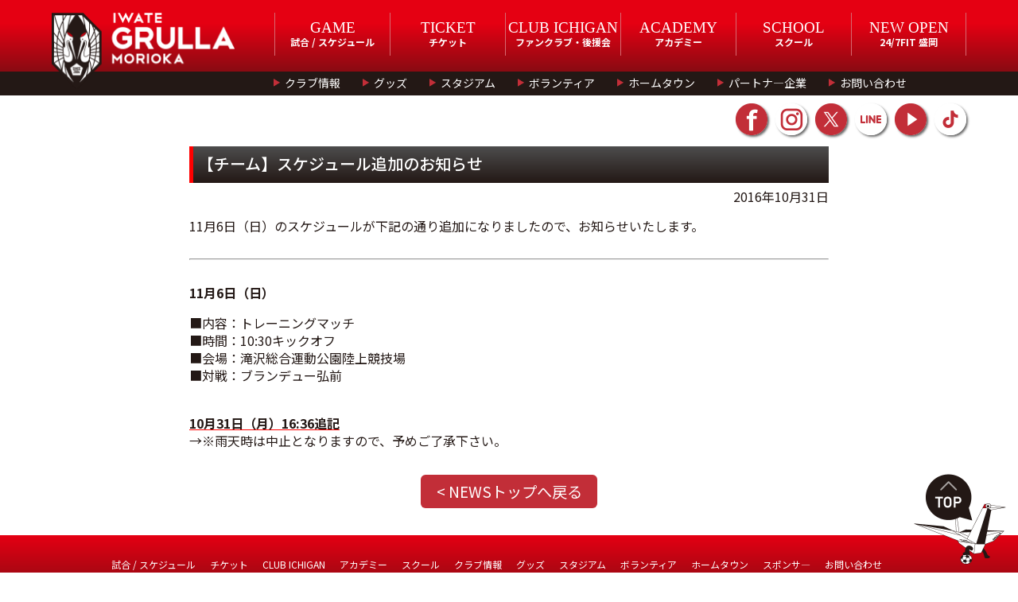

--- FILE ---
content_type: text/html; charset=UTF-8
request_url: https://grulla-morioka.jp/tab02_team/tm_adsc1106/
body_size: 9657
content:
<!-- Header振り分け -->
<!DOCTYPE html>
<html lang="ja">
<head>
<meta http-equiv="Content-Type" content="text/html; charset=utf-8">
<title>【チーム】スケジュール追加のお知らせ ｜ いわてグルージャ盛岡　オフィシャルサイト</title>

	
	
<!-- data読み取り ここから-->

<meta name="description" content="11月6日（日）のスケジュールが下記の通り追加になりましたので、お知らせいたします。&nbsp;&nbsp;11月6日（日）■内容：トレーニ...">
<meta name="keywords" content="グルージャ盛岡,グルージャ,盛岡,盛岡市,岩手県,サッカー,JFL,東北社会人サッカーリーグ">
<meta name="format-detection" content="telephone=no">
<meta name="robots" content="INDEX,FOLLOW">

<meta property="og:title" content="【チーム】スケジュール追加のお知らせ ｜ 「いわてグルージャ盛岡」のオフィシャルサイト" />
<meta property="og:site_name" content="いわてグルージャ盛岡　オフィシャルサイト" />
<meta property="og:description" content="11月6日（日）のスケジュールが下記の通り追加になりましたので、お知らせいたします。&nbsp;&nbsp;11月6日（日）■内容：トレーニ..." />
<meta property="og:url" content="https://grulla-morioka.jp/tab02_team/tm_adsc1106/" />
<meta name="og:type" content="article" />
<meta property="og:image" content="https://grulla-morioka.jp/ogp.png" />

<meta name="twitter:card" content="summary_large_image" />
<meta name="twitter:image" content="https://grulla-morioka.jp/icon.jpg"><!-- data読み取り ここまで-->

<link rel="apple-touch-icon" href="https://grulla-morioka.jp/icon.jpg">

<!-- 絶対パス httpsも確認 -->
<link rel="canonical" href="https://grulla-morioka.jp/">
<!-- サイトルートへの相対パス -->
<link rel="INDEX" href="./">
<link rel="shortcut icon" href="/favicon.ico">

<!-- jquery CDN -->
<script src="https://ajax.googleapis.com/ajax/libs/jquery/1.12.4/jquery.min.js"></script>
<!--
<script src="https://ajax.googleapis.com/ajax/libs/jquery/3.2.1/jquery.min.js"></script>
<script>window.jQuery || document.write('<script src="https://grulla-morioka.jp/wp/wp-content/themes/grulla_202001/renewal202001/js/jquery-3.2.1.min.js"><\/script>');</script>
-->

<script type="text/javascript" src="https://grulla-morioka.jp/wp/wp-content/themes/grulla_202001/renewal202001/js/common.js"></script>
<script type="text/javascript" src="https://grulla-morioka.jp/wp/wp-content/themes/grulla_202001/renewal202001/js/news.js"></script>
<script type="text/javascript" src="https://grulla-morioka.jp/wp/wp-content/themes/grulla_202001/renewal202001/js/tabChange.js"></script>
<script type="text/javascript" src="https://grulla-morioka.jp/wp/wp-content/themes/grulla_202001/renewal202001/js/homegame.js"></script>

<!-- bxSlider -->
<link href="https://grulla-morioka.jp/wp/wp-content/themes/grulla_202001/renewal202001/css/jquery.bxslider.css" rel="stylesheet" type="text/css" media="all">
<script type="text/javascript" src="https://grulla-morioka.jp/wp/wp-content/themes/grulla_202001/renewal202001/js/jquery.bxslider.js"></script>
<script type="text/javascript" src="https://grulla-morioka.jp/wp/wp-content/themes/grulla_202001/renewal202001/js/slider.js?v20200707"></script>

<!-- ajaxZip3 -->
<script type='text/javascript' src='https://ajaxzip3.github.io/ajaxzip3.js'></script>
<script type="text/javascript">
jQuery(function( $ ) {
    jQuery( 'button[name="school-auto-addr"]' ).on('click', function( e ) {
        AjaxZip3.zip2addr('mwaddress-num01[data][0]','mwaddress-num01[data][1]','mwaddress01','mwaddress01');
    } )
} );
</script>


<!-- PC用CSS START -->



	






	
	
	
	
<!-- ホームゲーム用のテンプレートを読み込むページにのみ適用する -->
	
<!-- 共通 -->
<link href="https://grulla-morioka.jp/wp/wp-content/themes/grulla_202001/renewal202001/css/reset.css" rel="stylesheet" type="text/css" media="all">
<link href="https://grulla-morioka.jp/wp/wp-content/themes/grulla_202001/renewal202001/css/common.css" rel="stylesheet" type="text/css" media="all">
<link href="https://grulla-morioka.jp/wp/wp-content/themes/grulla_202001/renewal202001/css/screen.css?v20250220" rel="stylesheet" type="text/css" media="all">
<link href="https://grulla-morioka.jp/wp/wp-content/themes/grulla_202001/renewal202001/css/style.css?v20220121" rel="stylesheet" type="text/css" media="all">
<link href="https://grulla-morioka.jp/wp/wp-content/themes/grulla_202001/renewal202001/css/template.css?v20221226" rel="stylesheet" type="text/css" media="all">
<!-- 個別 -->
<link href="https://grulla-morioka.jp/wp/wp-content/themes/grulla_202001/renewal202001/css/top.css?v20220124" rel="stylesheet" type="text/css" media="all">
<link href="https://grulla-morioka.jp/wp/wp-content/themes/grulla_202001/renewal202001/css/under.css?v202503" rel="stylesheet" type="text/css" media="all">
<link href="https://grulla-morioka.jp/wp/wp-content/themes/grulla_202001/renewal202001/css/academy.css?v20250106" rel="stylesheet" type="text/css" media="all">
<link href="https://grulla-morioka.jp/wp/wp-content/themes/grulla_202001/renewal202001/css/school.css?v20220128" rel="stylesheet" type="text/css" media="all">
<link href="https://grulla-morioka.jp/wp/wp-content/themes/grulla_202001/renewal202001/css/hometown.css" rel="stylesheet" type="text/css" media="all">
<link href="https://grulla-morioka.jp/wp/wp-content/themes/grulla_202001/renewal202001/css/shop.css" rel="stylesheet" type="text/css" media="all">
<link href="https://grulla-morioka.jp/wp/wp-content/themes/grulla_202001/renewal202001/css/newslist.css" rel="stylesheet" type="text/css" media="all">
<link href="https://grulla-morioka.jp/wp/wp-content/themes/grulla_202001/renewal202001/css/calendar.css" rel="stylesheet" type="text/css" media="all">
<!-- PC用CSS END -->

<script type="text/javascript" src="https://grulla-morioka.jp/wp/wp-content/themes/grulla_202001/renewal202001/js/smartRollOver.js"></script>


<!-- Google Tag Manager -->
<script>(function(w,d,s,l,i){w[l]=w[l]||[];w[l].push({'gtm.start':
new Date().getTime(),event:'gtm.js'});var f=d.getElementsByTagName(s)[0],
j=d.createElement(s),dl=l!='dataLayer'?'&l='+l:'';j.async=true;j.src=
'https://www.googletagmanager.com/gtm.js?id='+i+dl;f.parentNode.insertBefore(j,f);
})(window,document,'script','dataLayer','GTM-5V7V9DV');</script>
<!-- End Google Tag Manager -->

<!-- Google tag (gtag.js) -->
<script async src="https://www.googletagmanager.com/gtag/js?id=G-WXBJYN8S58"></script>
<script>
  window.dataLayer = window.dataLayer || [];
  function gtag(){dataLayer.push(arguments);}
  gtag('js', new Date());

  gtag('config', 'G-WXBJYN8S58');
</script><link rel='dns-prefetch' href='//s.w.org' />
<link rel="alternate" type="application/rss+xml" title="いわてグルージャ盛岡　オフィシャルサイト &raquo; 【チーム】スケジュール追加のお知らせ のコメントのフィード" href="https://grulla-morioka.jp/tab02_team/tm_adsc1106/feed/" />
		<script type="text/javascript">
			window._wpemojiSettings = {"baseUrl":"https:\/\/s.w.org\/images\/core\/emoji\/13.0.0\/72x72\/","ext":".png","svgUrl":"https:\/\/s.w.org\/images\/core\/emoji\/13.0.0\/svg\/","svgExt":".svg","source":{"concatemoji":"https:\/\/grulla-morioka.jp\/wp\/wp-includes\/js\/wp-emoji-release.min.js?ver=5.5.1"}};
			!function(e,a,t){var r,n,o,i,p=a.createElement("canvas"),s=p.getContext&&p.getContext("2d");function c(e,t){var a=String.fromCharCode;s.clearRect(0,0,p.width,p.height),s.fillText(a.apply(this,e),0,0);var r=p.toDataURL();return s.clearRect(0,0,p.width,p.height),s.fillText(a.apply(this,t),0,0),r===p.toDataURL()}function l(e){if(!s||!s.fillText)return!1;switch(s.textBaseline="top",s.font="600 32px Arial",e){case"flag":return!c([127987,65039,8205,9895,65039],[127987,65039,8203,9895,65039])&&(!c([55356,56826,55356,56819],[55356,56826,8203,55356,56819])&&!c([55356,57332,56128,56423,56128,56418,56128,56421,56128,56430,56128,56423,56128,56447],[55356,57332,8203,56128,56423,8203,56128,56418,8203,56128,56421,8203,56128,56430,8203,56128,56423,8203,56128,56447]));case"emoji":return!c([55357,56424,8205,55356,57212],[55357,56424,8203,55356,57212])}return!1}function d(e){var t=a.createElement("script");t.src=e,t.defer=t.type="text/javascript",a.getElementsByTagName("head")[0].appendChild(t)}for(i=Array("flag","emoji"),t.supports={everything:!0,everythingExceptFlag:!0},o=0;o<i.length;o++)t.supports[i[o]]=l(i[o]),t.supports.everything=t.supports.everything&&t.supports[i[o]],"flag"!==i[o]&&(t.supports.everythingExceptFlag=t.supports.everythingExceptFlag&&t.supports[i[o]]);t.supports.everythingExceptFlag=t.supports.everythingExceptFlag&&!t.supports.flag,t.DOMReady=!1,t.readyCallback=function(){t.DOMReady=!0},t.supports.everything||(n=function(){t.readyCallback()},a.addEventListener?(a.addEventListener("DOMContentLoaded",n,!1),e.addEventListener("load",n,!1)):(e.attachEvent("onload",n),a.attachEvent("onreadystatechange",function(){"complete"===a.readyState&&t.readyCallback()})),(r=t.source||{}).concatemoji?d(r.concatemoji):r.wpemoji&&r.twemoji&&(d(r.twemoji),d(r.wpemoji)))}(window,document,window._wpemojiSettings);
		</script>
		<style type="text/css">
img.wp-smiley,
img.emoji {
	display: inline !important;
	border: none !important;
	box-shadow: none !important;
	height: 1em !important;
	width: 1em !important;
	margin: 0 .07em !important;
	vertical-align: -0.1em !important;
	background: none !important;
	padding: 0 !important;
}
</style>
	<link rel='stylesheet' id='wp-block-library-css'  href='https://grulla-morioka.jp/wp/wp-includes/css/dist/block-library/style.min.css?ver=5.5.1' type='text/css' media='all' />
<link rel="https://api.w.org/" href="https://grulla-morioka.jp/wp-json/" /><link rel="alternate" type="application/json" href="https://grulla-morioka.jp/wp-json/wp/v2/posts/4224" /><link rel="EditURI" type="application/rsd+xml" title="RSD" href="https://grulla-morioka.jp/wp/xmlrpc.php?rsd" />
<link rel="wlwmanifest" type="application/wlwmanifest+xml" href="https://grulla-morioka.jp/wp/wp-includes/wlwmanifest.xml" /> 
<link rel='prev' title='【スポンサー】小松製菓 北のチョコレート工場「2door」を訪問させて頂きました' href='https://grulla-morioka.jp/tab04_sponcer/sp_ksncftd_1030/' />
<link rel='next' title='【チーム】スケジュール変更のお知らせ' href='https://grulla-morioka.jp/tab02_team/tm_scc1031/' />
<meta name="generator" content="WordPress 5.5.1" />
<link rel="canonical" href="https://grulla-morioka.jp/tab02_team/tm_adsc1106/" />
<link rel='shortlink' href='https://grulla-morioka.jp/?p=4224' />
<link rel="alternate" type="application/json+oembed" href="https://grulla-morioka.jp/wp-json/oembed/1.0/embed?url=https%3A%2F%2Fgrulla-morioka.jp%2Ftab02_team%2Ftm_adsc1106%2F" />
<link rel="alternate" type="text/xml+oembed" href="https://grulla-morioka.jp/wp-json/oembed/1.0/embed?url=https%3A%2F%2Fgrulla-morioka.jp%2Ftab02_team%2Ftm_adsc1106%2F&#038;format=xml" />
<style type="text/css">.recentcomments a{display:inline !important;padding:0 !important;margin:0 !important;}</style>		<style type="text/css" id="wp-custom-css">
			/* topページ*/
/*#resultSec{display:none;}*/	

/* ticketページ*/
#ticketInfo #mainSec{height: 280px;}
@media screen and (max-width:480px) {#ticketInfo #mainSec{height: auto; padding-bottom:2em}}
/*#ticketInfo #tempCss {display:none}
#tempCss .preparation{padding:70px 0}*/

/* ファンクラブページ*/
/*#fanclubInfo #tempCss {display:none}*/ 

/*アカデミースタッフページ ---------*/
/*#academyStaffInfo .staffSec{display:none} /* 全体非表示の際のみに使用します。*/

 #academyStaffInfo #tempCss{display:none}  

/*#academyStaffInfo .staffSec,
#academyStaffInfo .staffSec .staffList{margin: 0 auto}
#academyStaffInfo .staffSec h3{display:none}
#academyStaffInfo .staffSec .tac{display:none}*/


/*スクールコーチページ ---------*/
#school-coach #tempCss{display:none} 

/*staffListがスタッフの情報関連すべての非表示 -----*/
/*#school-coach .staffList{display:none}
#school-coach .linkBtn_list{display:none}
#school-coach .secTitle{display:none}

#school-coach .school-coachBoxList{display:none}/**/


/*パートナー企業 ---------
 #sponsorListInfo .content{display:none} */
/*　表示非表示の調整*/
#sponsorListInfo #tempCss{display:none}

/*#sponsorListInfo .preparation{margin-bottom:5em}

#sponsorListInfo .sponsorRankBox > .boxInner {padding: 0em;} 
#sponsorListInfo .sponsorRankBox h3{display:none}*/

/*選手情報　ここから ---------*/
 #playerInfo #tempCss{display:none} 
/*編集ここから*/
/*#playerInfo h3{display:none}
#playerInfo .playerSec{margin:auto;}*/
/*選手情報　ここまで*/

/*スタッフ情報ここから ---------*/
  #staffInfo #tempCss{display:none}  
/*編集ここから*/
/*#staffInfo h3,
#staffInfo h4{display:none;}
#staffInfo .staffSec{margin:0 auto;}
#staffInfo #simpleList{	margin:0 auto;	padding: 0;}
#staffInfo #main_staff_plofile{margin:auto}/**/
/*スタッフ情報　ここまで*/

/*SCHEDULE　ここから ---------*/
#calendar .event .holiday{display:none}
/*SCHEDULE　ここまで ---------*/



#yearbook{height:67vh;}
.post-password-form{margin: 0em auto 1em;padding-top: 4em;max-width: 960px;}
		</style>
		</head>

<body id="defaultID">
<!-- Google Tag Manager (noscript) -->
<noscript><iframe src="https://www.googletagmanager.com/ns.html?id=GTM-5V7V9DV"
height="0" width="0" style="display:none;visibility:hidden"></iframe></noscript>
<!-- End Google Tag Manager (noscript) -->
<div id="wrap">
<!-- // header Start -->
<header>
<div id="headInner_pc" class="clearfix">
<div class="mainLogo">
<h1><a href="/"><img src="https://grulla-morioka.jp/wp/wp-content/themes/grulla_202001/renewal202001/images/common/logo_igm_header.png" width="230" height="96" alt="いわてグルージャ盛岡"></a></h1>
</div>
<nav class="naviSec">
<!-- メインナビゲーションー -->
<div class="boxInner clearfix">
<ul id="mainNavi" class="clearfix">
<li><strong><span class="eng_def">GAME</span><br>試合 / スケジュール</strong>
<div class="naviBox">
<div class="naviBoxInner">
<dl class="clearfix">
<dt><span class="eng_def">GAME</span><br>試合 / スケジュール</dt>
<dd class="clearfix">
<div class="naviList">
<p class="imgNavi"><a href="https://grulla-morioka.jp/schedule-all/"><img src="https://grulla-morioka.jp/wp/wp-content/themes/grulla_202001/renewal202001/images/common/img_game01.jpg" width="196" height="112" alt="images"></a></p>
<p><a href="https://grulla-morioka.jp/schedule-all/">試合日程・結果</a></p>
</div>
<div class="naviList">
<p class="imgNavi"><a href="https://grulla-morioka.jp/calendar/"><img src="https://grulla-morioka.jp/wp/wp-content/themes/grulla_202001/renewal202001/images/common/img_game02.jpg" width="196" height="112" alt="images"></a></p>
<p><a href="https://grulla-morioka.jp/calendar/">スケジュール</a></p>
</div>
<div class="naviList">
<p class="imgNavi"><a href="http://www.jfl.or.jp/jfl-pc/view/s.php?a=2376" rel="external"><img src="https://grulla-morioka.jp/wp/wp-content/themes/grulla_202001/renewal202001/images/common/img_game03.jpg" width="196" height="112" alt="images"></a></p>
<p><a href="http://www.jfl.or.jp/jfl-pc/view/s.php?a=2376" rel="external">順位表</a></p>
</div>
</dd>
</dl>
</div>
</div>
</li>
<li><strong><span class="eng_def">TICKET</span><br>チケット</strong>
<div class="naviBox">
<div class="naviBoxInner">
<dl class="clearfix">
<dt><span class="eng_def">TICKET</span><br>チケット</dt>
<dd class="clearfix">
<div class="naviList">
<p class="imgNavi"><a href="https://grulla-morioka.jp/ticket/"><img src="https://grulla-morioka.jp/wp/wp-content/themes/grulla_202001/renewal202001/images/common/img_ticket01.jpg" width="196" height="112" alt="images"></a></p>
<p><a href="https://grulla-morioka.jp/ticket/">チケット情報</a></p>
</div>
<div class="naviList">
<p class="imgNavi"><a href="https://eplus.jp/sf/word/0000064056" rel="external"><img src="https://grulla-morioka.jp/wp/wp-content/themes/grulla_202001/renewal202001/images/common/img_ticket02.jpg" width="196" height="112" alt="images"></a></p>
<p><a href="https://eplus.jp/sf/word/0000064056" rel="external">イープラス</a></p>
</div>
<div class="naviList">
<p class="imgNavi"><a href="https://grulla-morioka.jp/ticket/#seasonpassSec"><img src="https://grulla-morioka.jp/wp/wp-content/themes/grulla_202001/renewal202001/images/common/img_ticket.jpg" width="196" height="112" alt="images"></a></p>
<p><a href="https://grulla-morioka.jp/ticket/#seasonpassSec">シーズンパス</a></p>
</div>
</dd>
</dl>
</div>
</div>
</li>
<li><strong><span class="eng_def">CLUB ICHIGAN</span><br>ファンクラブ・後援会</strong>
<div class="naviBox">
<div class="naviBoxInner">
<dl class="clearfix">
<dt style="padding-top: 1em;"><span class="eng_def">CLUB ICHIGAN</span><br>ファンクラブ・後援会</dt>
<dd class="clearfix">
<div class="naviList">
<p class="imgNavi"><a href="https://grulla-morioka.jp/funclub/"><img src="https://grulla-morioka.jp/wp/wp-content/themes/grulla_202001/renewal202001/images/common/img_fanclub01.jpg" width="196" height="112" alt="images"></a></p>
<p><a href="https://grulla-morioka.jp/funclub/">ファンクラブご入会</a></p>
</div>
<div class="naviList">
<p class="imgNavi"><a href="https://sites.google.com/view/igm-kouenkai"><img src="https://grulla-morioka.jp/wp/wp-content/themes/grulla_202001/renewal202001/images/common/img_fanclub.jpg" width="196" height="112" alt="images"></a></p>
<p><a href="https://sites.google.com/view/igm-kouenkai">後援会ご入会</a></p>
</div>
</dd>
</dl>
</div>
</div>
</li>
<li><strong><span class="eng_def">ACADEMY</span><br>アカデミー</strong>
<div class="naviBox">
<div class="naviBoxInner">
<dl class="clearfix">
<dt><span class="eng_def">ACADEMY</span><br>アカデミー</dt>
<dd class="clearfix">
<div class="naviList">
<p class="imgNavi"><a href="https://grulla-morioka.jp/academy/"><img src="https://grulla-morioka.jp/wp/wp-content/themes/grulla_202001/renewal202001/images/common/img_academy01.jpg" width="196" height="112" alt="images"></a></p>
<p><a href="https://grulla-morioka.jp/academy/">アカデミー概要</a></p>
</div>
<div class="naviList">
<p class="imgNavi"><a href="https://grulla-morioka.jp/academy/academy-game/"><img src="https://grulla-morioka.jp/wp/wp-content/themes/grulla_202001/renewal202001/images/common/img_academy04.jpg" width="196" height="112" alt="images"></a></p>
<p><a href="https://grulla-morioka.jp/academy/academy-game/">試合日程・結果</a></p>
</div>
<div class="naviList">
<ul class="clearfix">
<li><a href="https://grulla-morioka.jp/academy/academy-schedule/">スケジュール</a></li>
<li><a href="https://grulla-morioka.jp/academy/u18/">ユース</a></li>
<li><a href="https://grulla-morioka.jp/academy/u15/">ジュニアユース</a></li>
<li><a href="https://grulla-morioka.jp/academy/u12/">ジュニア</a></li>
<li><a href="https://grulla-morioka.jp/academy/academy-staff/">コーチ・スタッフ</a></li>
</ul>
</div>
</dd>
</dl>
</div>
</div>
</li>
<li><strong><span class="eng_def">SCHOOL</span><br>スクール</strong>
<div class="naviBox">
<div class="naviBoxInner">
<dl class="clearfix">
<dt><span class="eng_def">SCHOOL</span><br>スクール</dt>
<dd class="clearfix">
<div class="naviList">
<p class="imgNavi"><a href="https://grulla-morioka.jp/school/"><img src="https://grulla-morioka.jp/wp/wp-content/themes/grulla_202001/renewal202001/images/common/img_school01.jpg" width="196" height="112" alt="images"></a></p>
<p><a href="https://grulla-morioka.jp/school/">スクールTOP</a></p>
</div>
<div class="naviList">
<p class="imgNavi"><a href="https://ameblo.jp/grinfo-school/" rel="external"><img src="https://grulla-morioka.jp/wp/wp-content/themes/grulla_202001/renewal202001/images/common/img_school02.jpg" width="196" height="112" alt="images"></a></p>
<p><a href="https://ameblo.jp/grinfo-school/" rel="external">スクールブログ</a></p>
</div>
<div class="naviList">
<ul class="clearfix">
<li><a href="https://grulla-morioka.jp/school/school-list/">スクール一覧</a></li>
<li><a href="https://grulla-morioka.jp/school/school-price/">料金・入会特典</a></li>
<li><a href="https://grulla-morioka.jp/school/school-coach/">コーチ紹介</a></li>
<li><a href="https://grulla-morioka.jp/school/school-faq/">よくあるご質問</a></li>
<li><a href="https://grulla-morioka.jp/school/school-entry/">入会・無料体験お申込み</a></li>
</ul>
</div>
</dd>
</dl>
</div>
</div>
</li>
<li><a href="https://247xh.com/fitgrullamorioka" target="_blank"><strong><span class="eng_def">NEW OPEN</span><br>24/7FIT 盛岡</strong></a></li>
</ul>
</div>
<!-- サブナビゲーションー -->
<div id="subNavi">
<div class="boxInner clearfix">
<ul class="clearfix">
<li>
<a href="https://grulla-morioka.jp/club/">クラブ情報</a>
<div class="naviBox">
<div class="naviBoxInner clearfix">
<ul>
<li><a href="https://grulla-morioka.jp/club/">クラブ紹介</a></li>
<li><a href="https://grulla-morioka.jp/profile/">選手一覧</a></li>
<li><a href="https://grulla-morioka.jp/staff/">スタッフ</a></li>
<li><a href="https://grulla-morioka.jp/mascot/">マスコット</a></li>
<li><a href="https://grulla-morioka.jp/transactions/">特定商取引法に基づく表記</a></li>
<li><a href="https://grulla-morioka.jp/privacypolicy/">プライバシーポリシー</a></li>
</ul>
</div>
</div>
</li>
<li>
<a href="https://grulla-morioka.jp/goods-shop/">グッズ</a>
<div class="naviBox">
<div class="naviBoxInner">
<ul class="clearfix">
<li><a href="https://grulla-morioka.jp/goods-shop/#shopListSec">取り扱い店舗一覧</a></li>
<li><a href="https://grullashop.official.ec/">オンラインストア</a></li>
</ul>
</div>
</div>
</li>
<li>
<a href="https://grulla-morioka.jp/stadium/">スタジアム</a>
<div class="naviBox">
<div class="naviBoxInner">
<ul class="clearfix">
<li><a href="https://grulla-morioka.jp/stadium/">いわぎんスタジアム・<br>北上陸上競技場</a></li>
<li><a href="https://grulla-morioka.jp/stadiumgourmet/">スタジアムグルメ</a></li>
<li><a href="https://grulla-morioka.jp/manner/">観戦マナー</a></li>
<li><a href="https://grulla-morioka.jp/guide/">初観戦ガイド</a></li>
<li><a href="https://grulla-morioka.jp/teamchant/">チームチャント</a></li>
</ul>
</div>
</div>
</li>
<li>
<a href="https://grulla-morioka.jp/volunteer/">ボランティア</a>
<div class="naviBox">
<div class="naviBoxInner">
<ul class="clearfix">
<li><a href="https://grulla-morioka.jp/volunteer/">ボランティア概要</a></li>
<li><a href="https://grulla-morioka.jp/volunteer/#timeScheduleSec">1日の流れ</a></li>
<li><a href="https://grulla-morioka.jp/volunteer/#faqSec">よくある質問</a></li>
</ul>
</div>
</div>
</li>
<li>
<a href="https://grulla-morioka.jp/hometown/">ホームタウン</a>
<div class="naviBox">
<div class="naviBoxInner">
<ul class="clearfix">
<li><a href="https://grulla-morioka.jp/hometown/">ホームタウン活動</a></li>
<li><a href="https://grulla-morioka.jp/hometown/#areaSec">ホームタウン地域</a></li>
<li><a href="https://grulla-morioka.jp/hometown/#sportsPromoSec">スポーツ振興活動</a></li>
<li><a href="https://grulla-morioka.jp/hometown/#nurtureSec">育成活動</a></li>
<li><a href="https://grulla-morioka.jp/hometown/#volunteerSec">ボランティア活動</a></li>
<li><a href="https://grulla-morioka.jp/hometown/#overviewSec">活動概要</a></li>
<li><a href="https://grulla-morioka.jp/hometown/history/">過去の活動</a></li>
<li><a href="https://grulla-morioka.jp/glp/">自治体連携応援<br>プロジェクト</a></li>
</ul>
</div>
</div>
</li>
<li>
<a href="https://grulla-morioka.jp/sponsor-list/">パートナ―企業</a>
<div class="naviBox">
<div class="naviBoxInner">
<ul class="clearfix">
<li><a href="https://grulla-morioka.jp/sponsor-list/">パートナ―企業一覧</a></li>
<li><a href="https://grulla-morioka.jp/vendor/">サポートベンダー</a></li>
</ul>
</div>
</div>
</li>
<li><a href="https://grulla-morioka.jp/wp/wp-content/themes/grulla_202001/contact/">お問い合わせ</a></li>
</ul>
</div>
</div>
</nav>
<!-- SNSナビゲーションー -->
<div class="snsList">
<ul class="clearfix">
<li><a href="https://www.facebook.com/grullamorioka/" target="_blank"><img src="https://grulla-morioka.jp/wp/wp-content/themes/grulla_202001/renewal202001/images/common/icon_facebook_off.png" width="40" height="40" alt="公式Facebook"></a></li>
<li><a href="https://www.instagram.com/iwategrullamorioka/" target="_blank"><img src="https://grulla-morioka.jp/wp/wp-content/themes/grulla_202001/renewal202001/images/common/icon_instagram_off.png" width="40" height="40" alt="公式Instagram"></a></li>
<li><a href="https://twitter.com/IwateGrulla?lang=ja" target="_blank"><img src="https://grulla-morioka.jp/wp/wp-content/themes/grulla_202001/renewal202001/images/common/icon_twitter_off.png" width="40" height="40" alt="公式Twitter"></a></li>
<li><a href="https://store.line.me/stickershop/product/8809711/ja" target="_blank"><img src="https://grulla-morioka.jp/wp/wp-content/themes/grulla_202001/renewal202001/images/common/icon_line_off.png" width="40" height="40" alt="公式LINE"></a></li>
<li><a href="https://www.youtube.com/channel/UCylv-KQup0PyHEkJEekNChw" target="_blank"><img src="https://grulla-morioka.jp/wp/wp-content/themes/grulla_202001/renewal202001/images/common/icon_youtube_off.png" width="40" height="40" alt="公式YouTube"></a></li>
<li><a href="https://www.tiktok.com/@iwategrulla/" target="_blank"><img src="https://grulla-morioka.jp/wp/wp-content/themes/grulla_202001/renewal202001/images/common/icon_TikTok_off.png" width="40" height="40" alt="公式TikTok"></a></li>
</ul>
</div>
</div>

</header>
<!-- // header End -->

<!-- リニューアルコード -->
<div id="single-news">
	
<section id="mainSec">


<section id="box_wp" class="box">
<div class="case">
<div class="w670Box">
<div class="posttitle">【チーム】スケジュール追加のお知らせ</div>
<div class="mt05 tar">2016年10月31日</div>
<div class="mt50"></div>
<div class="postbody"><p>11月6日（日）のスケジュールが下記の通り追加になりましたので、お知らせいたします。</p><p>&nbsp;</p><hr /><p>&nbsp;</p><p><strong>11月6日（日）</strong></p><div class="postbody"><p>■内容：トレーニングマッチ</p><p>■時間：10:30キックオフ</p><p>■会場：滝沢総合運動公園陸上競技場</p><p>■対戦：ブランデュー弘前</p></div><p>&nbsp;</p><p><span style="text-decoration: underline; color: #ff0000;"><strong><span>10月31日（月）16:36追記</span></strong></span></p><p>→※雨天時は中止となりますので、予めご了承下さい。</p></div>
</div>
<div class="backBtn tac"><a href="https://grulla-morioka.jp/newslist/">&lt;&nbsp;NEWSトップへ戻る</a></div>
</div>
</section>

</section>
</div>



 

<!-- Footer振り分け -->

<!-- // footer Start -->
<footer>
<div id="footerNavi">
<ul class="f_naviList clearfix">
<li class="naviItem"><span>試合 / スケジュール</span>
    <ul class="naviBox">
    <li><a href="https://grulla-morioka.jp/schedule-all/"> 試合日程・結果</a></li>
    <li><a href="https://grulla-morioka.jp/calendar/">スケジュール</a></li>
    <li><a href="http://www.jfl.or.jp/jfl-pc/view/s.php?a=2376" rel="external">順位表</a></li>
    </ul>
</li>
<li class="naviItem"><span>チケット</span>
    <ul class="naviBox">
    <li><a href="https://grulla-morioka.jp/ticket/">チケット情報</a></li>
    <!-- <li><a href="https://www.jleague-ticket.jp/club/gm/" rel="external">鶴チケ</a></li> -->
    <li><a href="https://eplus.jp/sf/word/0000064056" rel="external">イープラス</a></li>
    <li><a href="https://grulla-morioka.jp/ticket/#seasonpassSec">シーズンパス</a></li>
    </ul>
</li>
<li class="naviItem"><span>CLUB ICHIGAN</span>
    <ul class="naviBox">
    <li><a href="https://grulla-morioka.jp/funclub/">ファンクラブご入会</a></li>
    <li><a href="https://sites.google.com/view/igm-kouenkai">後援会ご入会</a></li>
    </ul>
</li>
<li class="naviItem"><span>アカデミー</span>
    <ul class="naviBox">
    <li><a href="https://grulla-morioka.jp/academy/">アカデミー概要</a></li>
    <li><a href="https://grulla-morioka.jp/academy/academy-game/">試合日程・結果</a></li>
    <li><a href="https://grulla-morioka.jp/academy/academy-schedule/">スケジュール</a></li>
    <li><a href="https://grulla-morioka.jp/academy/u18/">ユース</a></li>
    <li><a href="https://grulla-morioka.jp/academy/u15/">ジュニアユース</a></li>
    <li><a href="https://grulla-morioka.jp/academy/u12/">ジュニア</a></li>
    <li><a href="https://grulla-morioka.jp/academy/academy-staff/">選手・スタッフ</a></li>
    </ul>
</li>
<li class="naviItem"><span>スクール</span>
    <ul class="naviBox">
    <li><a href="https://grulla-morioka.jp/school/">スクールTOP</a></li>
    <li><a href="https://grulla-morioka.jp/school/school-list/">スクール一覧</a></li>
    <li><a href="https://grulla-morioka.jp/school/school-price/">料金・入会特典</a></li>
    <li><a href="https://grulla-morioka.jp/school/school-coach/">コーチ紹介</a></li>
    <li><a href="https://grulla-morioka.jp/school/school-faq/">よくあるご質問</a></li>
    <li><a href="https://grulla-morioka.jp/school/school-entry/">入会・無料体験申込み</a></li>
    <li><a href="https://ameblo.jp/grinfo-school/" rel="external">スクールブログ</a></li>
    </ul>
</li>
<li class="naviItem"><span>クラブ情報</span>
    <ul class="naviBox">
    <li><a href="https://grulla-morioka.jp/club/">クラブ紹介</a></li>
    <li><a href="https://grulla-morioka.jp/profile/">選手一覧</a></li>
    <li><a href="https://grulla-morioka.jp/staff/">スタッフ</a></li>
    <li><a href="https://grulla-morioka.jp/mascot/">マスコット</a></li>
    <li><a href="https://grulla-morioka.jp/transactions/">特定商取引法に基づく表記</a></li>
    </ul>
</li>
<li class="naviItem"><span>グッズ</span>
    <ul class="naviBox">
    <li><a href="https://grulla-morioka.jp/goods-shop/">取り扱い店舗一覧</a></li>
	<li><a href="https://grullashop.official.ec/">オンラインストア</a></li>
    </ul>
</li>
<li class="naviItem"><span>スタジアム</span>
    <ul class="naviBox">
    <li><a href="https://grulla-morioka.jp/stadium/">いわぎんスタジアム・<br>北上陸上競技場</a></li>
	<li><a href="https://grulla-morioka.jp/stadiumgourmet/">スタジアムグルメ</a></li>
    <li><a href="https://grulla-morioka.jp/manner/">観戦マナー</a></li>
    <li><a href="https://grulla-morioka.jp/guide/">初観戦ガイド</a></li>
	<li><a href="https://grulla-morioka.jp/teamchant/">チームチャント</a></li>
    </ul>
</li>
<li class="naviItem"><span>ボランティア</span>
    <ul class="naviBox">
    <li><a href="https://grulla-morioka.jp/volunteer/">ボランティア概要</a></li>
    <li><a href="https://grulla-morioka.jp/volunteer/#timeScheduleSec">1日の流れ</a></li>
    <li><a href="https://grulla-morioka.jp/volunteer/#faqSec">よくある質問</a></li>
    </ul>
</li>
<li class="naviItem"><span>ホームタウン</span>
    <ul class="naviBox">
    <li><a href="https://grulla-morioka.jp/hometown/">ホームタウン活動</a></li>
    <li><a href="https://grulla-morioka.jp/hometown/#areaSec">ホームタウン地域</a></li>
    <li><a href="https://grulla-morioka.jp/hometown/#sportsPromoSec">スポーツ振興活動</a></li>
    <li><a href="https://grulla-morioka.jp/hometown/#nurtureSec">育成活動</a></li>
    <li><a href="https://grulla-morioka.jp/hometown/#volunteerSec">ボランティア活動</a></li>
    <li><a href="https://grulla-morioka.jp/hometown/#overviewSec">活動概要</a></li>
    <li><a href="https://grulla-morioka.jp/hometown/history/">過去の活動</a></li>
    <li><a href="https://grulla-morioka.jp/glp/">自治体連携応援<br>プロジェクト</a></li>
    </ul>
</li>
<li class="naviItem"><span>スポンサ―</span>
    <ul class="naviBox">
    <li><a href="https://grulla-morioka.jp/sponsor-list/">パートナー企業一覧</a></li>
    <li><a href="https://grulla-morioka.jp/vendor/">サポートベンダー</a></li>
    </ul>
</li>
<li class="naviItem"><a href="https://grulla-morioka.jp/wp/wp-content/themes/grulla_202001/contact/">お問い合わせ</a></li>
</ul>
</div>
<section id="companySec">
<div class="sectionInner clearfix">
<h3><a href="/"><img src="https://grulla-morioka.jp/wp/wp-content/themes/grulla_202001/renewal202001/images/common/logo_igm_footer.png" width="90" height="170" alt="いわてグルージャ盛岡"></a></h3>
<dl>
<dt>株式会社いわてアスリートクラブ</dt>
<dd>〒020-0835 岩手県盛岡市津志田13地割18-2</dd>
<dd>TEL：019-613-6333</dd>
<dd>FAX：019-613-6334</dd>
<dd>E-mail：info@iac-grulla.com</dd>
</dl>
</div>
<p class="topBtn"><a href="#">TOPへ戻る</a></p>
</section>
<p id="copyright">本サイトで使用している文章、画像等の無断での複製・転載を禁止します。<br><span>Copyright &copy; IWATE GRULLA MORIOKA All Rights Reserved.</span></p>
</footer>
<!-- // footer End -->
<p class="posCtrl"><a href="#"><img src="https://grulla-morioka.jp/wp/wp-content/themes/grulla_202001/renewal202001/images/common/btn_scroll_off.png" width="120" height="120" alt="TOPへ戻る"></a></p>

</div>
<!-- // wrap -->




<!-- DAZNインプレッショントラッカー -->
<A HREF="https://ad.doubleclick.net/ddm/jump/N6494.287496.ESSENCE.CO.UK/B10367510.148938552;sz=1x1;ord=[timestamp]?">
<IMG SRC="https://ad.doubleclick.net/ddm/ad/N6494.287496.ESSENCE.CO.UK/B10367510.148938552;sz=1x1;ord=[timestamp];dc_lat=;dc_rdid=;tag_for_child_directed_treatment=?" BORDER=0 WIDTH=1 HEIGHT=1 ALT="Advertisement"></A>


    <!-- Piwik -->
    <script type="text/javascript">
        var _paq = _paq || [];
        _paq.push(["trackPageView"]);
        _paq.push(["enableLinkTracking"]);

        (function() {
            var u=(("https:" == document.location.protocol) ? "https" : "http") + "://grulla.jp/piwik/";
            _paq.push(["setTrackerUrl", u+"piwik.php"]);
            _paq.push(["setSiteId", "1"]);
            var d=document, g=d.createElement("script"), s=d.getElementsByTagName("script")[0]; g.type="text/javascript";
            g.defer=true; g.async=true; g.src=u+"piwik.js"; s.parentNode.insertBefore(g,s);
        })();
    </script>
    <!-- End Piwik Code -->
    <!-- CAMP Onetag -->
    <!--</script>-->
<!-- CAMP Onetag --><br />

<!-- J. LEAGUE.JP Header -->
<!--<script type="text/javascript">
    var jparts = 'morioka';
    (function(i,s,o,g,r){var a=s.createElement(o),m=document.getElementsByTagName(o)[0];a.async=1;a.src=g;m.parentNode.insertBefore(a,m);
                        })(window,document,'script','//www.jleague.jp/jheader/header.js');
</script>-->
<!-- /J. LEAGUE.JP Header -->


	

<!-- CAMP Onetag -->
<script type="text/javascript" src="http://ot.ca-mpr.jp/s/pc/36/?i4ot=144"
charset="UTF-8"></script>
<!-- CAMP Onetag -->

<!-- Analytics -->
<script>
    (function(i,s,o,g,r,a,m){i['GoogleAnalyticsObject']=r;i[r]=i[r]||function(){
    (i[r].q=i[r].q||[]).push(arguments)},i[r].l=1*new Date();a=s.createElement(o),
    m=s.getElementsByTagName(o)[0];a.async=1;a.src=g;m.parentNode.insertBefore(a,m)
    })(window,document,'script','https://www.google-analytics.com/analytics.js','ga');

    ga('create', 'UA-76540597-1', 'auto');
    ga('send', 'pageview');
</script>


<!-- Analytics Add 20190527 -->
<script>
    (function(i,s,o,g,r,a,m){i['GoogleAnalyticsObject']=r;i[r]=i[r]||function(){
    (i[r].q=i[r].q||[]).push(arguments)},i[r].l=1*new Date();a=s.createElement(o),
    m=s.getElementsByTagName(o)[0];a.async=1;a.src=g;m.parentNode.insertBefore(a,m)
    })(window,document,'script','https://www.google-analytics.com/analytics.js','ga');

    ga('create', 'UA-137953158-1', 'auto');
    ga('send', 'pageview');
</script>


<script type='text/javascript' src='https://grulla-morioka.jp/wp/wp-includes/js/wp-embed.min.js?ver=5.5.1' id='wp-embed-js'></script>
</body>

    <!-- // Facebookの遅延読み込み ここから -->
    <script defer>
        $(window).on('load', function(){
            var scriptTag = $('<script>', {
                src : "https://connect.facebook.net/ja_JP/sdk.js#xfbml=1&version=v14.0",
                nonce : "yNeIXGmZ",
                crossorigin : "anonymous",
                defer : true,
            });

            setTimeout(function(){
                $('#fb-root').after(scriptTag);
            },700);
        });
    </script>
    <!-- // Facebookの遅延読み込み ここまで -->
</html>

--- FILE ---
content_type: text/css
request_url: https://grulla-morioka.jp/wp/wp-content/themes/grulla_202001/renewal202001/css/reset.css
body_size: 779
content:
@charset "utf-8";
/* CSS Document */
html{ overflow-y:scroll; font-size:100%;}
body{
	margin:0px;
	padding:0px;
    box-sizing:border-box;
}
body *{box-sizing:border-box;}
body,h1,h2,h3,h4,h5,h6,td,th,div,p,input,textarea,pre,ul,ol,li,address{
    color:#231815;
	line-height:1em;
	font-family:'メイリオ',"Hiragino kaku Gothic Pro", "ヒラギノ角ゴ Pro W3", 'Meiryo UI',Verdana,'ＭＳ Ｐゴシック',sans-serif;
}
h1,h2,h3,h4,h5,h6,div,p,ul,ol,li,dl,dt,dd,form,pre,input,textarea{
	line-height:1.2;
	margin:0px;
	padding:0px;
	text-align:left;
	vertical-align:top;
}
h1,h2,h3,h4,h5,h6{font-size:100%; color:#231815;}
h4,h5,h6{ font-size:100%;}
p{ margin:0; padding:0;}
li{list-style:none;}
dt{font-weight:bold;}
p,li,dt,dd,th,td,address{line-height:1.2;}
address{font-style:normal;}
li{list-style:none;}
table,img{border:0;}
table td{ vertical-align:top; text-align:left;}
table th{ vertical-align:middle; text-align:center;}
table th, table td{ padding:0px;}
img{ vertical-align:middle;}
fieldset{ margin:0; padding:0; border:0;}
strong{ font-weight:bold;}
.through{ text-decoration:line-through; color:#999;}
a:link{text-decoration:none; color:#006699;}
a:visited{text-decoration:none; color:#6668B7;}
a:hover{text-decoration:underline; color:#5B7902;}
a:active{text-decoration:underline; color:#003298;}
a:focus{outline:none; color:#003298;}
.clear{clear:both;}
.none{display:none;}

/* clearfix
------------------------------------------------------------ */
.clearfix:after {
	content: ""; 
	display:block; 
	height:0; 
	clear: both;
	visibility: hidden;
	overflow: hidden;
	font-size: 0.1em;
	line-height: 0;
}
.clearfix { display: inline-block; }

/* Hides from IE-mac \*/
* html .clearfix {height:1%;}
.clearfix {display:block;}
/* End hide from IE-mac */


--- FILE ---
content_type: text/css
request_url: https://grulla-morioka.jp/wp/wp-content/themes/grulla_202001/renewal202001/css/common.css
body_size: 780
content:
@charset "utf-8";
/* CSS Document */


/*----------------------------------------------------------------------------
 ***                                                                    space
----------------------------------------------------------------------------*/
.mgb40{ margin-bottom:40px;}
.mgb30{ margin-bottom:30px;}
.mgb20{ margin-bottom:20px;}
.mgb15{ margin-bottom:15px;}
.mgb10{ margin-bottom:10px;}
.mgb5{ margin-bottom:5px;}
.mgb0{ margin-bottom:0;}

.mgt30{ margin-top:30px;}
.mgt20{ margin-top:20px;}
.mgt15{ margin-top:15px;}
.mgt10{ margin-top:10px;}
.mgt5{ margin-top:5px;}
.mgt0{ margin-top:0;}

.mgr30{ margin-right:30px;}
.mgr20{ margin-right:20px;}
.mgr15{ margin-right:15px;}
.mgr10{ margin-right:10px;}
.mgr5{ margin-right:5px;}
.mgr0{ margin-right:0;}

.mg30{ margin:30px;}
.mg20{ margin:20px;}
.mg15{ margin:15px;}
.mg10{ margin:10px;}
.mg5{ margin:5px;}
.mg0{ margin:0;}


.pdt15{ padding-top:15px;}
.pdt20{ padding-top:20px;}

/*----------------------------------------------------------------------------
 ***                                                                    text
----------------------------------------------------------------------------*/
.tac{ text-align:center;}
.tar{ text-align:right;}
.tal{ text-align:left;}
.ol{ text-decoration:line-through;}
.txtColorBl{ polor:#0033FF;}
.txtColorRd{ polor:#CC3300;}
.txtColorGn{ color:#6ab9c7;}
.txtColorPk{ color:#e48691;}
.txtColorWt{ color:#fff;}
.txtColorYe{ color:#F6EB69;}
.txtSizeSS{ font-size:74%}
.txtSizeS{ font-size:86%}
.txtSizeL{ font-size:120%}
.txtSizeLL{ font-size:146%}
.attention{ color:#CF000C;}
.attentionMtoM{ color:#E4007F;}
.attenG{ color:#666; text-align:right; margin:0;}
.planudBlock{ border-bottom: 2px solid #EAFF00; color:#E3017F;}

.floatR{ float:right;}
.floatL{ float:left;}

.imgfloatR{ float:right;}
.imgfloatR span,
.imgfloatR img{	padding-left:14px;}

.imgfloatL{ float:left;}
.imgfloatL span,
.imgfloatL img{	padding-right:14px;}

.pcHidden{ display:none;}
.spHidden{ display:block;}


/*----------------------------------------------------------------------------
 ***                                                                   img
----------------------------------------------------------------------------*/


/*----------------------------------------------------------------------------
 ***                                                                   table
----------------------------------------------------------------------------*/
table {
	border-collapse:collapse;
	margin-bottom:10px;
}
td,th {
	line-height:1.8em;
	padding: 3px;
	border: 1px solid #CCC;
}
th{
	font-weight: bold;
}
.hec{ background:#F3F7FF;}

/* 幅　-------------------*/
.twA{ width:auto;}
.tw5{ width:5%;}
.tw10{ width:10%;}
.tw20{ width:20%;}
.tw25{ width:25%;}
.tw30{ width:30%;}
.tw33{ width:33%;}
.tw34{ width:34%;}
.tw35{ width:35%;}
.tw40{ width:40%;}
.tw45{ width:45%;}
.tw50{ width:50%;}
.tw60{ width:60%;}
.tw70{ width:70%;}
.tw80{ width:80%;}
.tw90{ width:90%;}
.tw100{ width:100%;}








--- FILE ---
content_type: text/css
request_url: https://grulla-morioka.jp/wp/wp-content/themes/grulla_202001/renewal202001/css/screen.css?v20250220
body_size: 3568
content:
@charset "utf-8";
/* CSS Document */

@import url(https://fonts.googleapis.com/earlyaccess/notosansjp.css);

@font-face{
	font-family:'Noto Serif Japanese';
	font-style:normal;
	font-weight:400;
    src:url(../common/font/NotoSerifCJKjp-Regular.woff) format('woff');
}
@font-face{
	font-family:'Noto Serif Japanese';
	font-style:normal;
	font-weight:700;
    src:url(../common/font/NotoSerifCJKjp-Bold.woff) format('woff');
}

body *{
	font-family: "Noto Sans JP", sans-serif;
	-moz-box-sizing: border-box;
	-webkit-box-sizing: border-box;
	-o-box-sizing: border-box;
	-ms-box-sizing: border-box;
	box-sizing: border-box;
	color:#231815;
}

.ns_min{ font-family: 'Noto Serif Japanese', serif;}

.eng_def{ font-family: 'Bahnschrift', serif;}

.mincho{ font-family:"HG明朝E", "游明朝", YuMincho, "ヒラギノ明朝 ProN W3", "Hiragino Mincho ProN", "ＭＳ Ｐ明朝", "ＭＳ 明朝", serif;}


.j-cont-c{
	-webkit-box-pack: center;
    -ms-flex-pack: center;
    justify-content: center;
}
.j-cont-sb{
    -webkit-box-pack: justify;
    -ms-flex-pack: justify;
    justify-content: space-between;
}
.j-cont-sa{
    -webkit-box-pack: justify;
    -ms-flex-pack: justify;
    justify-content: space-around;
}
.flex-wrap{
    -ms-flex-wrap: wrap;
    flex-wrap: wrap;
}
.dispFlex{
    display: -webkit-box;
    display: -ms-flexbox;
    display: flex;
}
/*----------------------------------------------------------------------------
***                                                                  ALL
----------------------------------------------------------------------------*/
.fontBold{ font-weight:bold;}
.fontNormal{ font-weight:normal;}
.fontSize_SS{}
.fontSize_S12{ font-size:75%;}/*12px; */
.fontSize_S13{ font-size:81.25%;}/*13px; */
.fontSize_S14{ font-size:87.5%;}/*14px; */
.fontSize_S15{ font-size:93.75%;}/*15px; */
.fontSize_M{}
.fontSize_L{}
.fontSize_M18{ font-size:112.5%;}/*18px*/
.fontSize_M20{ font-size:125%;}/*20px*/
.fontSize_M21{ font-size:131.25%;}/*21px*/
.fontSize_M22{ font-size:137.5%;}/*22px*/
.fontSize_M23{ font-size:143.75%;}/*23px*/
.fontSize_M24{ font-size:150%;}/*24px*/
.fontSize_M25{ font-size:156.25%;}/*25px*/
.fontSize_M27{ font-size:168.75%;}/*27px*/
.fontSize_M28{ font-size:175%;}/*28px*/
.fontSize_M29{ font-size:181.25%;}/*29px*/
.fontSize_M30{ font-size:187.5%;}/*30px*/
.fontSize_M32{ font-size:200%;}/*32px*/
.fontSize_M35{ font-size:218.75%;}/*35px*/
.fontSize_L40{ font-size:250%;}/*40px*/
.fontSize_L44{ font-size:275%;}/*44px*/
.fontSize_L55{ font-size:343.75%;}/*55px*/
.fontSize_L60{ font-size:375%;}/*60px*/
.fontSize_L63{ font-size:393.75%;}/*63px*/
.fontSize_L70{ font-size:437.5%;}/*70px*/
.fontSize_L74{ font-size:462.5%;}/*74px*/
.fontSize_L80{ font-size:500%;}/*80px*/

.secBox{}
.secBox > .sectionInner{}

.dispFlex{ display:-webkit-box; display:-ms-flexbox; display:flex;}
.dispBlock{ display:block;}
.dispInBlock{ display:inline-block;}

.pcNone{ display:none;}
.spNone{ display:block;}

.txtSizeS{ font-size:74%;}
.txtSizeL{ font-size:153%;}

.txtColor_Cream{ color:#F7F1BC !important;}
.txtColor_Blue{ color:#29ABE2 !important;}
.txtColor_Pink{ color:#FF7BAC !important;}
.txtColor_DarkPink{ color:#ED1E79 !important;}
.txtColor_Green{ color:#8CC63F !important;}
.txtColor_Orange{ color:#F4CC21 !important;}
.txtColor_DarkOrange{ color:#f7931e !important;}
.txtColor_White{ color:#fff !important;}
.txtColor_Brown{ color:#A67C52 !important;}
.txtColor_Red{ color:#E8373D !important;}
.txtColor_BrightRed{ color:#F00 !important;}

.bgc_Cream{ background-color:#F7F1BC;}
.bgc_Blue{ background-color:#29ABE2;}
.bgc_Pink{ background-color:#FF7BAC;}
.bgc_Green{ background-color:#8CC63F;}
.bgc_Orange{ background-color:#F4CC21;}
.bgc_DarkRed{ background-color:#E8373D;}
.bgc_DarkBlue{ background-color:#2e3192;}

.txtBtn{}
.txtBtnLink{
	display:block;
	width:100%;
	text-align:center;
	text-decoration:none !important;
	padding:0.5em 0;
}

.ls01em{ letter-spacing:-0.1em;}
.ls02em{ letter-spacing:-0.2em;}
.ls03em{ letter-spacing:-0.3em;}
.ls04em{ letter-spacing:-0.4em;}
.ls05em{ letter-spacing:-0.5em;}
.ls15em{ letter-spacing:-1.5em;}


.mgb1em{ margin-bottom:1em;}
.mgb15em{ margin-bottom:1.5em;}
.mgb2em{ margin-bottom:2em;}
.mgb25em{ margin-bottom:2.5em;}
.mgb3em{ margin-bottom:3em;}
.mgb4em{ margin-bottom:4em;}



#wrap{ position:relative;}
.posCtrl{ position:fixed; right:1%; bottom:1%; z-index:999;}

/*----------------------------------------------------------------------------
 ***   coming soon 関係
----------------------------------------------------------------------------*/
#wrap p.preparation + div.contentInner.preparation{display:none}


/*----------------------------------------------------------------------------
 ***                                                                   header
----------------------------------------------------------------------------*/
header{
	height:120px;
	margin:0;
	position:relative;
	background:linear-gradient(#e50012 30px, #890B13 90px, #890B13 90px, #231815 0);
	background: -moz-linear-gradient(#e50012 30px, #890B13 90px, #890B13 90px, #231815 0); 
	background: -webkit-linear-gradient(#e50012 30px, #890B13 90px, #890B13 90px, #231815 0);
}
#headInner_sp{ display:none;}
/* #headInner_pc{ width:1000px; max-width:98%; margin:0 auto; display:block;} */
#headInner_pc{ width:1150px; max-width:98%; margin:0 auto; display:block;}
#headInner_pc .mainLogo{width: auto;max-width:100%;margin:0 auto;position:relative;}
#headInner_pc .mainLogo h1{ position:absolute; top:1em; z-index:9999;}
/* #headInner_pc nav{ width:750px; margin:0 auto; float:right;} */
#headInner_pc nav{ width:930px; margin:0 auto; float:right;}
#headInner_pc li strong:hover{ /*opacity:0.6;*/}
#headInner_pc .naviSec .boxInner{ margin:0 auto; padding:1em 0 0;}
#headInner_pc .naviSec #mainNavi{ float:right;}
#headInner_pc .naviSec #mainNavi li{ width:145px; float:left; box-sizing:border-box; border-left:1px solid #D76971;}
#headInner_pc .naviSec #mainNavi li:last-child{ border-right:1px solid #D76971;}
/* #headInner_pc .naviSec #mainNavi li:last-child:hover{opacity:0.8;} */


#headInner_pc .naviSec #mainNavi li strong{ padding:0.6em 0 0.8em; color:#fff; font-size:75%; text-align:center; display:block; text-decoration:none; cursor:pointer;}
#headInner_pc .naviSec #mainNavi li strong:before{
	content: "";
	position:absolute;
	left:0;
	top:88px;
	width:100%;
	height:2px;
	background:#fff;
	transform:scale(0, 1);
	transition:0.2s;
}
#headInner_pc .naviSec #mainNavi li strong:hover:before{ transform:scale(1);}
#headInner_pc .naviSec #mainNavi .naviBox .naviBoxInner:before{
	content:"";
	position:absolute;
	top:20px;
	left:0;
	right:0;
	width:0;
	height:0;
	margin:auto;
	border-style:solid;
	border-color:#fff transparent transparent transparent;
	border-width:15px 30px 0 30px;
	z-index:999;
}
#headInner_pc .naviSec #mainNavi li:nth-child(1) .naviBox .naviBoxInner:before{ left:-350px;}
#headInner_pc .naviSec #mainNavi li:nth-child(2) .naviBox .naviBoxInner:before{ left:-50px;}
#headInner_pc .naviSec #mainNavi li:nth-child(3) .naviBox .naviBoxInner:before{ left:250px;}
#headInner_pc .naviSec #mainNavi li:nth-child(4) .naviBox .naviBoxInner:before{ left:550px;}
#headInner_pc .naviSec #mainNavi li:nth-child(5) .naviBox .naviBoxInner:before{ left:850px;}
/* #headInner_pc .naviSec #mainNavi li:nth-child(1) .naviBox .naviBoxInner:before{ left:-520px;}
#headInner_pc .naviSec #mainNavi li:nth-child(2) .naviBox .naviBoxInner:before{ left:-220px;}
#headInner_pc .naviSec #mainNavi li:nth-child(3) .naviBox .naviBoxInner:before{ left:80px;}
#headInner_pc .naviSec #mainNavi li:nth-child(4) .naviBox .naviBoxInner:before{ left:380px;}
#headInner_pc .naviSec #mainNavi li:nth-child(5) .naviBox .naviBoxInner:before{ left:680px;} */
#headInner_pc .naviSec #mainNavi li strong span{ color:#fff; font-size:160%; font-weight:500;}
#headInner_pc #subNavi{ width:100%; padding:0; position:absolute; bottom:8px; left:0;}
#headInner_pc #subNavi .boxInner{ width:1000px; max-width:98%; margin:0 auto; padding:0;}
#headInner_pc #subNavi ul{ float:right;}
#headInner_pc #subNavi li{
	position:relative;
	float:left;
	margin:0 2em 0 0;
	padding:0 0 0 1em;
	font-size:87.5%;
    background-image:url("../images/common/icon_sublink.png");
	background-repeat:no-repeat;
	background-position:left center;
	background-size:0.6em;
}
#headInner_pc #subNavi li:last-child{ margin:0;}
#headInner_pc #subNavi li a{ color:#fff; text-decoration:none;}
#headInner_pc #subNavi li a:hover{ color:#e50012; font-weight:500;}
.snsList{ position:relative; clear:right;}
.snsList ul{ margin:0 auto; position:absolute; top:60px; right:0; z-index:100;}
.snsList li{ float:left; margin:0 0 0 10px; border-radius:20px; box-shadow:2px 2px 3px #666;}

#headInner_pc .naviBox{
	width:100%;
	position:absolute;
	padding:20px 0 0;
	left:0;
	display:none;
	z-index:999;
	box-shadow:0 5px 5px #000;
}
#headInner_pc .naviBox .naviBoxInner{ padding:30px 0 0; background-color:#231815;}
#headInner_pc .naviBox dl{ width:1000px; max-width:100%; margin:0 auto;}
#headInner_pc .naviBox dt{ width:150px; float:left; padding:2.5em 0 0; line-height:1.5em; font-weight:500; color:#fff;}
#headInner_pc .naviBox dt span{ color:#fff; font-size:200%;}
#headInner_pc .naviBox dd{ width:850px; float:left;}
#headInner_pc .naviBox dd .naviList{ text-align:center; float:left; padding:0; margin:0 0 20px 40px;}
#headInner_pc .naviBox dd .naviList p{ font-size:75%; line-height:1.5em; text-align:center;}
#headInner_pc .naviBox dd .naviList a{ text-decoration:none; color:#fff; margin:0; padding:0; font-size:115%;}
#headInner_pc .naviBox dd .naviList a:hover{ color:#e50012; font-weight:500;}
#headInner_pc .naviBox dd .naviList .imgNavi{ width:196px; height:112px; margin:0 0 0.5em; overflow:hidden;}
#headInner_pc .naviBox dd .naviList .imgNavi img{ display:block; transition-duration:.3s;}
#headInner_pc .naviBox dd .naviList .imgNavi img:hover{ transform: scale(1.1); transition-duration:.3s; opacity:1;}
#headInner_pc .naviBox dd .naviList ul{ width:300px; padding:0 0 0 40px; margin:0; border-left:1px solid #999;}
#headInner_pc .naviBox dd .naviList ul li{ width:100% !important; border:none !important; line-height:1.4em; margin:0 0 0.6em;}
#headInner_pc .naviBox dd .naviList ul li a{ padding:0.3em 0 0.4em; font-size:100%;}

#headInner_pc #subNavi .naviBox{ width:180px; padding:0; z-index:500;}
#headInner_pc #subNavi .naviBox .naviBoxInner{ padding:1em;}
#headInner_pc #subNavi .naviBox ul{ width:100%; float:none;}
#headInner_pc #subNavi .naviBox li{ float:none; font-size:100%; font-weight:100; padding:0; margin:0 0 1em; background:none;}

/*
.overLay::before{
	content:"";
	background:rgba(0,0,0,0.8);
	position:absolute;
	left:0;
	z-index:200;
	display:block;
	width:100%;
	height:100%;
}
*/

/*----------------------------------------------------------------------------
 ***                                                              contentsArea
----------------------------------------------------------------------------*/
#contentsArea{}
#contentsAreaInner{}


/*----------------------------------------------------------------------------
 ***                                                              mainsection
----------------------------------------------------------------------------*/
.mainSection{}
.mainSectionInner{}


/*----------------------------------------------------------------------------
***                                                                  footer
----------------------------------------------------------------------------*/
#footerNavi{
	width:100%;
	background:linear-gradient(#e50012,#890B13);
	background: -moz-linear-gradient(#e50012,#890B13); 
	background: -webkit-linear-gradient(#e50012,#890B13);
}
#footerNavi .f_naviList{ width:1000px; max-width:98%; margin:0 auto; padding:1.5em 0;}
#footerNavi .naviItem{ float:left; margin:0 1.5em 0 0; padding:0.5em 0; font-size:75%; position:relative;}
#footerNavi .naviItem:last-child{ margin:0;}
#footerNavi .naviItem span{ color:#fff; cursor:pointer;}
#footerNavi .naviItem a{ color:#fff; text-decoration:none;}
#footerNavi .naviItem span:hover,
#footerNavi .naviItem a:hover{ opacity:0.6;}
#footerNavi .naviItem .naviBox{ display:none; width:150px; position:absolute; top:1.8em; left:0; padding:1em 1em 0.5em; margin:0.3em 0 0; background-color:#e50012; border-radius:0 0 10px 10px; z-index:1; transition:all .6s;}
#footerNavi .naviItem .naviBox li{ margin:0 0 1em;}
#footerNavi .naviItem.active .naviBox{ display:block;}

#companySec .sectionInner{ width:482px; margin:0 auto; padding:3em 0 1.5em;}
#companySec .sectionInner h3{ float:left; margin:0 2em 0 0;}
#companySec .sectionInner dl{ float:left;}
#companySec .sectionInner dt{ font-size:150%; margin:0 0 0.6em;}
#companySec .sectionInner dd{ border-bottom:1px dashed #ccc; margin:0 0 0.4em; padding:0 0 0.5em;}
#companySec .topBtn a{
	width:100px;
	height:50px;
	display:block;
	margin:0 auto;
	line-height:5em;
	font-size:14px;
	text-align:center;
	text-decoration:none;
	color:#fff;
	border-radius:50px 50px 0 0;
	background-color:#c22e38;
    background-image:url(../images/common/icon_link.png);
	background-repeat:no-repeat;
	background-size:20px;
	background-position:top 10px center;
	transition:all .4s;
}
#companySec .topBtn a:hover{ background-color:#e50012; background-position:top 5px center;}


footer #copyright{ background-color:#231815; color:#fff; text-align:center; font-size:75%; padding:0.8em 0 0.9em; line-height:1.5em;}
footer #copyright span{ font-size:10px; color:#fff;}


--- FILE ---
content_type: text/css
request_url: https://grulla-morioka.jp/wp/wp-content/themes/grulla_202001/renewal202001/css/template.css?v20221226
body_size: 4224
content:
@charset "utf-8";
/* CSS Document */

#tempCss{}




/*ファストビュー*/
#tempCss #mainSec{
    position: relative;
    overflow: hidden;
    background-repeat: no-repeat;
    background-size: cover;
    background-position: top center;
}
/*#tempCss #content-area section,
#tempCss .contentInner section{padding-bottom: 2em;margin-bottom: 2em;}*/

#tempCss #mainSec .sectionInner{max-width:1000px;width:100%;height:100%;margin:0 auto;/* background-repeat:no-repeat; *//* background-size:cover; *//* background-position:top center; */}
#tempCss .contentsInner{padding: 0 45px 60px;}

#tempCss h2{
    text-align: center;
    color: #fff;
    font-size: 320%;
    padding: 0;
    line-height: 0.8em;
    height: 2.5em;
    position: absolute;
    top: 0;
    bottom: 0;
    left: 0;
    right: 0;
    margin: auto;
    display: inline-block;
}
#tempCss h2 .eng_def{display:block;font-weight:500;font-size: 150%;margin-bottom: 1%;color: #fff;}
/**/

#tempCss h4{
    padding: 1em 1em;
    position: relative;
}
#tempCss h4:before{
    content: "";
    display: block;
    width: 1.5em;
    height: 100%;
    background-image: url(../images/common/logo_igm_image.png);
    background-repeat: no-repeat;
    background-position: center;
    background-size: 1.5em;
    position: absolute;
    left: 0.5em;
    top: 0;
    bottom: 0;
}
#tempCss h4 span{
    display: block;
    border-bottom: 1px solid #999;
    padding: 0 0 0.5em 1.5em;
}
#tempCss .rline{
    font-size: 34px;
    font-weight: bold;
    width: 100%;
    padding: 0;
    text-align: center;
    display: inline-block;
    margin: 40px auto 20px;
}
#tempCss .rline:before{
    content:none
}
#tempCss .rline span{
    border:none;
    padding: 0 0 0 0.5em;
    border-left: 6px solid #e50012;
    display: inline-block;
}

#tempCss .normalh{
    position: relative;
    font-size: 1.2em;
    padding-left: 0.5em;
    margin-bottom: 0.4em;
    padding: 0 0 0 0.75em;
}
#tempCss .normalh:before{
    content: "";
    border-left: 5px solid #e50012;
    display: block;
    position: absolute;
    left: 0;
    height: 100%;
    margin-bottom: 0.4em;
    background-image: none;
}
#tempCss .normalh span{}

#tempCss .secTitleSpan{
    position: relative;
    margin-bottom: 1em;
    padding: 0;
}
#tempCss .secTitleSpan:before{
    content: "";
    border-left: 5px solid #e50012;
    display: block;
    position: absolute;
    left: 0;
    height: 100%;
    background-image: none;
}
#tempCss .secTitleSpan span{
    width: calc(100% - 10px);
    margin: 0 0 0 10px;
    padding: 0.5em 0 0.6em 0.5em;
    color: #fff;
    display: inline-block;
    font-size: 125%;
    font-weight: 500;
    background: -moz-linear-gradient(top, #4D4D4D, #231815);
    background: -webkit-linear-gradient(top, #4D4D4D, #231815);
    background: linear-gradient(to bottom, #4D4D4D, #231815);
}

#tempCss .igmlogoSpan{
    padding: 1em 1em;
    position: relative;
    font-size: 137.5%;
}
#tempCss .igmlogoSpan:before{
    content: "";
    display: block;
    width: 1.5em;
    height: 100%;
    background-image: url(../images/common/logo_igm_image.png);
    background-repeat: no-repeat;
    background-position: center;
    background-size: 1.5em;
    position: absolute;
    left: 0.5em;
    top: 0;
    bottom: 0;
    border-left: none;
}
#tempCss .igmlogoSpan span{
    display: block;
    border-bottom: 1px solid #999;
    padding: 0 0 0.5em 1.5em;
    background: none;
    color: #000;
    font-size: 100%;
    font-weight: bold;
}

#tempCss .box_ttl{background: #e60012; width: 100%;}
#tempCss .box_ttl_black{/* background:#000; */}

#tempCss .secboxSpan{
    text-align: center;
    border-left: solid 5px #fff;
    max-width: 890px;
    position: relative;
    font-size: 1.3em;
    margin: 0 auto;
    padding: 1em 0;
}
#tempCss .secboxSpan:before{}
#tempCss .secboxSpan span{color: #fff;}


/*コンテンツ幅いっぱいでのデザインベース*/
#tempCss #content-area{width:100%;}
#tempCss #content-area .areaImage{
    max-width: 100%;
    position: relative;
    margin: 0 auto;
    background: url(../images/homegame/210328/bg_topic.jpg);
    background-position: center bottom;
    background-repeat: no-repeat;
    height: auto;
    padding: 3em 0;
}


#tempCss #content-area .areaImage:before{}
#tempCss #content-area .contentInner{background: rgba(255,255,255,0.6);}
#tempCss #content-area .contentInner,
#tempCss #content-area .contentInnerNbg{width:900px;margin:auto;padding: 1em;}

/*コンテンツの横幅を決める*/
#tempCss .contentInner{width:900px;margin:auto;padding: 2em 0;}


#tempCss section > p{margin:1em}
#tempCss .preparation p{
    text-align: center;
    color: #e50012;
    font-weight: bold;
}
#tempCss .preparation .ttl01{
    font-size: 70px!important;
    line-height: 1.6em;
}
#tempCss .preparation .ttl02{}

/*小見出しの下に箇条書き*/
#tempCss .textListBox{}
#tempCss .textListBox .TLB-ul{padding: 0 3em;}
#tempCss .textListBox .TLB-li{
    position: relative;
    padding: 0 0 0 1em;
    font-size: 100%;
    line-height: 1.5em;
    margin: 0 0 1em;}
#tempCss .textListBox li:before{
    content: "■";
    font-size:0.75em;
    display: inline-block;
    width: 0.75em;
    height: 0.8em;
    position: absolute;
    left: 0;
    top: 0.125em;
    bottom: 0;
    color: #000;
    }

/*画像を上に見出しと文章*/
#tempCss .schoolRule{}
#tempCss .schoolRule ul{padding: 0 3em;}
#tempCss .schoolRule li{width: 48%;padding: 1em; margin: auto;}
#tempCss .schoolRule dl{}
#tempCss .schoolRule dt{text-align:center;}
#tempCss .schoolRule dd{line-height:1.6em; font-size: 87.5%;}

/*ガイドラインなど注意書きに*/
#tempCss .guidelineSec{
    
}
#tempCss .guidelineSec .guidelineBox{
    border: solid 2px #ddd;
    padding: 2rem;
    width: 800px;
    margin: 0 auto;
    border-radius: 10px;
}
#tempCss .guidelineSec .guidelineBox ul{width: 97%;margin-left: 3%;}
#tempCss .guidelineSec .guidelineBox li{
    margin-bottom: 0.5em;
}
#tempCss .guidelineSec .guidelineBox .ttl{
    font-size: 1.2em;
    font-weight: 600;
    background: #e50012;
    padding: 0.6em 0.8em;
    margin: 0.5em 0;
    color: #fff;
}


/*カード上のレイアウトに使用*/
#tempCss .classSec{}
#tempCss .classSec .list_card-class{margin: 1rem auto 0;padding: 0 2em;}
#tempCss .classSec .list_card-class li{width: 260px;overflow: hidden;background: #f9f8f3;box-shadow:0 0 10px #999;border-radius: 15px;margin-bottom: 2em;}
#tempCss .classSec .list_card-class li.space{background: none;box-shadow: none;}
#tempCss .classSec .list_card-class li img{width: 100%;}
#tempCss .classSec .list_card-class li .ttl_card-class{position: relative;margin-top: 0.6em;font-size: 2rem;font-weight: 600;line-height: 1em;padding: 0;}
#tempCss .classSec .list_card-class li .ttl_card-class::before{ background: #000; content: ""; width: 40px; height: 1px; bottom: -0.2em; left: 0; right: 0; margin: 0 auto; position: absolute;}
#tempCss .classSec .list_card-class li .ttl_card-class .txt_red{ font-size: 0.5em; color: #ff0000;}
#tempCss .classSec .list_card-class li .txt_card-class{padding: 1em; font-size:87.5%; line-height:1.5em; margin-bottom: 1rem;}

/*カード上のレイアウトに使用*/
#tempCss .benefitsBox {}
#tempCss .benefitsBox li{
    width: 100%;
    margin: 0 auto;
    padding: 3em;
    /* border-top: 1px dashed #999; */
}

#tempCss .benefitsBox li dt{font-size: 250%; margin: 0 0 1em;}
#tempCss .benefitsBox li dd{
    /* margin-bottom:2em; */
    margin-top: 2em;
}
#tempCss .benefitsBox li dd:first-child{margin-top:0;}
#tempCss .benefitsBox li dd p{
    width: 49%;
    font-size: 100%;
    line-height: 1.5em;
}
#tempCss .benefitsBox li dd .benefitsImg{
    text-align: center;
}
#tempCss .benefitsBox li dd .benefitsText{
    padding:1em;
}
#tempCss .benefitsBox li dd p img{border-radius: 10px; overflow: hidden;}

#tempCss .benefitsBox li .w-fullSize{}
#tempCss .benefitsBox li .w-fullSize p{
    width: 100%;
}
#tempCss .benefitsBox li .w-fullSize .benefitsImg{}
#tempCss .benefitsBox li .w-fullSize .benefitsText{}
#tempCss .benefitsBox li .w-fullSize p img{}


/*カード上のレイアウトに使用*/
#tempCss .textNotice{border:1px solid #333;padding:1em;text-align:center;font-size:125%;font-weight:bold;margin: 0em auto 0;position:relative;}
#tempCss .textNotice:before{
	content:"";
	position:absolute;
	background-image:url(../images/school/img_kizu-ru.png);
	background-position:center;
	background-repeat:no-repeat;
	background-size:cover;
	width:134px;
	height:113px;
	bottom:-0.5em;
	left:-1em;
}


/*カード上のレイアウトに使用*/
#tempCss .boxinAnker{
	max-width:850px;
	margin: 2em auto 4em;
	padding:2em;
	background-image:
	url(../images/ticket/img_ticket_title01.jpg);
	background-repeat:
	no-repeat;
	background-size:
	cover;
	background-color:#999;
}
#tempCss .boxinAnker p.tac{ font-size:250%; border-bottom:3px solid #d4012b; line-height:1.6em;}
#tempCss .boxinAnker p.tac strong{ color:#fff;}
#tempCss .boxinAnker .boxinInfo{ padding:1em; -webkit-box-align:center; -ms-flex-align: center; align-items:center;}
#tempCss .boxinAnker .boxinInfo ul{ max-width:350px; margin:auto; padding:0 1em 0 0;}
#tempCss .boxinAnker .boxinInfo li{ margin:0.5em 0; padding:0 0 0 1em; color:#fff; font-size:87.5%; position:relative;}
#tempCss .boxinAnker .boxinInfo li:before{
	content:"・";
	position:absolute;
	left:0;
}
#tempCss .boxinAnker .boxinInfo a{
	background-color:#d4012b;
	color:#fff;
	font-size:250%;
	font-weight:bold;
	border-radius:15px;
	box-shadow:2px 2px 6px #333;
	padding:0.4em 0.5em 0.5em;
	text-decoration:none;
	display:block;
	transition:opacity .3s;
}
#tempCss .boxinAnker .boxinInfo  a:hover{ opacity:0.6;}

/* 申込情報など、小見出し有のセクション*/
#tempCss .entryInfoSec{}
#tempCss .entryInfoSec .infoBoxInner{
    padding: 1em;
}
#tempCss .entryInfoSec h4{}
#tempCss .entryInfoSec .dd_sml{
    font-size: 0.8em;
    color: #666;
}
#tempCss .entryInfoSec ul{
    width: 85%;
    margin: 0 auto 4%;
}
#tempCss .entryInfoSec ul li{}
#tempCss .entryInfoSec dl{
    padding-left: 1em;
}
#tempCss .entryInfoSec dl dt{
    background: #666;
    color: #fff;
    padding: 0.2em 0.6em;
    display: inline-block;
    margin: 1em 0 0.3em;
}
#tempCss .entryInfoSec dl dd{
    margin-bottom: 0.4em;
    margin-left: 1em;
}
#tempCss .entryInfoSec dd .btn_howtobuy{
    text-align: center;
    margin: 1em auto 2em;
}
#tempCss .entryInfoSec dd .btn_howtobuy a{
    max-width: 300px;
    width: 80%;
    display: block;
    border: solid 2px #e50012;
    margin: 0 auto;
    padding: 0.6em 1em;
    background: #e50012;
    border-radius: 10px;
    color: #fff;
    box-shadow: 5px 5px 10px 0px #999;
    text-decoration: none;
    font-size: 1.2em;
    font-weight: 600;
    transition: 0.4s;
}
#tempCss .entryInfoSec dd .btn_howtobuy a{
    max-width: 300px;
    width: 80%;
    display: block;
    border: solid 2px #e50012;
    margin: 0 auto;
    padding: 0.6em 1em;
    background: #e50012;
    border-radius: 10px;
    color: #fff;
    box-shadow: 5px 5px 10px 0px #999;
    text-decoration: none;
    font-size: 1.2em;
    font-weight: 600;
    transition: 0.4s;
}
#tempCss .entryInfoSec dd .btn_howtobuy a:hover{
    background: #fff; color: #e50012; border: solid 2px #e50012;
}

/*表など大きい画像を表示する際に使用*/
#tempCss .imageSec{}
#tempCss .imageSec .mainBox{/* border-bottom: 1px dotted #c9c9c9; */padding-bottom: 3em;width: 800px;margin: auto;}

/*　・や※を追加する際に使用*/
#tempCss .attentionR, #tempCss .nakaten{
	line-height: 1.6em;
    margin-bottom: 0.5em;
    font-weight: 500;
	position: relative;
}
#tempCss .attentionR{color: #CF000C;font-size: 20px;}
#tempCss .nakaten{}

:is(#tempCss .attentionR, #tempCss .nakaten):before{ position:absolute; left:-1em;}
#tempCss .attentionR:before{content: "※";}
#tempCss .nakaten:before{content: "・";}

/*コンテンツ幅確認用CSS*/
#tempCss .check{background:#777}

/*--------------------------------------------------------------------
		共通パーツ　ここから
--------------------------------------------------------------------*/
/* シーズン切り替え用CSS */
#tempCss .preparation{
    padding: 70px 0 100px;
}

#tempCss .borderT{border-top: dashed 1px #777; padding-top: 2em; margin-top: 2em;}
#tempCss .borderB{border-bottom: dashed 1px #777; padding-bottom: 2em; margin-bottom: 2em;}

/* 余白調整 */
#tempCss .mb05em{margin-bottom:0.5em}
#tempCss .mb1em{margin-bottom:1em}
#tempCss .mb2em{margin-bottom:2em}
#tempCss .mb3em{margin-bottom:3em}
#tempCss .mb4em{margin-bottom:4em}

#tempCss .mt05em{margin-top:0.5em}
#tempCss .mt1em{margin-top:1em}
#tempCss .mt2em{margin-top:2em}
#tempCss .mt3em{margin-top:3em}
#tempCss .mt4em{margin-top:4em}



/* バナー設置用CSS */
#tempCss .bnrImage{text-align:center; filter: brightness(1);transition : all 0.3s ease 0s;}
#tempCss .bnrImage:hover{filter: brightness(1.1);}
#tempCss .bnrImage img{width:100%;height:auto}

/*見出し　下線*/
#tempCss .catchcopy{
    text-align: center;
    font-size: 150%;
    font-weight: bold;
    margin: 2em auto 1em;
    padding: 0;
    line-height: 1.6em;
}
#tempCss .catchcopy .txt_topic{
    font-size: 225%; line-height: 1.4em;
}
#tempCss .catchcopy .yellowLine{
    background: linear-gradient(transparent 70%, #FFFF00 70%);
    display: inline;
}

/* 補足情報など　色合いを落として情報の優先順位を落とす*/
#tempCss .supplementBox{
	    width: 90%;
	    max-width: 900px;
	    margin: 0 auto 3em;
	    padding: 1em;
	    border-top: 1px dashed #333;
	    border-bottom: 1px dashed #333;
}
#tempCss .supplementBox li{
	width: 100%;
	margin: 0 0 0.5em;
	font-size: 87.5%;
	color: #666;
	line-height: 1.2;
}

/* Aタグ*/
#tempCss .linkAnker{
    margin: 0px auto 5em;
    text-align: center;	
}
#tempCss .linkAnker a{
    padding: 0.6em 3.5em;
    color: #fff;
    background: #4d4d4d;
    border-radius: 30px;
    font-size: 20px;
    position: relative;
	transition : all 0.3s ease 0s;
}
#tempCss .linkAnker a:hover{background-color:#7d7d7d;}
#tempCss .linkAnker .redbk{
    background: #ff0000;
}
#tempCss .linkAnker .redbk:hover{background-color:#ff6666;}

/*--------------------------------------------------------------------
		共通パーツ　ここまで　
--------------------------------------------------------------------*/

--- FILE ---
content_type: text/css
request_url: https://grulla-morioka.jp/wp/wp-content/themes/grulla_202001/renewal202001/css/top.css?v20220124
body_size: 3933
content:
@charset "utf-8";
/* CSS Document */

/*----------------------------------------------------------------------------
***                                                                   mainSec
----------------------------------------------------------------------------*/
.sectionBox .sectionInner{ padding:90px 0 45px;}
.sectionBox h2{
	padding:25px 0 0;
	text-align:center;
	font-size:375%;
	line-height:1.4em;
    background-image:url(../images/img_heading_logo_A.png);
	background-repeat:no-repeat;
	background-position:top center;
	background-size:150px;
}
.sectionBox .linkBtn{ width:290px; margin:0 auto 50px;}
.sectionBox .linkBtn a{
	display:block;
	padding:0.4em 0 0.5em;
	font-size:150%;
	font-weight:bold;
	text-align:center;
	text-decoration:none;
	border-radius:15px;
	box-shadow:2px 2px 2px #999;
	transition:all .4s;
}
.sectionBox .linkBtn a:hover{ opacity:0.6;}


/*----------------------------------------------------------------------------
***                                                               bnnerSec
----------------------------------------------------------------------------*/
#bannerSec{ position:relative;}
#bannerSec .sectionInner{ padding:0;}
/*
#bannerSec #bannerList li:nth-child(1){ background-image:url(../images/banner/bnr_openingmatches.jpg);}
#bannerSec #bannerList li:nth-child(2){ background-image:url(../images/banner/bnr_nova.jpg);}
#bannerSec #bannerList li:nth-child(3){ background-image:url(../images/banner/bnr_linestamp.jpg);}
#bannerSec #bannerList li:nth-child(4){ background-image:url(../images/banner/bnr_ticket.jpg);}
#bannerSec #bannerList li:nth-child(5){ background-image:url(../images/banner/bnr_onlinestore.jpg);}
*/
#bannerSec #bannerList li{
	height:auto;
	/* min-height:500px; */
	margin:0 auto;
	/* padding-top:calc(46.21% + 30px); */
	display:block;
	text-align:center;
	overflow:hidden;
	/* position:relative !important; */
	/* transition:all .4s; */
	/* background-repeat:no-repeat; */
	/* background-position:center; */
	/* background-size:cover; */
	background-color: rgba(100, 100, 100,1);
}
#bannerSec #bannerList li .img{display:inline-block;position: relative;z-index: 1;}
#bannerSec #bannerList li .imgbk{
    width: 100%;
    height: 100%;
    display: block;
    position: absolute;
    top: 0;
    left: 0;
    background-position: center;
    background-repeat: no-repeat;
    background-size: cover;
    filter: blur(5px) grayscale(0%);
	opacity:0.2;
    }
#bannerSec #bannerList li a{
	width: auto;
	height:100%;
	display: block;
	/* position:absolute; */
	left:0;
	top:0;
	text-align: center;
}
#bannerSec .bx-wrapper img{object-fit: cover;max-height: 460px;width: auto;}
/*#bannerSec #bannerList li:hover{ opacity:0.8;}*/

/* bxslider カスタム */
#bannerSec .bx-viewport{
    max-height: 460px;
}
#bannerSec .bx-wrapper .bx-pager{background-color:#000;padding:2px 0 12px;position: relative;bottom:0;z-index:100;}
#bannerSec .bx-wrapper{ box-shadow:none; border:none; background:none; margin:0;}
#bannerSec .bx-controls-direction{ display:none;}
#bannerSec .bx-wrapper .bx-pager.bx-default-pager a{ width:70px; height:7px; margin:0 10px; background:#fff; border-radius:0; transition:all .4s;}
#bannerSec .bx-wrapper .bx-pager.bx-default-pager a:hover,
#bannerSec .bx-wrapper .bx-pager.bx-default-pager a.active,
#bannerSec .bx-wrapper .bx-pager.bx-default-pager a:focus{ background:#e50012;}


/*----------------------------------------------------------------------------
***                                                               resultSec
----------------------------------------------------------------------------*/
#resultSec{
	border-bottom:5px solid #231815;
    background-image:url(../images/img_background_result.jpg);
	background-repeat:no-repeat;
	background-position:top center;
	background-size:100%;
}
#resultSec .sectionInner{ width:1000px; max-width:100%; margin:0 auto; padding:80px 0;}
#resultSec .infoBox{ max-width:440px; width:100%; margin:2em auto;}
#resultSec h2{ padding:0; background:none; color:#fff; font-size:225%; line-height:1em; border-bottom:1px solid #fff; padding:0 0 0.2em;}
#resultSec h2 span{ font-size:50%; color:#B3B0B1; font-weight:normal; display:block; line-height:1.6em;}
#resultSec .infoBox .schedule{padding:1em 0em;  -webkit-align-items: center; align-items: center; /*-webkit-box-align:end; -ms-flex-align:end; align-items:flex-end;*/}
#resultSec .infoBox .schedule dt{color:#fff;font-size:350%;font-weight:400;}
#resultSec .infoBox .schedule dt span{ font-size:30%; color:#fff; font-weight:400;}
#resultSec .infoBox .schedule dd{font-size: 175%;color:#fff;line-height:1.6em; margin:0 0 0 0.5em;}
#resultSec .infoBox .schedule dd span{font-size:50%;color:#fff;display:block; line-height:1.6em;}
#resultSec .infoBox .gameMatch{ }
#resultSec .infoBox .gameMatch dt{ text-align:center; color:#B3B0B1; font-weight:normal; margin:0;}
#resultSec .infoBox .gameMatch dd{ margin:1em 0; text-align:center; position:relative;}
#resultSec .infoBox .gameMatch dd span{ color:#B3B0B1;}
#resultSec .infoBox .gameMatch dd strong{ color:#fff; font-size:75%; font-weight:normal;}
#resultSec .infoBox .gameMatch dd .homeTeam{}
#resultSec .infoBox .gameMatch dd .awayTeam{}
#resultSec .infoBox .scoreBoard{ position:relative; max-width:160px; width:100%; margin:auto; -webkit-align-items: center; align-items: center;}
#resultSec .infoBox .scoreBoard li{ color:#fff; font-family:'Bahnschrift', serif; font-size:112.5%; text-align:center;}
#resultSec .infoBox .scoreBoard > li:first-child,
#resultSec .infoBox .scoreBoard > li:last-child{ font-size:5em; font-weight:500;}


#resultSec .infoBox p a{
	width:200px;
	margin:0 auto;
	border-radius:5px;
	padding:0.8em 0 0.9em;
	font-size:112.5%;
	text-decoration:none;
	text-align:center;
	display:block;
	transition:all .4s;
}

#resultSec #gameResult{}
#resultSec #gameResult p{ display:none;}
#resultSec #nextGame{}
#resultSec #nextGame h2{ color:#e50012;}
#resultSec #nextGame dd p,
#resultSec .openingGame dd p,
#resultSec .home_openingGame dd p{ font-size:5em; font-weight:500; color:#fff; text-align:center; margin:auto;}
#resultSec .openingGame h2,
#resultSec .home_openingGame h2{ color:#FFEA00;}
#resultSec #gameResult p a{ background-color:#fff; color:#231815;}
#resultSec #gameResult p a:hover{ opacity:0.8;}
#resultSec #nextGame p a{ background-color:#c22e38; color:#fff;}
#resultSec #nextGame p a:hover{ background-color:#e50012;}



/*----------------------------------------------------------------------------
***                                                               newsSec
----------------------------------------------------------------------------*/
#newsSec{
	background:linear-gradient(90deg, #e50012 0, #e50012 20vw, #504645 0, #504645 100%);
	background: -moz-linear-gradient90deg, #e50012 0, #e50012 20vw, #504645 0, #504645 100%); 
	background: -webkit-linear-gradient(90deg, #e50012 0, #e50012 20vw, #504645 0, #504645 100%);
	border-bottom:5px solid #e50012;
}
#newsSec .sectionInner{ min-width:950px; /*max-width:100%; margin:0 auto;*/ padding:0; background-color:#504644;}
#newsSec h2{ color:#fff; background:none; text-align:right; font-size:275%; padding:0; margin:0 5vw 0 0;}

#newsSwitch{ float:left; padding:25px 0; background-color:#e50012;}
#newsSwitch li{ margin:0;}
#newsSwitch a{ color:#fff; text-decoration:none; font-size:112.5%; display:block; padding:0.5vw 3vw 0.6vw 16vw;}
#newsSwitch .newsTabBtn{cursor:pointer;}
#newsSwitch a:hover{ opacity:0.6;}
#newsSwitch .active{ background-color:#fff;}
#newsSwitch .active a{ color:#e50012;}
#newsSwitch .active a:hover{ opacity:1;}

#newsList{ width:520px; height:640px; float:left; overflow-y:scroll; padding:0; margin:30px;}
#newsList ul{ padding:0 1em 0 0; display:none;}
#newsList ul.flg_all{display:block;}
#newsList li{ border-left:4px solid #e50012; padding:0 0 0 10px; margin:0 0 25px;}
#newsList dt{ color:#B3B0B1; font-weight:normal; margin:0 0 0.5em;}
#newsList dt span{
	width:90px;
	padding:0.1em 0 0.3em;
	margin:0 0 0 1em;
	color:#fff;
	font-size:75%;
	vertical-align:bottom;
	display:inline-block;
	text-align:center;
	background-color:#231815;
}
#newsList dd a{color:#fff;font-size: 108%;}

#pickupBnr{ max-width:360px; width:100%; float:left;}
@media only screen and (max-width:1360px){
	#pickupBnr{ max-width:100%; width:100%; float:left;}
}
#pickupBnr li{width:300px;padding:0;margin:1em 2em;float:left;border-radius: 11px;overflow: hidden;}
#pickupBnr li:last-child{ margin-bottom:25px;}
#pickupBnr li img:hover{filter:brightness(1.2)}
/*
.flg_club dt::after{ content:"クラブ";}
.flg_game dt::after{ content:"試合情報";}
.flg_team dt::after{ content:"チーム";}
.flg_event dt::after{ content:"イベント";}
.flg_sponsor dt::after{ content:"スポンサー";}
.flg_media dt::after{ content:"メディア";}
.flg_academy dt::after{ content:"アカデミー";}
.flg_school dt::after{ content:"スクール";}
.flg_goods dt::after{ content:"グッズ";}
*/

/* スクロールバーCSS::Chromeのみ対応 */
#newsList::-webkit-scrollbar{ width:10px;}
#newsList::-webkit-scrollbar-track{
  background:#504645;
  border:none;
  border-radius:10px;
}
#newsList::-webkit-scrollbar-thumb{
  background:#4D4C4C;
  border-radius:10px;
  box-shadow:none;
}


/*----------------------------------------------------------------------------
***                                                               photoSec
----------------------------------------------------------------------------*/
#photoSec{
    background-image:url(../images/img_background_logo.png);
	background-repeat:no-repeat;
	background-position:left 10% center;
}
#photoSec .linkBtn a{ color:#fff; background-color:#231815;}
#photoSec #pickupGallery li{ margin:0 auto;}

/* bxslider カスタム */
#photoSec .bx-wrapper .bx-pager{ display:none;}
#photoSec .bx-wrapper{ height:200px; overflow:hidden; box-shadow:none; border:none; background:none; margin:0 auto 25px;}
#photoSec .bx-wrapper img{ margin:0 auto;}
#photoSec .bx-controls-direction{ display:none;}


/*----------------------------------------------------------------------------
***                                                               movieSec
----------------------------------------------------------------------------*/
#movieSec{
	background-color:#231815;
    background-image:url(../images/img_background_movie.jpg);
	background-repeat:no-repeat;
	background-position:top center;
	background-size:100%;
}
#movieSec .sectionInner{
    background-image:url(../images/img_background_gradation.png);
	background-repeat:no-repeat;
	background-position:0 -5rem;
	background-size:100%;
}
#movieSec h2{ color:#fff; background-image:url(../images/img_heading_logo_B.png);}
#movieSec ul{ width:900px; margin:0 auto 50px;}
#movieSec li{ float:left; margin:0 20px;}
#movieSec iframe{ width:400px; height:225px; border:none;}
#movieSec .linkBtn a{ color:#231815; background-color:#fff;}


/*----------------------------------------------------------------------------
***                                                               goodsSec
----------------------------------------------------------------------------*/
#goodsSec{ border-bottom:5px solid #231815;}
#goodsSec ul{ width:1000px; max-width:98%; margin:0 auto 3em; text-align:center;}
#goodsSec li{ width:24%; margin:2em auto; justify-content:center; align-items:center; display:inline-block;}
#goodsSec li dt,
#goodsSec li dd{ text-align:center;}
#goodsSec li dt a{ transition:all 0.4s;}
#goodsSec li dt a:hover{ opacity:0.6;}
#goodsSec li .goodsName{/* height:2.8em; */margin: 0.5em 0 0.1em;font-size:112.5%;font-weight:500;line-height:1.4em;}
#goodsSec li .goodsPrice{ color:#c22e38; font-size:150%; font-weight:bold;}
/*#goodsSec li .goodsPrice::after{ content:"円";}*/
#goodsSec .linkBtn a{ color:#fff; background-color:#c22e38;}
#goodsSec .linkBtn a:hover{ background-color:#e50012; opacity:1;}


/*----------------------------------------------------------------------------
***                                                               guideSec
----------------------------------------------------------------------------*/
#guideSec{
	border-bottom:5px solid #e50012;
	background-image:
        url(../images/img_background_left.png),
        url(../images/img_background_right.png);
	background-position:
	left -560px,
	right -560px;
	background-repeat:no-repeat;
}
#guideSec ul{ width:1000px; max-width:98%; margin:0 auto; text-align:center;}
#guideSec li{ width:30%; margin:0 0.9rem 1.8rem; justify-content:center; align-items:center; display:inline-block;}
#guideSec li dt{ margin:0 0 0.5em;}
#guideSec li dd{ line-height:1.4em;}


/*----------------------------------------------------------------------------
***                                                               snsSec
----------------------------------------------------------------------------*/
#snsSec{ background-color:#231815; border-bottom:5px solid #e50012;}
#snsSec .sectionInner{
	padding:45px 0;
    background-image:url(../images/img_background_gradation.png);
	background-repeat:no-repeat;
	background-position:top center;
	background-size:100%;
}
#snsSec h2{color:#fff;background-image:url(../images/img_heading_logo_B.png);font-size: 215%;}
#snsSec #snsBox{ width:1000px; max-width:100%; margin:0 auto; text-align:center;}
#snsSec #snsBox section{ width:450px; height:600px; float:left; margin:0 20px 40px; padding:20px; border-radius:15px; background-color:#fff; justify-content:center; align-items:center; display:inline-block;}
#snsSec #snsBox section h3{
	padding:0.4em 0 0.5em 2em;
	color:#fff;
	font-weight:500;
	background-repeat:no-repeat;
	background-position:left 5px center;
	background-size:24px;
}
#snsSec #snsBox #twitterSec h3{ background-color:#231815; background-image:url(../images/icon_twitter.png);}
#snsSec #snsBox .twitterBox{ height:525px; overflow:hidden;}
#snsSec #snsBox #facebookSec h3{ background-color:#3d5b99; background-image:url(../images/icon_facebook.png);}

#snsSec #snsBox ul{
    justify-content: center;
    margin: 2em auto;
}
#snsSec #snsBox ul li{
    width: 13%;
    text-align: center;
}
#snsSec #snsBox ul a{color:#fff;transition: all .3s ease-out;}
#snsSec #snsBox ul a:hover{opacity:0.8}
#snsSec #snsBox ul a img{
    display: block;
    margin: 0 auto 0.5em;
}

/*----------------------------------------------------------------------------
***                                                               sponsorSec
----------------------------------------------------------------------------*/
#sponsorSec{ display:none;}
#sponsorSec .sectionInner{ padding:45px 0 0;}
#sponsorSec #sponsorList{ width:880px; max-width:100%; margin:15px auto 30px; text-align:center;}
#sponsorSec #sponsorList li{ max-width:190px; max-height:76px; margin:15px; transition:all .4s; justify-content:center; align-items:center; -webkit-align-items: center; align-items:center;}
#sponsorSec #sponsorList li a{ transition:all .4s; display:block;}
#sponsorSec #sponsorList li a:hover{ opacity:0.6;}
#sponsorSec #sponsorList li img{ width:100%; height:100%; object-fit:cover;}
#sponsorSec .linkBtn a{ color:#fff; background-color:#231815;}





/*----------------------------------------------------------------------------
***                                                               hometownSec
----------------------------------------------------------------------------*/
#hometownSec{
	padding:40px 0 30px;
	background-color:#A7A3A1;
	background-image:
        url(../images/img_background_left_reverse.png),
        url(../images/img_background_right_reverse.png);
	background-position:
	left -250px,
	right -250px;
	background-repeat:no-repeat;
}
#hometownSec h3{ color:#fff; font-size:200%; text-align:center; margin:0 0 20px;}
#hometownSec ul{ width:1000px; max-width:100%; text-align:center; margin:0 auto;}
#hometownSec li{ margin:0 8px 16px; transition:all .4s; justify-content:center; align-items:center; display:inline-block;}
#hometownSec li:hover{ opacity:0.8;}





--- FILE ---
content_type: text/css
request_url: https://grulla-morioka.jp/wp/wp-content/themes/grulla_202001/renewal202001/css/academy.css?v20250106
body_size: 8395
content:
@charset "utf-8";
/* CSS Document */


/* アカデミー共通 */
#academy .snsList ul,
#u18 .snsList ul,
#u15 .snsList ul,
#u12 .snsList ul,
#academy-staff .snsList ul,
#academy-game .snsList ul{ display:none;}

#academyInfo .infoBox .infoBoxInner,
#bvbInfoSec .infoBoxInner{ width:850px; margin:0 auto; padding:0 0 2.5em;}


/* お問い合わせ */
.academyInfoBox{ width:900px; margin:3em auto; padding:1.5em; border:2px solid #ccc; background-color:#fff;}
.academyInfoBox .departmentInfo{ border-left:8px solid #D7063A; padding:0.3em 0 0 0.5em; margin:0 1.5em 0 0;}
.academyInfoBox .departmentInfo dt{ font-size:137.5%;}
.academyInfoBox .departmentInfo dd{ margin:0.2em 0; font-size:87.5%; font-weight:500;}
.academyInfoBox .departmentInfo dd .snsList{ margin:1em 0 0;}
.academyInfoBox .departmentInfo dd li{ position:relative; box-shadow:none; margin:0 1.5em 0 0; font-size:112.5%; font-weight:bold;}
.academyInfoBox .departmentInfo dd li:before{ border-radius:1.5em; background-color:#231815;}
.academyInfoBox .departmentInfo dd li:first-child:before{ background-image:url(../images/common/icon_facebook.png);}
.academyInfoBox .departmentInfo dd li:last-child:before{  background-image:url(../images/common/icon_twitter.png);}
.academyInfoBox .infoList{ width:320px;}
.academyInfoBox .infoList li{ margin:0 0 0.2em; font-size:175%;}
.academyInfoBox .departmentInfo dd li:before{
	content:"";
	width:1.5em;
	height:1.5em;
	margin:0 0.3em 0 0;
	display:inline-block;
	vertical-align:text-top;
	background-repeat:no-repeat;
	background-size:100%;
	background-position:left center;
}
.academyInfoBox .infoList li{ position:relative; font-size:137.5%; font-weight:bold; margin:0.3em 0 0;}
.academyInfoBox .infoList li:before{
	content:"";
	width:1.5em;
	height:1.5em;
	margin:0 0.3em 0 0;
	display:inline-block;
	vertical-align:text-top;
	background-repeat:no-repeat;
	background-size:100%;
	background-position:left center;
}
.academyInfoBox .infoList li:first-child:before{ background-image:url(../images/common/icon_tel.png);}
.academyInfoBox .infoList li:last-child:before{ background-image:url(../images/common/icon_mail.png);}
.academyInfoBox .infoList li span{ font-size:50%;}
.academyInfoBox .departmentInfo dd li a,
.academyInfoBox .infoList li a{ color:#231815; transition:all .3s;}
.academyInfoBox .departmentInfo dd li a:hover,
.academyInfoBox .infoList li a:hover{ color:#E50012; text-decoration:none;}



/*----------------------------------------------------------------------------
***                                                         　　　概要ページ
----------------------------------------------------------------------------*/
#academyInfo{
	background-image:url(../images/img_background_left.png), url(../images/img_background_right.png);
    background-position:left -250px top, right -250px top;
    background-repeat:repeat-y;
	position:relative;
	z-index:0;
}
#academyInfo #mainSec{/* border-bottom:10px solid #000; */position:relative;overflow:hidden;}
#academyInfo #mainSec .backgroundImg{
	width:100%;
	height:100%;
	display:block;
	margin:-10px;
	position:absolute;
	transform:scale(1.5);
	top:0;
	bottom:0;
	left:0;
	right:0;
	background-image:url(../images/academy/img_academy_main.jpg);
	background-repeat:no-repeat;
	background-size:cover;
	filter:blur(5px) grayscale(100%) opacity(1);
	z-index:-1;
}

#academyInfo #mainSec .academy_gNavi{ background-color:#000; }
#academyInfo #mainSec .academy_gNavi ul{width:1000px;max-width:100%;margin:0 auto;text-align:center;display: flex;}
#academyInfo #mainSec .academy_gNavi li{width: calc(99.9% / 7);text-align:center;/* float:left; *//*justify-content:center; align-items:center; display:inline-block;*/}
#academyInfo #mainSec .academy_gNavi li:last-child a{ border-right:1px solid #666;}
#academyInfo #mainSec .academy_gNavi li a{ border-left:1px solid #666; display:block; color:#fff; padding:0.7em 0 0.8em; font-size:87.5%; transition:all .3s;}
#academyInfo #mainSec .academy_gNavi li a:hover{ text-decoration:none; background-color:#e50012;}

#academyInfo #mainSec .infoBoxInner{
	z-index:1;
	width:1000px;
	height:420px;
	margin:0 auto;
	padding:7em 0 0;
	background-image:url(../images/academy/img_academy_main.jpg);
	background-repeat:no-repeat;
	background-size:cover;
	background-position:top center;
	position:relative;
}
#academyInfo #mainSec .infoBoxInner h2{ text-align:center; color:#fff; font-size:180%; margin:1em auto; line-height:1.5em;}
#academyInfo #mainSec .infoBoxInner h2 .eng_def{ font-size:320%; color:#fff;}
#academyInfo #mainSec .infoBoxInner p{ position:absolute; top:1em; right:1em; padding:0.2em 0.5em; background-color:#fff;}
#academyInfo #mainSec .infoBoxInner ul{ width:1000px; margin:0 auto; text-align:center;}
#academyInfo #mainSec .infoBoxInner li{ width:25%; justify-content:center; align-items:center; display:inline-block; margin:0 0.5em;}
#academyInfo #mainSec .infoBoxInner li a{
	display:block;
	color:#000;
	padding:0.8em 0 1em;
	text-align:center;
	font-weight:500;
	background-color:#fff;
	border-radius:5px;
	box-shadow:2px 2px 3px #333;
	transition:all .3s;
	position:relative;
}
#academyInfo #mainSec .infoBoxInner li a:hover{ text-decoration:none; background-color:#e50012; color:#fff;}
#academyInfo #mainSec .infoBoxInner li a:hover strong{ color:#fff;}
#academyInfo #mainSec .infoBoxInner li a strong{ font-size:187.5%;}
#academyInfo #mainSec .infoBoxInner li a:after{
	position:absolute;
	content:"";
	right:0.5em;
	bottom:0.5em;
	width:0;
	height:0;
	margin:auto;
	border-style:solid;
	border-color:transparent transparent #e50012 transparent;
	border-width:0 0 1em 1em;
}
#academyInfo .infoBox{ margin:0 auto 3em;}
#academyInfo .infoBoxInner h3{ position:relative;}
#academyInfo .infoBoxInner h3:before{ content:""; border-left:5px solid #e50012; display:block; position:absolute; left:0; height:100%;}
#academyInfo .infoBoxInner h3 span{
	width:calc(100% - 10px);
    margin:0 0 0 10px;
    padding:0.5em 0 0.6em 0.5em;
    color:#fff;
    display:inline-block;
    font-size:125%;
    font-weight:500;
    background:-moz-linear-gradient(top, #4D4D4D, #231815);
    background:-webkit-linear-gradient(top, #4D4D4D, #231815);
    background:linear-gradient(to bottom, #4D4D4D, #231815);
}
#academyInfo .pageNavi{ width:1000px; margin:1em auto 3em; text-align:center;}
#academyInfo .pageNavi li{ justify-content:center; align-items:center; display:inline-block; margin:0 1em;}
#academyInfo .pageNavi li a{
	display:block;
	width:250px;
	color:#fff;
	padding:0.6em 0 0.7em;
	text-align:center;
	font-size:125%;
	font-weight:500;
	background-color:#D7063A;
	border-radius:10px;
	box-shadow:2px 2px 3px #666;
	transition:all .3s;
}
#academyInfo .pageNavi li a:hover{ background-color:#e50012; text-decoration:none;}
/* メインコンテンツ */
#academyInfo #academyInfoSec h3{ font-size:250%; position:relative; margin:0 auto 1em;}
#academyInfo #academyInfoSec h3:after{ content:""; display:block; width:120px; border-bottom:5px solid #231815; margin:0.5em auto;}
#academyInfo #academyInfoSec .catchcopy{ font-size:250%; font-weight:500; text-align:center; margin:0 auto 0.5em;}
#academyInfo #academyInfoSec .upbringingBox{ width:90%; position:relative; padding:0; margin:2em auto 4em;}
#academyInfo #academyInfoSec .upbringingBox p{ line-height:1.6em; margin:1em 0; max-width:450px;}
#academyInfo #academyInfoSec .formAcademyPlayer{ position:relative;}
#academyInfo #academyInfoSec .formAcademyPlayer dl{ position:absolute; top:1.5em; right:4.5em;}
#academyInfo #academyInfoSec .formAcademyPlayer dt{ border-bottom:1px solid #231815; font-size:112.5%; font-weight:500; padding:0 0 0.5em; margin:0 0 0.4em;}
#academyInfo #academyInfoSec .formAcademyPlayer dd{ font-size:87.5%; font-weight:500;}
/* メインコンテンツ プロ選手から指導 */
#academyInfo #academyFeatureSec{ max-width:900px; width:100%; margin:0 auto;}
#academyInfo #academyFeatureSec h3{
	width:100%;
	padding:3em 0;
	border-radius:15px;
	background-image:url(../images/academy/img_feature.jpg);
	background-repeat:no-repeat;
	background-size:cover;
	background-position:top center;
}
#academyInfo #academyFeatureSec h3 span{ position:relative; color:#fff; font-size:250%;}
#academyInfo #academyFeatureSec h3 span:after{ content:""; display:block; width:120px; border-bottom:5px solid #fff; margin:0.3em auto;}
#academyInfo #academyFeatureSec .catchcopy{ text-align:center; margin:3em auto; line-height:2.4em;}
#academyInfo #academyFeatureSec .catchcopy span{ font-size:200%; font-weight:600; position:relative;}
#academyInfo #academyFeatureSec .catchcopy span:before{
	position:absolute;
	content:"";
	display:block;
	width:80px;
	height:70px;
	bottom:0;
	left:-2.5em;
	margin:0 auto;
	background-image:url(../images/academy/img_fukidashi.png);
	background-repeat:no-repeat;
	background-size:100%;
}
#academyInfo #academyFeatureSec .catchcopy span:after{
	position:absolute;
	content:"";
	display:block;
	width:130px;
	height:170px;
	top:-1em;
	right:-3.5em;
	margin:0 auto;
	background-image:url(../images/academy/img_player.png);
	background-repeat:no-repeat;
	background-size:100%;
}
#academyInfo #academyFeatureSec .catchcopy strong{ font-size:175%; padding:0 0.1em; background:linear-gradient(transparent 60%, #FFFF00 60%);}
#academyInfo #academyFeatureSec .infoBoxInner p{ width:75%; margin:0 auto; line-height:1.6em;}


/* メインコンテンツ ピラミッド共通 */
#academyInfo #academyInfoSec .pyramidStructure{ width:310px; z-index:1;}
#academyInfo #academyInfoSec .pyramidStructure li{ text-align:center; font-size:112.5%; font-weight:bold;}
#academyInfo #academyInfoSec .pyramidStructure li a{ display:block; color:#fff; position:relative; padding:0; margin:0 auto 4px; transition:all .3s;}
#academyInfo #academyInfoSec .pyramidStructure li a span{ font-size:75%; font-weight:500; display:block; color:#e50012; line-height:1em;}
#academyInfo #academyInfoSec .pyramidStructure li a strong{ padding:0; color:#fff; display:block; line-height:1.4em; font-weight:500;}
#academyInfo #academyInfoSec .pyramidStructure li a:hover{ text-decoration:none; opacity:0.6;}
#academyInfo #academyInfoSec .pyramidStructure li:nth-child(2) a,
#academyInfo #academyInfoSec .pyramidStructure li:nth-child(3) a,
#academyInfo #academyInfoSec .pyramidStructure li:nth-child(4) a,
#academyInfo #academyInfoSec .pyramidStructure li:nth-child(5) a{ border-bottom:45px solid #231815; border-left:25px solid transparent; border-right:25px solid transparent; height:0; line-height:1.8em;}
/* メインコンテンツ ピラミッド個別指定 */
#academyInfo #academyInfoSec .pyramidStructure li:nth-child(1){
	width:90px;
	height:90px;
	margin:0 auto 4px;
	color:#fff;
	line-height:7.8em;
	position:relative;
	background: -moz-linear-gradient(to bottom right, rgba(255,255,255,0) 50%, #CF000E 50.5%) no-repeat top left/50% 100%,
	linear-gradient(to bottom left, rgba(255,255,255,0) 50%, #CF000E 50.5%) no-repeat top right/50% 100%;
	background: -webkit-linear-gradient(to bottom right, rgba(255,255,255,0) 50%, #CF000E 50.5%) no-repeat top left/50% 100%,
	linear-gradient(to bottom left, rgba(255,255,255,0) 50%, #CF000E 50.5%) no-repeat top right/50% 100%;
	background:linear-gradient(to bottom right, rgba(255,255,255,0) 50%, #CF000E 50.5%) no-repeat top left/50% 100%,
	linear-gradient(to bottom left, rgba(255,255,255,0) 50%, #CF000E 50.5%) no-repeat top right/50% 100%;	
}
#academyInfo #academyInfoSec .pyramidStructure li:nth-child(1):before{
	position:absolute;
	content:"";
	display:block;
	width:40px;
	height:60px;
	top:0;
	left:0;
	right:0;
	margin:0 auto;
	background-image:url(../images/common/logo_igm_image.png);
	background-repeat:no-repeat;
	background-size:100%;
}
#academyInfo #academyInfoSec .pyramidStructure li:nth-child(2) a{ width:145px;}
#academyInfo #academyInfoSec .pyramidStructure li:nth-child(3) a{ width:200px;}
#academyInfo #academyInfoSec .pyramidStructure li:nth-child(4) a{ width:255px;}
#academyInfo #academyInfoSec .pyramidStructure li:nth-child(5) a{ width:310px;}
#academyInfo #academyInfoSec .pyramidStructure li:nth-child(5) a strong{
	border-bottom:41px solid #fff;
	border-left:23px solid transparent;
	border-right:23px solid transparent;
	height:0;
	width:304px;
	display:inline-block;
	margin:2px 0 0 -22px;
	color:#e50012;
	line-height:2.2em;
}
#academyInfo #academyInfoSec .pyramidStructure li a:after{
	content:"";
	display:inline-block;
	width:17px;
	height:17px;
	position:absolute;
	top:14px;
	right:-6px;
	background-repeat:no-repeat;
	background-size:5px;
	background-color:#fff;
	background-position:right 5px center;
	border-radius:50%;
}
#academyInfo #academyInfoSec .pyramidStructure li:nth-child(2) a:after,
#academyInfo #academyInfoSec .pyramidStructure li:nth-child(3) a:after,
#academyInfo #academyInfoSec .pyramidStructure li:nth-child(4) a:after{ background-image:url(../images/common/icon_link01.png);}
#academyInfo #academyInfoSec .pyramidStructure li:nth-child(5) a:after{ background-color:#e50012; background-image:url(../images/common/icon_link02.png);}
/* BVB概要 */
#academyInfo #bvbBox{}
#academyInfo #bvbBox .infoBoxInner{ border:5px solid #FFEA00; padding:1.5em 2em 2em;}
#academyInfo #bvbBox .infoBoxInner .partnership{ padding:1em;}
#academyInfo #bvbBox .infoBoxInner .partnership dl{ float:left; width:63%;}
#academyInfo #bvbBox .infoBoxInner .partnership dt{ font-size:93.75%; font-weight:bold; line-height:1.8em; text-align:center; margin:0 auto 0.5em;}
#academyInfo #bvbBox .infoBoxInner .partnership dt span{ color:#CF010E; letter-spacing:-2px;}
#academyInfo #bvbBox .infoBoxInner .partnership dt strong{ display:block; background-color:#231815; padding:0.3em 0.5em 0.4em; color:#fff; font-size:250%;}
#academyInfo #bvbBox .infoBoxInner .partnership dd{ text-align:center; margin:1em auto 0;}
#academyInfo #bvbBox .infoBoxInner ul{ float:right; width:35%;}
#academyInfo #bvbBox .infoBoxInner ul li{ float:left; margin:0 8px 8px 0;}
#academyInfo #bvbBox .infoBoxInner ul li:nth-child(even){ margin-right:0;}
#academyInfo #bvbBox .infoBoxInner ul li:nth-child(3),
#academyInfo #bvbBox .infoBoxInner ul li:nth-child(4){ margin-bottom:0;}
#academyInfo #bvbBox .infoBoxInner .strengthPoint{ width:100%; padding:1em; background-color:#D4000E; border-radius:10px; position:relative;}
#academyInfo #bvbBox .infoBoxInner .strengthPoint:before{
	content:"";
	width:80px;
	height:60px;
	display:block;
	position:absolute;
	bottom:0;
	left:0.5em;
	background-image:url(../images/academy/img_mascot.png);
	background-repeat:no-repeat;
	background-size:100%;
}
#academyInfo #bvbBox .infoBoxInner .strengthPoint p{ float:left; padding:0 0 0 3.8em; font-size:125%; font-weight:500; color:#fff; line-height:1.2em; position:relative;}
#academyInfo #bvbBox .infoBoxInner .strengthPoint .pageLink{ float:right; padding:0;}
#academyInfo #bvbBox .infoBoxInner .strengthPoint .pageLink a{
	display:inline-block;
	padding:0.5em 2.5em 0.6em 1em;
	border-radius:5px;
	background-color:#fff;
	color:#231815;
	text-align:center;
	line-height:1.3em;
	transition:all .3s;
}
#academyInfo #bvbBox .infoBoxInner .strengthPoint .pageLink a:after{
	content:"";
	display:inline-block;
	width:1.2em;
	height:1.2em;
	position:absolute;
	top:0.6em;
	right:0.6em;
	background-image:url(../images/common/icon_link02.png);
	background-repeat:no-repeat;
	background-size:0.4em;
	background-color:#e50012;
	background-position:right 0.35em center;
	border-radius:1.2em;
	transform:rotate(90deg);
	transition:all .3s;
}
#academyInfo #bvbBox .infoBoxInner .strengthPoint .pageLink a:hover{ color:#E50012; text-decoration:none;}
#academyInfo #bvbBox .infoBoxInner .strengthPoint .pageLink a:hover:after{ opacity:0.6;}
/* アカデミーフィロソフィー */
#academyInfo #clubSloganSec{}
#academyInfo #clubSloganSec p{ padding:2em; line-height:1.4em; max-width:850px; margin:auto;}
#academyInfo #clubSloganSec p.tac{ padding-bottom:0;}
#academyInfo #clubSloganSec p.tac strong{ font-size:6em; line-height:1em; display:block; color:#D4000E;}
/* いわてグルージャ盛岡アカデミーの目的 */
#academyInfo #purposeSec{}
#academyInfo #purposeSec ol{ padding:2em;}
/*#academyInfo #purposeSec ol li{ margin:0; width:48%; padding:1em; text-align:center; font-weight:500;}
#academyInfo #purposeSec ol li:last-child{ border-left:1px dashed #999;}
#academyInfo #purposeSec ol li img{ display:block; margin:1em auto;}*/

#academyInfo #purposeSec ol li{
	width:48%;
	line-height:1.4em;
	font-size:112.5%;
	padding:140px 20px 20px 20px;
	min-height:120px;
	border:3px solid #D4000E;
	background-repeat:no-repeat;
	background-position:top 20px center;
	background-size:100px;
	border-radius:10px;
	text-align:center;
}
#academyInfo #purposeSec ol li:nth-child(1){ background-image:url(../images/academy/img_purpose01.png);}
#academyInfo #purposeSec ol li:nth-child(2){ background-image:url(../images/academy/img_purpose02.png);}


/* アカデミー選手に求められる要素 */
#academyInfo #playerImgSec{}
#academyInfo #playerImgSec .playerImage{ padding:2em 0 0; -webkit-align-items:center; align-items:center;}
#academyInfo #playerImgSec .playerImage ul{ width:390px; padding:0 0 0 1em; float:left;}
#academyInfo #playerImgSec .playerImage li{ margin:0 auto 1.5em;}
#academyInfo #playerImgSec .playerImage li dt{ font-size:175%; position:relative;}
#academyInfo #playerImgSec .playerImage li dt:before{
	content:"■";
	width:1em;
	height:1em;
	margin:0 0.1em 0 0;
	font-size:87.5%;
	display:inline-block;
	color:#E50012;
	vertical-align:baseline;
}
#academyInfo #playerImgSec .playerImage li dd{ padding:0.5em 0 1em 2em; font-size:0.875em; font-weight:500;}
#academyInfo #playerImgSec .playerImage p{ float:left;}
/* 目指す選手像を「体現」するための指導 */
/*#academyInfo #coachingSec{}
#academyInfo #coachingSec .coachingPointItem{ padding:2em 0; border-bottom:1px dashed #999;}
#academyInfo #coachingSec .coachingPointItem dl{ padding:0 0 0 140px; min-height:100px; background-repeat:no-repeat; background-position:top left 1em; background-size:100px;}
#academyInfo #coachingSec .coachingPointItem:nth-child(1) dl{ background-image:url(../images/academy/img_point01.jpg);}
#academyInfo #coachingSec .coachingPointItem:nth-child(2) dl{ background-image:url(../images/academy/img_point02.jpg);}
#academyInfo #coachingSec .coachingPointItem:nth-child(3) dl{ background-image:url(../images/academy/img_point03.jpg);}
#academyInfo #coachingSec .coachingPointItem:nth-child(4) dl{ background-image:url(../images/academy/img_point04.jpg);}
#academyInfo #coachingSec .coachingPointItem dt{ font-size:150%; margin:0 auto 0.5em;}
#academyInfo #coachingSec .coachingPointItem dd{ line-height:1.5em; font-weight:500;}
#academyInfo #coachingSec .coachingPointItem dd ul{ padding:0.5em 0 0;}
#academyInfo #coachingSec .coachingPointItem dd ul li{ position:relative; line-height:1.6em;}
#academyInfo #coachingSec .coachingPointItem dd ul li:before{
	content:"●";
	width:1em;
	height:1em;
	margin:0 0.3em 0 0;
	display:inline-block;
	color:#E50012;
}
#academyInfo #coachingSec p{ margin:2em auto 0;}*/
/* BVB詳細 */
#bvbInfoSec{ background-color:#FFE900; padding:3em 0;}
#bvbInfoSec h3{ font-size:200%; margin:0 auto 0.5em;}
#bvbInfoSec a{
	display:block;
	width:15rem;
	margin:2em auto 0;
	padding:0.5em 0 0.6em;
	color:#fff;
	font-size:137.5%;
	font-weight:500;
	border-radius:15px;
	background-color:#231815;
	box-shadow:2px 2px 3px #666;
	transition:all .3s;
}
#bvbInfoSec a:hover{ text-decoration:none; background-color:#fff; color:#231815;}
#bvbInfoSec .introducetBox p{ float:left;}
#bvbInfoSec .introducetBox .floatR{ width:350px;}
#bvbInfoSec .introducetBox .floatR h4{ font-size:150%; font-weight:900; margin:0 auto 0.5em;}
#bvbInfoSec .introducetBox .floatR li{ margin:0 auto 0.5em;}
#bvbInfoSec .introducetBox .floatR dt{
	background-color:#D7063A;
	padding:0.4em 0 0.5em;
	color:#fff;
	float:left;
	font-size:67.5%;
	font-weight:normal;
	width:5em;
	text-align:center;
}
#bvbInfoSec .introducetBox .floatR dd{ float:left; font-size:75%; font-weight:bold; padding:0 0 0 0.5em; line-height:1.8em;}
#bvbInfoSec .introducetBox .floatR dd span,
#bvbInfoSec .introducetBox .floatR dd li{ font-size:67.5%; font-weight:normal; display:block; line-height:1.5em;}
#bvbInfoSec .introducetBox .floatR dd strong{ margin:0; display:block;}
#bvbInfoSec .infoBoxInner{ background-color:#fff; padding:3em;}
#bvbInfoSec .infoBoxInner h4{ font-size:250%; font-weight:500; margin:1em auto;}
#bvbInfoSec .infoBoxInner p{ line-height:1.6em;}



/* アカデミー下層共通 */
.underAcademy{
	background-image:url(../images/img_background_left.png), url(../images/img_background_right.png);
    background-position:left -250px top, right -250px top;
    background-repeat:repeat-y;
	position:relative;
	z-index:0;
}
.underAcademy #mainSec{ height:300px; position:relative; overflow:hidden;}
.underAcademy #mainSec .backgroundImg{
	width:100%;
	height:100%;
	display:block;
	margin:-10px;
	position:absolute;
	transform:scale(1.5);
	top:0;
	bottom:0;
	left:0;
	right:0;
	background-image:url(../images/academy/img_academy_main.jpg);
	background-repeat:no-repeat;
	background-size:cover;
	filter:blur(5px) grayscale(100%) opacity(1);
	z-index:-1;
}
.underAcademy #mainSec .sectionInner{
	width:1000px;
	max-width:100%;
	height:300px;
	margin:0 auto;
	background-image:url(../images/academy/img_academy_main.jpg);
	background-repeat:no-repeat;
	background-size:cover;
	background-position:top center;
	position:relative;
}
.underAcademy #mainSec .sectionInner p{ position:absolute; top:1em; right:1em; padding:0.2em 0.5em; background-color:#fff;}
.underAcademy #mainSec .sectionInner h2{ text-align:center; color:#fff; font-size:180%; padding:2em 0 0; line-height:1.8em;}
.underAcademy #mainSec .sectionInner h2 span,
.underAcademy #mainSec .sectionInner h2 strong{ display:block; color:#fff;}
.underAcademy #mainSec .sectionInner h2 span{ font-size:87.5%; margin:0 auto 0.5em;}
.underAcademy #mainSec .sectionInner h2 strong{ font-size:320%;}
.underAcademy #mainSec .academy_gNavi{ background-color:#000; position:absolute; bottom:0; left:0; right:0;}
.underAcademy #mainSec .academy_gNavi ul{width:1000px;max-width:100%;margin:0 auto;text-align:center;display: flex;}
.underAcademy #mainSec .academy_gNavi li{width: calc(99.9% / 7);text-align:center;/* float:left; *//*justify-content:center; align-items:center; display:inline-block;*/}
.underAcademy #mainSec .academy_gNavi li:last-child a{ border-right:1px solid #666;}
.underAcademy #mainSec .academy_gNavi li a{ border-left:1px solid #666; display:block; color:#fff; padding:0.7em 0 0.8em; font-size:87.5%; transition:all .3s;}
.underAcademy #mainSec .academy_gNavi li a:hover{ text-decoration:none; background-color:#e50012;}
.underAcademy .pageNavi{ width:1000px; margin:1em auto 3em; text-align:center;}
.underAcademy .pageNavi li{ justify-content:center; align-items:center; display:inline-block; margin:0 1em;}
.underAcademy .pageNavi li a{
	display:block;
	width:200px;
	color:#fff;
	padding:0.6em 0 0.7em;
	text-align:center;
	font-size:125%;
	font-weight:500;
	background-color:#D7063A;
	border-radius:10px;
	box-shadow:2px 2px 3px #666;
	transition:all .3s;
}
.underAcademy .pageNavi li a:hover{ background-color:#e50012; text-decoration:none;}
.underAcademy h4{ position:relative;}
.underAcademy h4:before{ content:""; border-left:5px solid #e50012; display:block; position:absolute; left:0; height:100%;}
.underAcademy h4 span{
	width:calc(100% - 10px);
    margin:0 0 0 10px;
    padding:0.5em 0 0.6em 0.5em;
    color:#fff;
    display:inline-block;
    font-size:125%;
    font-weight:500;
    background:-moz-linear-gradient(top, #4D4D4D, #231815);
    background:-webkit-linear-gradient(top, #4D4D4D, #231815);
    background:linear-gradient(to bottom, #4D4D4D, #231815);
}

/*----------------------------------------------------------------------------
***                                         アカデミーU-12・U-15・U-18ページ
----------------------------------------------------------------------------*/
/* アカデミー指導方針 */
.underAcademy .guidancePolicy{ margin:3em auto;}
.underAcademy .guidancePolicy p{ float:right; margin:0 0 1em 1em;}
.underAcademy .guidancePolicy dt{ font-size:112.5%; margin:0 0 0.5em;}
.underAcademy .guidancePolicy dd{ margin:0 0 3em; line-height:1.5em;}
.underAcademy .guidancePolicy dd ul{ margin:1em 0;}
.underAcademy .guidancePolicy dd li{ margin:0.5em 0; font-size:87.5%; position:relative; padding:0 0 0 1em;}
.underAcademy .guidancePolicy dd li:before{ content:"●"; position:absolute; top:0.1em; left:0; color:#e50012; font-size:87.5%;}
/* アカデミースタッフ */
.underAcademy #coachSec .staffBox{ padding:2em;}
.underAcademy #coachSec .staffBox dl dt{ margin:0 1em 0 0;}
.underAcademy #coachSec .staffBox dl dt span{display:block;width:220px;height:300px;background-repeat:no-repeat;background-size: cover;background-position-x: center;}
.underAcademy #coachSec .staffBox dl dt,
.underAcademy #coachSec .staffBox dl dd{ float:left;}
.underAcademy #coachSec .staffBox dl dd{ width:calc(100% - 240px);}
.underAcademy #coachSec .staffBox dl .staffName{ background-color:#e50012; font-size:125%; padding:1.2em 1.5em 1.4em;}
.underAcademy #coachSec .staffBox dl .staffName strong,
.underAcademy #coachSec .staffBox dl .staffName span{ color:#fff;}
.underAcademy #coachSec .staffBox dl .staffName span{ font-size:75%; margin:0 2em 0 1em;}
.underAcademy #coachSec .staffBox dl .staffName .staffPosition{ font-size:75%; padding:0 0 0 2em; position:relative; text-align:center;}
.underAcademy #coachSec .staffBox dl .staffName .staffPosition:before{ content:""; border-left:1px solid #fff; position:absolute; left:0; height:2em;}
.underAcademy #coachSec .staffBox dl .staffProf li{ padding:1em 0 1em 1em; border-bottom:1px solid #ccc;}
.underAcademy #coachSec .staffBox dl .staffProf dt{ width:20%; font-weight:500;}
.underAcademy #coachSec .staffBox dl .staffProf dd{ width:75%;}
.underAcademy #coachSec .staffBox dl .staffProf dd li{ border-bottom:1px dashed #ccc; padding:0 0 0.6em; margin:0 auto 0.6em;}
.underAcademy #coachSec .staffBox dl .staffProf dd li:last-child{ border:none; margin:0; padding:0;}
/* アカデミー選手 */
.underAcademy .academyPalyerSec .infoBoxInner{ width:850px; margin:0 auto;}
.underAcademy .academyPalyerSec .infoBoxInner h3{ font-size:250%; margin:0 auto 1em; position:relative;}
.underAcademy .academyPalyerSec .infoBoxInner h3:after{ content:""; display:block; width:120px; border-bottom:5px solid #231815; margin:0.5em auto;}
.underAcademy .academyPalyerSec .catchcopy{ font-size:250%; font-weight:500; text-align:center; margin:0 auto 0.5em;}
.underAcademy .infoBox{ margin:0 auto 5em;}
#u18 .underAcademy #mainSec .sectionInner{ background-image:url(../images/academy/img_u18_main.jpg);}
#u15 .underAcademy #mainSec .sectionInner{ background-image:url(../images/academy/img_u15_main.jpg);}
#u12 .underAcademy #mainSec .sectionInner{background-image:url(../images/academy/img_u12_main.jpg);max-width: 658px;}
#academy-game .underAcademy #mainSec .sectionInner{ background-image:url(../images/academy/img_match_main.jpg);}
/* アカデミー選手一覧 */
#memberListSec{}
#memberListSec table{ width:90%; margin:2em auto;}
#memberListSec .headline{ background-color:#e50012; border:none;}
#memberListSec .memberInfo:nth-child(odd){ background-color:#f2f2f2;}
#memberListSec table th,
#memberListSec table td{ border-left:none; border-right:none; text-align:center;}
#memberListSec table th{ color:#fff; font-weight:500; padding:0.2em 0.5em 0.4em; border-left:1px solid #fff;}
#memberListSec table td{ padding:0.7em 0.5em 0.8em; font-weight:500;}
#memberListSec table .p_name{ text-align:left;}
#memberListSec table .p_name_jp{ text-align:left; font-size:75%; vertical-align:middle;}
#memberListSec table .p_affiliation{ text-align:left;}




/*----------------------------------------------------------------------------
***                                              アカデミースタッフ一覧ページ
----------------------------------------------------------------------------*/
#academyStaffInfo #content:before{
	position:absolute;
	content:"";
	left:0;
	top:0;
	width:0px;
	height:0px;
	margin:auto;
	border-style:solid;
	border-color:#231815 transparent transparent transparent;
	border-width:200px 98vw 0 0;
	z-index:-1;
}
/*
#academyStaffInfo #content:after{
	position:absolute;
	content:"";
	right:0;
	bottom:0;
	width:0px;
	height:0px;
	margin:auto;
	border-style:solid;
	border-color:transparent transparent #231815 transparent;
	border-width:0 0 200px 98vw;
	z-index:-1;
}
*/
#academyStaffInfo h2{ width:1000px; max-width:98%; margin:0 auto 0; color:#C8C5C5; font-weight:normal; padding-top: 1.5em;}
#academyStaffInfo h2 .eng_def{ font-size:275%; font-weight:400; color:#fff;}
#academyStaffInfo #contentInner{ position:relative; width:1000px; max-width:100%; margin:0 auto;}
#academyStaffInfo .staffSec{ margin:0 auto 6em;}
#academyStaffInfo .staffSec h3{ text-align:center; font-size:180%; color:#E50012; margin:3em auto 0.5em;}
#academyStaffInfo .staffSec .staffList { margin:1em auto 2em;}
#academyStaffInfo .staffBox{ width:310px; margin:10px; padding:25px; border:2px solid #ccc; border-radius:10px; background-color:#fff;}
#academyStaffInfo .staffThumbnail dt span{ width:200px; height:220px; margin:2em auto 0.5em; display:block; background-repeat:no-repeat; background-position:top center; background-size:cover;}
#academyStaffInfo .staffThumbnail dd{ text-align:center;}
#academyStaffInfo .staffThumbnail .staffName{ font-size:125%; font-weight:500; line-height:0.8em; margin:0.8em auto 0.4em;}
#academyStaffInfo .staffThumbnail .staffName .eng_def{ font-size:60%; font-weight:normal; color:#E50012;}
#academyStaffInfo .staffThumbnail .staffProf{ padding:0.5em;}
#academyStaffInfo .staffThumbnail .staffProf .careerList ul{ height:75px; overflow-y:scroll;}
#academyStaffInfo .staffThumbnail .staffProf .licenceList{ height:3.5em; overflow-y:auto; padding:0 0.5em 0 0;}
#academyStaffInfo .staffThumbnail .staffProf dt{ color:#888; margin:0 0 0.5em; font-size:75%;}
#academyStaffInfo .staffThumbnail .staffProf dt,
#academyStaffInfo .staffThumbnail .staffProf dd{ width:100%; font-weight:500; line-height:1em; text-align:left;}
#academyStaffInfo .staffThumbnail .staffProf dd{ margin:0 0 2em; font-size:87.5%;}
#academyStaffInfo .staffThumbnail .staffProf dd ul{ padding:0.5em;}
#academyStaffInfo .staffThumbnail .staffProf dd li{ line-height:1.2em; margin:0 0 0.5em; padding:0 0 0.6em; border-bottom:1px dashed #ccc; font-size:87.5%;}
#academyStaffInfo .staffThumbnail .staffPosition{ height:3.5em; margin:0 auto 0.5em; background-color:#E50012; position:relative; padding:0.4em 0.5em 0.5em;}
#academyStaffInfo .staffThumbnail .staffPosition strong{ position:absolute; left:0; right:0; top:50%; transform:translateY(-50%); color:#fff; font-weight:500; line-height:1.2em;}
#academyStaffInfo .staffThumbnail .staffPosition span{ /*font-size:67.5%;*/ font-weight:normal; color:#fff; display:block;}
#academyStaffInfo p.tac .commonBtn{ max-width:360px; width:60%; margin:0 auto; padding:0.5em 0 0.6em; font-size:125%; background-color:#000;}
#academyStaffInfo p.tac .commonBtn:hover{ background-color:#E50012;}

/*----------------------------------------------------------------------------
***                                          アカデミー試合日程・結果ページ
----------------------------------------------------------------------------*/
#matchInfo{}
#matchInfo #scheduleSec{ max-width:900px; width:90%; margin:3em auto;}
#matchInfo #scheduleSec p.textNote{ font-size:100%; color:#e50012; margin:2em auto;}
#matchInfo #scheduleSec .tabList{ margin:0 auto 2em; border-bottom:8px solid #e50012;}
#matchInfo #scheduleSec .tabList .tabBtn{
	width:200px;
	background-color:#999;
	border-radius:3px 3px 0 0;
	margin:0 3px 0 0;
	color:#fff;
	font-size:125%;
	font-weight:500;
	text-align:center;
	text-decoration:none;
	display:block;
	padding:0.3em 1em;
	cursor:pointer;
	transition:all .3s;
}
#matchInfo #scheduleSec .tabList .academyTab{width: 176px;}
#matchInfo #scheduleSec .tabList .scheduleTab{font-size: 110%;}
#matchInfo #scheduleSec .tabList .academyTab{font-size: 100%;}
#matchInfo #scheduleSec .tabList .tabBtn:hover{ opacity:0.6;}
#matchInfo #scheduleSec .tabList .active{ background-color:#e50012;}
#matchInfo #scheduleSec .scheduleBox{ position:relative;}
/*#matchInfo #scheduleSec .scheduleBox:before{ content:""; display:block; padding-top:100%;}*/
#matchInfo #scheduleSec .scheduleBox .boxInner{ /*position:absolute;*/ top:0; left:0; right:0; width:94%; margin:0 auto; display:none; height:100%;}
#matchInfo #scheduleSec .scheduleBox .boxInner.active{ display:block;}
#matchInfo #scheduleSec .scheduleBox .boxInner h3{ position:relative; font-size:125%; border-left:5px solid #e50012; margin:0 auto 0.5em; padding:0 0 0 0.5em;}
#matchInfo #scheduleSec .leagueBox{ margin:3em auto 5em;}
#matchInfo #scheduleSec table{ width:100%; background-color:#fff;}
#matchInfo #scheduleSec th,
#matchInfo #scheduleSec td{ border-left:none; border-right:none; padding:0.5em 1em;}
#matchInfo #scheduleSec th{ background-color:#000; text-align:center; color:#fff; font-size:87.5%; font-weight:500; border-left:1px solid #fff;}
#matchInfo #scheduleSec td{ font-size:87.5%; font-weight:500; vertical-align:middle;}
#matchInfo #scheduleSec .academy_game:nth-child(odd){ background-color:#f2f2f2;}
#matchInfo #scheduleSec .academy_game_section{ width:10%; text-align:center;}
#matchInfo #scheduleSec .academy_game_march{ width:20%;}
#matchInfo #scheduleSec .academy_game_opponent{ width:25%;}
#matchInfo #scheduleSec .academy_game_venue{ width:25%;}
#matchInfo #scheduleSec .academy_game_result{ width:20%;}
#matchInfo #scheduleSec .score{ font-size:150%;}
#matchInfo #scheduleSec .score strong{ font-size:100%; text-align:center; vertical-align:bottom;}
#matchInfo #scheduleSec .score strong span{ margin:0 0.3em;}

/*----------------------------------------------------------------------------
***                                              アカデミー試合アーカイブ
----------------------------------------------------------------------------*/
#matchInfo #mainSec{
	position: relative;
	overflow: hidden;
}
#matchInfo #mainSec .sectionInner{
	background-image: url(../images/academy/img_match_main.jpg);
}

#academy-schedule #matchInfo #mainSec .sectionInner{
	background-image: url(../images/academy/img_schedule_main.jpg);
	max-width: 658px;
}

#archiveBox{
    width: 100%;
    background: #f3f3f3;
    padding: 3em 2em 4em;
}
#archiveBox .archivetxt{
	position:relative;
	color: #000;
	width: auto;
	margin: auto;
	max-width: 900px;
	font-size: 1.5em;
	padding-bottom:0.5em;
	margin-bottom: 1em;
}
#archiveBox .archivetxt:after{
	content:"";
	position:absolute;
	left: 0;
    bottom: 0;
    background-color: #e50012;
    display: block;
    width: 10%;
    height: 3px;
	
}
#archiveBox #archiveUl{
    max-width: 900px;
    width: 100%;
    margin: auto;
    display: flex;
    flex-wrap: wrap;
}
#archiveBox #archiveUl .archiveLi{
	position: relative;
	width: 22%;
	margin: 1% 1.5%;
	/* padding: 2% 2.5%; */
	background: #fff;
}

#archiveBox #archiveUl .archiveLi .btn,
#archiveBox #archiveUl .archiveLi button.btn {
	font-weight: 700;
	position: relative;
	display: block;
  
}   
#archiveBox #archiveUl .archiveLi a{
	font-weight: 700;
	position: relative;
	display: block;
	text-align: center;
	width: 100%;
	padding: 15px 10px;
	color: #000;
	border: 2px solid #656565;
	-webkit-transition: all 0.5s ease-in-out;
	transition: all 0.3s ease-in-out;
}

#archiveBox #archiveUl .archiveLi a:after{
    content:">";
    position:absolute;
    right: 15px;
	-webkit-box-sizing: inherit;
	box-sizing: inherit;
}
#archiveBox #archiveUl .archiveLi a:hover{
	color:#fff;
	background:#e50012;
	border:#e50012 2px solid;
}

#matchInfo .archivebtm #scheduleSec p.textNote{
	font-size: 200%;
	font-weight:700;
	color:#000;
	margin: 2em auto 1em;
}




/*----------------------------------------------------------------------------
***                                                       ニュース欄
----------------------------------------------------------------------------*/
#newsAcademySec{max-width: 900px;margin: 4em auto;}
#newsAcademySec .newsBox{width: 87%;margin: 1em auto 0;overflow-y: scroll;height: 240px;}
#newsAcademySec h3{text-align: center;font-size: 200%;border-bottom: 2px solid #000;color:#c22e38;padding-bottom: 0.3em;}
#newsAcademySec ul{margin-right: 1.3em;}
#newsAcademySec dl{border-bottom: 1px dashed #D0D0D0;margin: 0.8em 0;display: inline-flex;flex-wrap: wrap;padding-bottom: 0.5em;width: 100%;}
#newsAcademySec dt{width: 12%;}
#newsAcademySec dd{padding-left: 0.7em;width: 86%;font-size: 90%;}
#newsAcademySec .old_goods{text-align: center;}
#newsAcademySec a:link,a:visited {color: #000;}

#newsAcademySec .newsBox::-webkit-scrollbar {width: 10px;}
 
#newsAcademySec .newsBox::-webkit-scrollbar-track {
    background-color: #D0D0D0;
    border-radius: 100px;
}
#newsAcademySec .newsBox::-webkit-scrollbar-thumb {
    background-color: #e50012;
    border-radius: 100px;
}



--- FILE ---
content_type: text/css
request_url: https://grulla-morioka.jp/wp/wp-content/themes/grulla_202001/renewal202001/css/school.css?v20220128
body_size: 17497
content:
@charset "utf-8";
/* CSS Document */
/*
.breadcrumb{ width:1000px; margin:0 auto; padding:0.5em 0 0; color:#ccc;}
.breadcrumb a{ text-decoration:none;}
.breadcrumb a:hover{ opacity:0.6;}
.breadcrumb a span{ font-size:75%; color:#fff;}
.breadcrumb span{ color:#ccc; font-size:75%;}
*/
a,
a:hover{ text-decoration:none;}
/*----------------------------------------------------------------------------
***                                                         共通パーツ
----------------------------------------------------------------------------*/
.school-under{
    background-image:url(../images/img_background_left.png),url(../images/img_background_right.png);
    background-position:left -250px top, right -250px top;
    background-repeat:repeat-y;
    position:relative;
    z-index:0;
}
.school-under #mainSec{}
/* ファストビュー */
.school-under #mainSec .fast-viewArea{ position:relative; overflow:hidden; height:300px;}
.school-under #mainSec .infoBoxInner{ max-width:1000px; width:100%; height:100%; margin:0 auto; background-repeat:no-repeat; background-size:cover; background-position:top center;}
.school-under #mainSec .backgroundImg{
	width:100%;
    height:100%;
    display:block;
    margin:-10px;
    position:absolute;
    transform:scale(1.2);
    top:0;
    bottom:0;
    left:0;
    right:0;
    background-repeat:no-repeat;
    background-size:cover;
    filter:blur(3px) grayscale(100%) opacity(1);
    z-index:-1;
}
.school-under #mainSec h2{ text-align:center; color:#fff; font-size:320%; padding:0; line-height:0.8em; height:2.5em; position:absolute; top:0; bottom:0; left:0; right:0; margin:auto; display:inline-block;}
.school-under #mainSec h2 .eng_def{ display:block; color:#fff; font-size:50%; font-weight:500;}
.school-under #mainSec h2 strong{ color:#fff; font-size:87.5%;}
.school-under #mainSec .school_gNavi{ width:100%; position:absolute; bottom:0; background-color:#231815;}
.school-under #mainSec .school_gNavi ul{ max-width:1000px; width:100%; margin:0 auto;}
.school-under #mainSec .school_gNavi li{ width:calc(99.9% / 6);}
.school-under #mainSec .school_gNavi li a{ display:block; height:100%; padding:1em 0.5em; font-size:87.5%; text-align:center; text-decoration:none; color:#fff; border-left:1px solid #666; transition:background-color .3s;}
.school-under #mainSec .school_gNavi li a.active{ background-color:#666;}
.school-under #mainSec .school_gNavi li:last-child a{ border-right:1px solid #666;}
.school-under #mainSec .school_gNavi li a:hover{ background-color:#e50012; opacity:1;}
.school-under #mainSec .school_gNavi li a.active:hover{ background-color:#666; cursor:default;}
/* お問い合わせ情報（コンテンツ内） */
.schoolInfoBox{ width:100%; margin:3em auto; padding:1.5em; border:2px solid #ccc; background-color:#fff;}
.schoolInfoBox .departmentInfo{ border-left:8px solid #cf000e; padding:0.3em 0 0 0.5em; margin:0 1.5em 0 0;}
.schoolInfoBox .departmentInfo dt{ font-size:112.5%;}
.schoolInfoBox .departmentInfo dd{ margin:0.5em 0 0; font-size:87.5%; font-weight:500;}
.schoolInfoBox .departmentInfo dd.telItem{ position:relative; font-size:150%; font-weight:bold;}
.schoolInfoBox .departmentInfo dd.telItem:before{
	content:"";
	width:1em;
	height:1em;
	margin:0;
	display:inline-block;
	vertical-align:bottom;
	background-repeat:no-repeat;
	background-size:90%;
	background-position:left center;
	background-image:url(../images/common/icon_tel_handset.png);
}
.schoolInfoBox .departmentInfo dd span{ font-size:67.5%;}
.schoolInfoBox .departmentInfo dd a{ color:#231815; text-decoration:none; transition:all .3s;}
.schoolInfoBox .departmentInfo dd a:hover{ color:#E50012; opacity:1;}
.schoolInfoBox p a{ transition:opacity .3s;}
.schoolInfoBox p a:hover{ opacity:0.6;}
/* コンテンツ */
.school-under .contentInner{ max-width:900px; width:94%; margin:0 auto;}
.school-under .contentInner .infoBox{ margin:5em auto;}
.school-under .secTitle{ position:relative;}
.school-under .secTitle:before{ content:""; border-left:5px solid #e50012; display:block; position:absolute; left:0; height:100%;}
.school-under .secTitle .h_defo{
    width:calc(100% - 10px);
    margin:0 0 0 10px;
    padding:0.5em 0 0.6em 0.5em;
    color:#fff;
    display:inline-block;
    font-size:125%;
    font-weight:500;
    background:-moz-linear-gradient(top, #4D4D4D, #231815);
    background:-webkit-linear-gradient(top, #4D4D4D, #231815);
    background:linear-gradient(to bottom, #4D4D4D, #231815);
}
/* プロ選手の直接指導 */
.school-under .proplayer-coach{ margin:0 auto 3em;}
.school-under .proplayer-coach .catchcopy{ text-align:center; margin:2em auto; line-height:2.5em;position: relative;}
.school-under .proplayer-coach .catchcopy span{ font-size:175%; font-weight:600; display:inline-block; position:relative;}
.school-under .proplayer-coach .catchcopy span.kome{position: absolute;top:82%;right: 20%;font-size: 120%;}
.school-under .proplayer-coach .kometxt{text-align: center;margin-top: 4%;}
.school-under .proplayer-coach .catchcopy span.kome:before{
	position:absolute;
	background-image:none;
}
.school-under .proplayer-coach .catchcopy span.kome:after{
	position:absolute;
	background-image:none;
}
.school-under .proplayer-coach .catchcopy span:before{
	position:absolute;
	content:"";
	display:block;
	width:80px;
	height:70px;
	bottom:-0.5em;
	left:-2.5em;
	margin:0 auto;
	background-image:url(../images/academy/img_fukidashi.png);
	background-repeat:no-repeat;
	background-size:100%;
}
.school-under .proplayer-coach .catchcopy span:after{
	position:absolute;
	content:"";
	display:block;
	width:130px;
	height:170px;
	bottom:-1em;
	right:-4.5em;
	margin:0 auto;
	background-image:url(../images/academy/img_player.png);
	background-repeat:no-repeat;
	background-size:100%;
}
.school-under .proplayer-coach .catchcopy strong{ font-size:200%; padding:0 0.1em; background:linear-gradient(transparent 60%, #FFFF00 60%);}
.school-under .proplayer-coach .infoBoxInner p{ text-align:center; margin:0 auto; line-height:1.8em;}

.school-under .breadcrumb{
	width: 1000px;
    max-width:calc(100% - 1em);
    margin: 0 auto;
    padding: 0.5em 0 0;
    color: #ccc;
    position: absolute;
    top: 0;
    left: 1em;
    right: 0;
    z-index: 1;
}

/*----------------------------------------------------------------------------
***                                                         トップ
----------------------------------------------------------------------------*/
#school-top{}
/*サマースクール*/
.box_school-bnr{margin: 2em auto; transition: .3s;max-width: 900px;}
.box_school-bnr .BnrLft img:hover{filter: brightness(110%);opacity: 0.8; transition: all 300ms 0s ease;}
.box_school-bnr .bnrRit img:hover{filter: brightness(110%);opacity: 0.8; transition: all 300ms 0s ease;}

#school-top #mainSec .fast-viewArea .infoBoxInner,
#school-top #mainSec .backgroundImg{ background-image:url(../images/school/img_main_top.jpg);}
#school-top #mainSec .fast-viewArea h2 .eng_def{ font-size:150%;}
#school-top #mainSec .fast-viewArea .targetAge{ position:absolute; left:0; right:0; bottom:5.5em;}
#school-top #mainSec .fast-viewArea .targetAge li{ color:#fff; font-size:200%; font-weight:bold; text-align:center; padding:0 0.5em;}
#school-top #mainSec .fast-viewArea .targetAge li span{ font-size:50%; font-weight:500; color:#fff;}
#school-top #mainSec .fast-viewArea .targetAge li:not(:last-child){ border-right:1px solid #fff;}
#school-top #mainSec .infoBoxInner{ padding:1em;}
#school-top .contentInner .infoBox{ margin:0 auto 1em;}
#school-top .contentInner > .catchcopy{ text-align:center; font-size:150%; font-weight:bold; margin:2em auto 1em; padding:0; line-height:1.6em;}
#school-top .contentInner > .catchcopy .txt_topic{font-size: 225%; background: linear-gradient(transparent 70%, #FFFF00 70%); line-height: 1.4em; display:inline;}
#school-top .contentInner > .catchcopy strong{ font-size:150%;}
#school-top .contentInner > .catchcopy span{ display:inline-block;}
/* スクール生募集 */
#school-top .studentRecruitmentBox{ width:90%; margin:0 auto 6em; text-align:center; background-color:#fff; /*background:#ffbcd4;*/ border-radius:20px; position:relative;}
#school-top .studentRecruitmentBox .ttl_top-gallery{ background-color:#ff0000; color: #fff; padding: 0.3em 0; font-size:125%; margin:0 auto;}
#school-top .studentRecruitmentBox ul{ width:90%; margin:1.5em auto; padding:0; position:relative;}
/*#school-top .studentRecruitmentBox ul:before{
	content:"";
	width:117px;
	height: 110px;
    position: absolute;
    right: 1.5em;
    bottom: 0;
    margin: auto;
	background:url(../images/fanclub/img_mascot_main.png) no-repeat center/cover;
}*/

#school-top .studentRecruitmentBox li{ width:calc(100% / 4 - 0.5em); text-align:center; padding:50px 0 0; font-size:112.5%; font-weight:bold; position:relative;}
#school-top .studentRecruitmentBox li:before{
	content:"";
	width:24px;
	height:36px;
	position:absolute;
	top:0;
	left:0;
	right:0;
	margin:auto;
	background:url(../images/common/logo_igm_image.png) no-repeat center/cover;
}
#school-top .studentRecruitmentBox li strong{ color:#ff0000; font-size:150%; display:block;}
#school-top .studentRecruitmentBox li strong span{ color:#ff0000; font-size:67.5%; font-weight:600;}
#school-top .studentRecruitmentBox li.item02 strong{ letter-spacing:-3px;}
#school-top .studentRecruitmentBox .list_top-gallery{ width:100%; margin:0 auto; padding:0; border:none;}
#school-top .studentRecruitmentBox .list_top-gallery:before{ content:normal;}
#school-top .studentRecruitmentBox .list_top-gallery li{ width:100%; padding: 0; margin:0;}
#school-top .studentRecruitmentBox .list_top-gallery li:last-child{margin-right: 0;}
#school-top .studentRecruitmentBox .list_top-gallery li:before{ content:normal;}
#school-top .studentRecruitmentBox .list_top-gallery li img{width: 100%;}

#school-top .studentRecruitmentBox .schoolInfoBox{ margin:2em auto; padding:1em; border:none;/* background:#eee; z-index:0; border-radius:100px; border:1px solid #999; overflow:hidden;*/}
#school-top .studentRecruitmentBox .schoolInfoBox .departmentInfo{ border:none; margin:0; padding:0;}
#school-top .studentRecruitmentBox .schoolInfoBox .departmentInfo dt,
#school-top .studentRecruitmentBox .schoolInfoBox .departmentInfo dd.telItem{ font-size:87.5%; margin:1em 0.5em; line-height:0.8em;}
#school-top .studentRecruitmentBox .schoolInfoBox .departmentInfo dd{ margin:0.2em 0 0;}
#school-top .studentRecruitmentBox .schoolInfoBox p{}
#school-top .studentRecruitmentBox .schoolInfoBox p a{
	max-width:280px;
	margin:0 auto;
	display:block;
	border-radius:10px;
	font-size:112.5%;
	padding:0.3em;
	text-decoration:none;
	box-shadow:2px 2px 4px #ccc;
	background-color:#e50012;
	background-image:url(../images/common/icon_link02.png);
	background-repeat:no-repeat;
	background-size:0.6em;
	background-position:right 1em center;
}
#school-top .studentRecruitmentBox .schoolInfoBox p a span{ padding:0.5em 2em 0.5em 1em; border:1px solid #fff; border-radius:6px; color:#fff;}
#school-top .studentRecruitmentBox .movieBox{ width:100%; -webkit-align-items: center; align-items: center; margin:2em auto; padding:0; box-shadow:0 0 10px #999;}
#school-top .studentRecruitmentBox .channelInfo{ max-width:400px; margin:auto;}
#school-top .studentRecruitmentBox .channelInfo p{ position:relative;}
#school-top .studentRecruitmentBox .channelInfo p strong{ display:block; margin:0 0 1em; font-size:87.5%;}
#school-top .studentRecruitmentBox .channelInfo .channelIcon{ padding:25px 0 25px 150px; margin:0; font-size:87.5%;}
#school-top .studentRecruitmentBox .channelInfo .channelIcon:before{
	content: "";
	width:150px;
	height:150px;
	background:url(../images/school/img_oga-ch.png) no-repeat center/cover;
	position:absolute;
    top: 0;
    left: 0;
	bottom:0;
	margin:auto;
}
#school-top .studentRecruitmentBox .channelInfo p a{
	width:10em;
    font-weight: 500;
    text-align: center;
    background: #000;
    color: #fff;
    display: block;
    margin:0.5em 0 0;
    padding: 0.5em 0 0.6em;
	transition:opacity .3s;
}
#school-top .studentRecruitmentBox .channelInfo p a:hover{ opacity:0.6;}


/* ページ内リンク */
#school-top .pageNavi.fixed{ position:fixed; top:0; margin:0; left:0; padding:1em; width:100%; z-index:100; box-shadow:0 1px 10px #999; background:rgba(255,255,255,0.9); transform:translateY(0);}
#school-top .pageNavi.fixed ul{ max-width:1000px; margin:0 auto;}
#school-top .pageNavi{ margin:0 auto; transform:translateY(-54px); transition:transform .5s;}
#school-top .pageNavi li{ border:none; background:none; width:calc(100% / 5); margin:0.5em 0; padding:0.5em; border-left:1px solid #999; font-size:112.5%; text-align:center; line-height:1em;}
#school-top .pageNavi li:nth-child(5n),
#school-top .pageNavi li:last-child{ border-right:1px solid #999;}
#school-top .pageNavi li a{
	color: #231815;
    position: relative;
    padding:25px 0 15px;
    font-weight: bold;
	text-decoration:none;
    transition: all 0.4s;
}
#school-top .pageNavi li a:before{
	content: "";
	width:22px;
	height:22px;
	background:url(../images/school/icon_ball.png) no-repeat center/22px;
	position:absolute;
    top: 0;
    left: 0;
	right:0;
	bottom:auto;
	margin:auto;
}
#school-top .pageNavi li a:after{
	content:"";
	width:0;
	height:0;
	position:absolute;
	bottom:0;
	left:0;
	right:0;
	margin:auto;
	border-style: solid;
    border-color: #ff0000 transparent transparent transparent;
    border-width:8px 8px 0 8px;
}

#school-top .pageNavi li a:hover{ color:#e50012;}
/* ページ遷移リンク */
#school-top .contentInner .infoBox .schoolLinkBtn{ margin:2em auto; text-align:center; font-size:112.5%; font-weight:500;}
#school-top .contentInner .infoBox .schoolLinkBtn span .textNote{ font-size:75%; font-weight:normal; color:#666; margin:0.2em auto; display:block;}
#school-top .contentInner .infoBox .schoolLinkBtn a{ display:inline-block; max-width:420px; width:100%; margin:0.6em auto; padding:0.5em 1em 0.6em; font-size:125%; color:#fff; background-color:#e72310; border-radius:50px; box-shadow:2px 2px 4px #999; text-decoration:none; transition:opacity 0.3s;}
#school-top .contentInner .infoBox .schoolLinkBtn a:hover{ opacity:0.6;}
/* スクール一覧 */
#school-top #schoolListSec .infoBoxInner{ position:relative;}
#school-top #schoolListSec .schoolMap{ max-width:460px; width:100%; padding:2em 0 0 1em;}
#school-top #schoolListSec .schoolList{ max-width:200px; width:100%; margin:0 0 1.5em; border-bottom:1px dashed #ccc;}
#school-top #schoolListSec .schoolList dt{ font-size:125%; position:relative; padding:0 0 0 0.5em;}
#school-top #schoolListSec .schoolList dt:before{
	content:"";
    width:5px;
	height:100%;
    display:inline-block;
	position:absolute;
	top:0;
	bottom:0;
	left:0;
    background:-moz-linear-gradient(top, #e50012, #930014);
    background:-webkit-linear-gradient(top, #e50012, #930014);
    background:linear-gradient(to bottom, #e50012, #930014);
}
#school-top #schoolListSec .schoolList dd{ padding:0.5em;}
#school-top #schoolListSec .schoolList li{ font-size:100%; font-weight:500; margin:0.5em 0 1em; padding:0 0 0 1.2em; line-height:1em; position:relative;}
#school-top #schoolListSec .schoolList li:before{
	content:"";
	position:absolute;
	background-image:url(../images/school/icon_ball.png);
	background-position:center;
	background-repeat:no-repeat;
	background-size:1em;
	width:1em;
	height:1em;
	top:0;
	left:0;
}
#school-top #schoolListSec .schoolList li a{ color:#000; text-decoration:none; padding:0; transition:color .3s;}
#school-top #schoolListSec .schoolList li a:hover{ color:#e50012;}
#school-top #schoolListSec .schoolList li span{ font-size:75%; color:#666;}
#school-top #schoolListSec .mapImg{ position:absolute; top:3em; right:1em;}
/* 料金・入会特典 */
.school-under #priceSec h4 { font-size:150%; margin:1em auto 0.5em; line-height:1em;}
.school-under #priceSec h4 .eng_defo{ display:block; color:#cf000e; font-size:67.5%;}
.school-under #priceSec .priceBox{ margin:1em 0em 3em;}
.school-under #priceSec .defaultPrice{padding:0;width: 53%;}
.school-under #priceSec .defaultPrice .catchcopy{ font-size:250%; font-weight:bold; color:#cf000e;}
.school-under #priceSec .defaultPrice .catchcopy strong{ background-color:#cf000e; color:#fff; font-size:100%; display:inline-block; line-height:1em; margin:0 0 0 0.2em; padding:0.2em 0.3em 0.3em;}
.school-under #priceSec .defaultPrice ul{ margin:0 auto 1em; padding:0 1em;}
.school-under #priceSec .defaultPrice li{ font-size:137.5%; margin:0; padding:0.9em 0 0.7em; border-bottom:1px solid #999;}
.school-under #priceSec .defaultPrice li:not(:last-child){border-bottom: 1px dashed #999;}
.school-under #priceSec .defaultPrice li dt{ width:25%; position:relative; font-weight:bold;}
.school-under #priceSec .defaultPrice li dt:before{
	content:"";
    width:5px;
	height:1.2em;
    display:inline-block;
	position:absolute;
	bottom:0;
	left:0;
    background:-moz-linear-gradient(top, #e50012, #930014);
    background:-webkit-linear-gradient(top, #e50012, #930014);
    background:linear-gradient(to bottom, #e50012, #930014);
}
.school-under #priceSec .defaultPrice li dt span{ position:absolute; bottom:0; left:0.5em;}
.school-under #priceSec .defaultPrice li dd{ font-weight:bold; font-size:125%; line-height:0.8em; width:75%; text-align:right;}
.school-under #priceSec .defaultPrice li dd span{ font-size:60%; margin:0 0 0 0.5em;}
.school-under #priceSec .defaultPrice li dd strong{ color:#231815; font-size:150%;}
.school-under #priceSec .defaultPrice li dd ul{ padding:0;}

/* 20210201追記 */
.school-under #priceSec .defaultPrice ul li dl{ display:-webkit-flex; display:flex; -webkit-align-items:baseline; align-items:baseline;}
.school-under #priceSec .defaultPrice #admissionFee dd strong{ color:#cf000e;}
.school-under #priceSec .defaultPrice #membershipFee dd strong{}
.school-under #priceSec .defaultPrice #membershipFee dd .koMidasi{
    color: #fff;
    display: inline-block;
    background-color: #f00;
    padding: 0.1em 0.5em;
}
.school-under #priceSec .defaultPrice #membershipFee dd ul{ margin:0;}
.school-under #priceSec .defaultPrice #membershipFee dd ul li{ font-size:100%; margin:0; padding:0.2em 0; text-align:right; border:none;}
.school-under #priceSec .defaultPrice #membershipFee dd ul li:not(:last-child){ border-bottom:1px dashed #999;}
.school-under #priceSec .defaultPrice #membershipFee dd ul li{
    font-weight: 500;
    font-size: 100%;
}
.school-under #priceSec .defaultPrice #admissionFee .cpnNote{
	max-width:200px;
	width:100%;
	padding:1em;
	background-color:#cf000e;
	color:#ffff00;
	font-size:87.5%;
	font-weight:500;
	text-align:center;
	line-height:1.3em;
	margin:0.3em 0 0 auto;
	padding:0.2em 0.5em 0.5em;
}
.school-under #priceSec .defaultPrice #admissionFee .cpnNote strong{ color:#fff; font-size:112.5%; font-weight:500; display:block;}
/* 20210201追記 ここまで */
.school-under #priceSec .defaultPrice #membershipFee{ padding:0 0 0.3em;}
.school-under #priceSec .defaultPrice #membershipFee dt:before{
    background:-moz-linear-gradient(top, #e50012, #930014);
    background:-webkit-linear-gradient(top, #e50012, #930014);
    background:linear-gradient(to bottom, #e50012, #930014);
}
.school-under #priceSec .defaultPrice #annualFee{}
.school-under #priceSec .defaultPrice #annualFee dt:before,
.school-under #priceSec .defaultPrice #membershipFee dt:before{
    background:-moz-linear-gradient(top, #4D4D4D, #231815);
    background:-webkit-linear-gradient(top, #4D4D4D, #231815);
    background:linear-gradient(to bottom, #4D4D4D, #231815);
}
.school-under #priceSec .defaultPrice .textNote{ font-size:87.5%; color:#666; text-align:center;}
.school-under #priceSec .initialPrice{width:45%;background-color:#EBF4FA;box-shadow:2px 2px 4px #999;padding:1.5em;/* max-height: 60%; */height: 65%;}
.school-under #priceSec .initialPrice ul{
	padding:2em 1.5em 4em;
	margin:0 auto 1em;
	border-bottom:1px solid #999;
	background-image:url("../images/school/img_schoolwear_set2022.png");
	background-repeat:no-repeat;
	background-position:top 1em right 1em;
	background-size:200px;
}
.school-under #priceSec .initialPrice li{ margin:0.5em 0;}
.school-under #priceSec .initialPrice p.textCheck{ font-size:100%; font-weight:500; line-height:1.4em; position:relative; padding:0 0 0 25px;}
.school-under #priceSec .initialPrice p.textCheck:before{
	content:"";
	position:absolute;
	background-image:url(../images/school/icon_check.png);
	background-position:center;
	background-repeat:no-repeat;
	background-size:cover;
	width:25px;
	height:20px;
	top:0;
	left:0;
}

.school-under #priceSec .initialPrice p.tac{ font-size:112.5%; font-weight:bold;}
.school-under #priceSec .initialPrice p.tac strong{ font-size:175%; color:#cf000e; margin:0 0.1em;}
.school-under #priceSec #benefitsBox{ padding:2em 0 0; border-top:1px solid #c22e38;}
.school-under #priceSec #benefitsBox .catchcopy{ font-size:137.5%; font-weight:bold; color:#e72310;}
.school-under #priceSec #benefitsBox ul{ margin:2em auto 0;}
.school-under #priceSec #benefitsBox li{width: 49%;margin-bottom: 2em;}
.school-under #priceSec #benefitsBox li dl{width: 64%;}
.school-under #priceSec #benefitsBox li dt{ font-size:112.5%;}
.school-under #priceSec #benefitsBox li dt span{ background-color:#000; color:#fff; padding:0.4em 0.5em 0.5em; margin:0 0.5em 0 0; text-align:center; font-size:67.5%; font-weight:500;}
.school-under #priceSec #benefitsBox li dd{padding: 0.2em 0 00;line-height: 1.4em;font-size:87.5%;}
.school-under #priceSec #benefitsBox li p{ width:35%;}
.school-under #priceSec #benefitsBox li p img{ width:100%;}
/* コーチ・指導 */
#school-top #coachSec p.tac{ line-height:1.8em; padding:2em 0 0; margin:2em auto; border-top:1px solid #c22e38; }
#school-top #coachSec .list_coach-gallery{border-bottom:1px solid #c22e38; padding-bottom: 2rem;}
#school-top #coachSec .list_coach-gallery li{margin: 0.4rem;}
/* スクールの概要 */
#school-top #aboutSec .infoBoxInner{ padding:2em 2em 0;}
#school-top .aboutBox{ margin:0 auto 4em;}
#school-top .aboutBox h4{ padding:1em; position:relative; font-size:137.5%;}
#school-top .aboutBox h4:before{
	content:"";
	display:block;
	width:1.5em;
	height:100%;
	background-image:url(../images/common/logo_igm_image.png);
	background-repeat:no-repeat;
	background-position:center;
	background-size:1.5em;
	position:absolute;
	left:0;
	top:0;
	bottom:0;
}
#school-top .aboutBox h4 span{ display:block; border-bottom:1px solid #999; padding:0 0 0.5em 1em;}
#school-top .aboutBox ul{ padding:0 3em}
#school-top .aboutBox li{ position:relative; padding:0 0 0 1.2em; font-size:100%; line-height:1.6em; margin:0 0 1em;}
#school-top .aboutBox li:before{
	content:"■";
	display:inline-block;
	width:0.8em;
	height:0.8em;
	position:absolute;
	left:0;
	top:0;
	bottom:0;
	color:#e50012;
}
#school-top #schoolRule li{ width:48%; padding:1em; margin:auto;}
#school-top #schoolRule li:before{ display:none;}
#school-top #schoolRule li dt{ text-align:center;}
#school-top #schoolRule li dt span{ margin:1em auto; font-size:125%;}
#school-top #schoolRule li dd{ line-height:1.6em; font-size:87.5%;}
#school-top #schoolType li{margin:0 0 3em;width: 49%;}
#school-top #schoolType li:before{ display:none;}
#school-top #schoolType li dt{
	width: 110px;
	height: 110px;
	border-radius:50%;
	border:2px solid #e50012;
	background-color:#fff;
	color:#e50012;
	font-size:100%;
	text-align: center;
	display: -webkit-flex;
	display: flex;
	-webkit-align-items: center;
	align-items: center;
	-webkit-justify-content: center;
	justify-content: center;
}
#school-top #schoolType li dd{width: calc(100% - 125px);padding: 0.5em 0 1em;line-height:1.4em;font-size: 87.5%;}
#school-top #schoolType li dd a{ color:#fff; background-color:#000; padding:0.5em 1em 0.6em; margin:0.5em 0; text-decoration:none; font-size:87.5%; display:inline-block; transition:opacity .3s;}
#school-top #schoolType li dd a:hover{ opacity:0.6;}
#school-top #schoolType .twitterBox{/* margin:auto;*/margin:0 auto;text-align: center;max-width: 300px;}
#school-top #schoolType .twitterBox h5{
	padding: 0.4em 0 0.5em 2.5em;
    color: #fff;
    font-weight: 500;
    background: url(../images/icon_twitter.png) no-repeat left 5px center/24px;
    background-color: #231815;
}
#school-top #schoolType ul{padding: 0;max-width: 100%;}
/* スクールページ　インフォメーション */
#informationSec .schoolPageInfoBox .schoolNavi{ margin:2em auto;}
#informationSec .schoolPageInfoBox .schoolNavi li{ width:22%;}
#informationSec .schoolPageInfoBox .schoolNavi li a{
	display:block;
	font-size:100%;
	font-weight:500;
	padding:1em;
	text-decoration:none;
	background-color:#fff;
	background-image:url(../images/common/icon_link01.png);
	background-repeat:no-repeat;
	background-size:0.6em;
	background-position:right 1em center;
	color:#000;
	transition:all .3s;
}
#informationSec .schoolPageInfoBox .schoolNavi li a:hover{ background-color:#fff; color:#e50012;}
#informationSec .schoolPageInfoBox .snsList{ max-width:540px; width:100%; margin:0 auto;}
#informationSec .schoolPageInfoBox .snsList li{ width:48%; margin:0; font-size:150%; position:relative; box-shadow:none; text-align:center; padding:0 0 0.5em; border-bottom:2px solid #E50012; border-radius:0;}
#informationSec .schoolPageInfoBox .snsList li:before{
    content:"";
    width:1.2em;
    height:1.2em;
    margin:0 0.3em 0 0;
    display:inline-block;
    vertical-align:bottom;
	border-radius:0;
    background-repeat:no-repeat;
    background-size:100%;
    background-position:left center;
}
#informationSec .schoolPageInfoBox .snsList li.icon_sns_fb:before{ background-image:url(../images/common/icon_facebook_wht.png);}
#informationSec .schoolPageInfoBox .snsList li.icon_sns_tw:before{background-image: url(../images/common/icon_x_wht.png);}
/* 左サイド */
#informationSec .schoolPageInfoBox .information .departmentInfo dt{ margin:0 0 0.2em; font-size:137.5%;}
#informationSec .schoolPageInfoBox .information .departmentInfo dd{ margin:0.5em 0 1em; color:#fff; font-size:87.5%; font-weight:normal;}
#informationSec .schoolPageInfoBox .information .departmentInfo dd.telItem{ position:relative; font-size:175%; margin:0.2em 0 0;}
#informationSec .schoolPageInfoBox .information .departmentInfo dd.telItem:before{
	content:"";
	width:1em;
	height:1em;
	display:inline-block;
	background-repeat:no-repeat;
	background-position:left center;
	background-size:cover;
	background-image:url(../images/school/icon_tel_handset_wht.png);
}
#informationSec .schoolPageInfoBox .information .departmentInfo dd.telItem a{ color:#fff; text-decoration:none; transition:all .3s;}
#informationSec .schoolPageInfoBox .information .departmentInfo dd.telItem a:hover{ opacity:0.6;}
#informationSec .schoolPageInfoBox .information .departmentInfo dd.telItem span{ color:#fff; font-size:60%;}
/* 右サイド */
#informationSec .schoolPageInfoBox .contactBox{
    display:-webkit-flex;
    display:flex;
    -webkit-align-items:center;
    align-items:center;
    -webkit-justify-content:center;
    justify-content:center;
}
#informationSec .schoolPageInfoBox .contactBox p a{ text-decoration:none; transition:all .3s;}
#informationSec .schoolPageInfoBox .contactBox p a span{ padding:0.5em 2em 0.5em 1em; border:2px solid #e50012; border-radius:6px; color:#e50012; font-weight:500;}
#informationSec .schoolPageInfoBox .contactBox p a:hover{ opacity:0.6;}
#informationSec .schoolPageInfoBox .contactBox .entryBtn a{
	display:block;
	border-radius:10px;
	font-size:125%;
	padding:0.3em;
	box-shadow:2px 2px 4px #333;
	background-color:#fff;
	background-image:url(../images/common/icon_link01.png);
	background-repeat:no-repeat;
	background-size:0.6em;
	background-position:right 1em center;
	color:#fff;
}

#school-top .aboutBox.box_link-youtube{ background: #f9f8f3; margin:0 auto 4em; width:80%; padding:2em 3em; border-radius:20px; overflow:hidden; z-index:0; box-shadow:0 0 10px #aaa;}
#school-top .aboutBox.box_link-youtube h4{ padding:0.5em 0; font-size:125%;}
#school-top .aboutBox.box_link-youtube h4:before{ left:0;}
#school-top .aboutBox.box_link-youtube h4 span{ border:none; padding:0 0 0 2em;}
#school-top .box_link-youtube .box_img{width:100%; margin:0 auto; padding:1em 0;}
#school-top .box_link-youtube .box_img iframe{ max-width:420px; width:100%; height:auto;}
#school-top .box_link-youtube .box_img .box_oga-ch{ max-width: 150px; width:100%;}
#school-top .box_link-youtube .box_img .box_oga-ch img{}
#school-top .box_link-youtube .box_img .box_oga-ch .schoolLinkBtn{ margin:1em auto 0; font-weight: 600; font-size:67.5%; line-height:1.6em;}
#school-top .box_link-youtube .box_img .box_oga-ch .schoolLinkBtn a{ width:100%; font-size:150%; font-weight:500; text-align:center; background: #000; color: #fff; display:block; margin:0.5em auto 0; padding: 0.5em 1em 0.6em;}

.bg_diagonal{ position:relative;}
.bg_diagonal:before{
	content:"";
    position:absolute;
    width:100%;
    height:100%;
    left:0;
	right:0;
	bottom:0;
	background-color:#ccc;
    background-image:-webkit-gradient(linear, 0 0, 100% 100%,color-stop(.25, #fff), color-stop(.25, transparent),color-stop(.5, transparent), color-stop(.5, #fff),color-stop(.75, #fff), color-stop(.75, transparent),to(transparent));
    -webkit-background-size:7px;
	background-image:linear-gradient( -45deg, #ccc 25%, #fff 25%, #fff 50%, #ccc 50%, #ccc 75%, #fff 75%, #fff);
	background-size:7px 7px;
	background-attachment:fixed;
	z-index:-1;
	opacity:0.3;
}
/*----------------------------------------------------------------------------
***                                                         クラスについて
----------------------------------------------------------------------------*/
#classSec{}
#classSec .list_card-class{margin: 1rem auto 3rem;}
#classSec .list_card-class li{ max-width: 260px; overflow: hidden; background: #f9f8f3; box-shadow:0 0 10px #999; border-radius: 15px;}
#classSec .list_card-class li img{width: 101%;}
#classSec .list_card-class li .ttl_card-class{ position: relative; margin-top: 0.6em; font-size: 2rem; font-weight: 600; line-height: 0.8em;}
#classSec .list_card-class li .ttl_card-class::before{ background: #000; content: ""; width: 40px; height: 1px; bottom: -0.2em; left: 0; right: 0; margin: 0 auto; position: absolute;}
#classSec .list_card-class li .ttl_card-class .txt_red{ font-size: 0.5em; color: #ff0000;}
#classSec .list_card-class li .txt_card-class{padding: 1em; font-size:87.5%; line-height:1.5em; margin-bottom: 1rem;}




/*----------------------------------------------------------------------------
***                                                         料金・入会特典
----------------------------------------------------------------------------*/
#school-price{}
#school-price #mainSec .fast-viewArea .infoBoxInner,
#school-price #mainSec .backgroundImg{ background-image:url(../images/school/img_main_price.jpg);}
/*
#school-price #priceSec .priceBox{ width:calc(50% - 4em); margin:3em 2em;}
#school-price #priceSec .defaultPrice{ padding:2em 0 2em 2em;}
#school-price #priceSec .defaultPrice .catchcopy{ font-size:250%; font-weight:bold; color:#cf000e;}
#school-price #priceSec .defaultPrice .catchcopy strong{ background-color:#cf000e; color:#fff; font-size:100%; display:inline-block; line-height:1em; margin:0 0 0 0.2em; padding:0.2em 0.3em 0.3em;}
#school-price #priceSec .defaultPrice ul{ margin:3em auto 1em;}
#school-price #priceSec .defaultPrice li{ font-size:137.5%; margin:1.5em 0 0;}
#school-price #priceSec .defaultPrice li dt{ width:25%; position:relative; font-weight:bold;}
#school-price #priceSec .defaultPrice li dt:before{
	content:"";
    width:5px;
	height:1.2em;
    display:inline-block;
	position:absolute;
	bottom:0;
	left:0;
    background:-moz-linear-gradient(top, #e50012, #930014);
    background:-webkit-linear-gradient(top, #e50012, #930014);
    background:linear-gradient(to bottom, #e50012, #930014);
}
#school-price #priceSec .defaultPrice li dt span{ position:absolute; bottom:0; left:0.5em;}
#school-price #priceSec .defaultPrice li dd{ font-weight:bold; font-size:125%; line-height:0.8em;}
#school-price #priceSec .defaultPrice li dd span{ font-size:75%; margin:0 0.5em;}
#school-price #priceSec .defaultPrice li dd strong{ color:#cf000e; font-size:200%;}
#school-price #priceSec .defaultPrice #membershipFee{}
#school-price #priceSec .defaultPrice #membershipFee dt:before{
    background:-moz-linear-gradient(top, #e50012, #930014);
    background:-webkit-linear-gradient(top, #e50012, #930014);
    background:linear-gradient(to bottom, #e50012, #930014);
}
#school-price #priceSec .defaultPrice #annualFee{}
#school-price #priceSec .defaultPrice #annualFee dt:before{
    background:-moz-linear-gradient(top, #4D4D4D, #231815);
    background:-webkit-linear-gradient(top, #4D4D4D, #231815);
    background:linear-gradient(to bottom, #4D4D4D, #231815);
}
#school-price #priceSec .defaultPrice .textNote{ font-size:87.5%; color:#666;}
#school-price #priceSec .initialPrice{ background-color:#EBF4FA; box-shadow:2px 2px 4px #999; padding:2em;}
#school-price #priceSec .initialPrice ul{
	padding:2em 1em 2em;
	margin:0 auto 0.5em;
	border-bottom:1px solid #999;
	background-image:url(../images/school/img_schoolwear_set.png);
	background-repeat:no-repeat;
	background-position:top 1em right 1em;
	background-size:160px;
}
#school-price #priceSec .initialPrice li{ margin:0.5em 0;}
#school-price #priceSec .initialPrice p.textCheck{ font-size:100%; font-weight:500; line-height:1.4em; position:relative; padding:0 0 0 25px;}
#school-price #priceSec .initialPrice p.textCheck:before{
	content:"";
	position:absolute;
	background-image:url(../images/school/icon_check.png);
	background-position:center;
	background-repeat:no-repeat;
	background-size:cover;
	width:25px;
	height:20px;
	top:0;
	left:0;
}
#school-price #priceSec .initialPrice p.tac{ font-size:112.5%; font-weight:bold;}
#school-price #priceSec .initialPrice p.tac strong{ font-size:175%; color:#c22e38; margin:0 0.1em;}
*/
#school-price #benefitsSec .infoBoxInner{ padding:3em;}
#school-price #benefitsSec .catchcopy{ color:#e72310; font-size:150%; font-weight:bold; margin:0 0 2em;} 
#school-price #benefitsSec li{ width:100%; margin:0 auto; padding:1em 0 3em; border-top:1px dashed #999;}
#school-price #benefitsSec li:last-child{ border-bottom:1px dashed #999;}
#school-price #benefitsSec li dt{ font-size:250%; margin:0 0 1em;}
#school-price #benefitsSec li dt span{ font-size:60%; border-bottom:2px solid #333; padding:0 0.3em 0.3em; margin:0 0 0.3em;}
#school-price #benefitsSec li dd p{ width:49%; font-size:100%; line-height:1.5em;}
#school-price #benefitsSec li dd .benefitsText{ padding:0.5em;}
#school-price #benefitsSec li dd .benefitsText span{ margin:0.5em 0 0; font-weight:500;}
#school-price #benefitsSec li dd .benefitsText .annotation{margin: 0;font-weight: normal;font-size: 75%;line-height: 1.3em;}
#school-price #benefitsSec li dd .benefitsText span.textNote{ font-size:75%; font-weight:normal;}
#school-price #benefitsSec li dd .benefitsImg{ text-align:center;}
#school-price #benefitsSec li dd .benefitsImg img{ border-radius:10px; overflow:hidden;}

#school-price #benefitsSec #benefits04{}
#school-price #benefitsSec #benefits04 .benefitsTextBox{ width:49%;}
#school-price #benefitsSec #benefits04 .benefitsTextBox .benefitsAbout{ margin:0 0 1.5em;}
#school-price #benefitsSec #benefits04 .benefitsTextBox .benefitsAbout li{
	border:none;
	padding:0;
	border-bottom:1px solid #999;
	text-align: center;
    display: -webkit-flex;
    display: flex;
    -webkit-align-items: center;
    align-items: center;
}
#school-price #benefitsSec #benefits04 .benefitsTextBox .benefitsAbout li span{
	max-width:110px;
	width:100%;
	color:#fff;
	padding:0.5em 0.5em 0.7em;
	display:inline-block;
	margin:0 0.5em 0 0;
	font-size:75%;
	/*border-radius:5px;*/
	text-align:center;
}
#school-price #benefitsSec #benefits04 .benefitsTextBox .benefitsAbout li:nth-child(1) span{ background-color:#727171;}
#school-price #benefitsSec #benefits04 .benefitsTextBox .benefitsAbout li:nth-child(2) span{ background-color:#231815;}
#school-price #benefitsSec #benefits04 .benefitsTextBox .benefitsAbout li strong{ font-size:125%;}
#school-price #benefitsSec #benefits04 .benefitsTextBox p{ width:100%;}
#school-price #benefitsSec #benefits04 .benefitsTextBox p.textNote{
	max-width:100%;
	display:block;
	background-color:#e50012;
	color:#fff;
	padding:0.5em;
	margin:1.5em 0;
	font-size:112.5%;
	font-weight:500;
	border-radius:50px;
	text-align:center;
}
#school-price #benefitsSec #benefits04 .benefitsTextBox p.textNote span{ color:#ffff00;}

#school-price #benefitsSec #benefits04 .benefitsTextBox dl{}
#school-price #benefitsSec #benefits04 .benefitsTextBox dt{ font-size:112.5%; border-left:5px solid #231815; padding:0 0 0 10px; margin:0 0 0.5em;}
#school-price #benefitsSec #benefits04 .benefitsTextBox dd{}
#school-price #benefitsSec #benefits04 .benefitsTextBox .useFlow{}
#school-price #benefitsSec #benefits04 .benefitsTextBox .useFlow li{ border:none; padding:0.5em 0; margin:0 0 0.5em; font-size:87.5%; line-height:1.4em; position:relative;}
#school-price #benefitsSec #benefits04 .benefitsTextBox .useFlow li:not(:last-child){ border-bottom:1px solid #ccc;}
#school-price #benefitsSec #benefits04 .benefitsTextBox .useFlow li:not(:last-child):after{
    content: "";
    position: absolute;
    width: 0;
    height: 0;
    bottom:-0.6em;
    left: 0;
    right: 0;
    margin: 0 auto;
    border-style: solid;
    border-color: #e50012 transparent transparent transparent;
    border-width: 8px 8px 0 8px;
    z-index: 1;
}
#school-price #benefitsSec #benefits04 .benefitsTextBox .useFlow li .textNote{ margin:0.5em 0; color:#e50012; display:block;}


#school-price #benefitsSec .infoBoxInner .textNotice{ border:1px solid #333; padding:1em; text-align:center; font-size:125%; font-weight:bold; margin:5em auto 0; position:relative;}
#school-price #benefitsSec .infoBoxInner .textNotice:before{
	content:"";
	position:absolute;
	background-image:url(../images/school/img_kizu-ru.png);
	background-position:center;
	background-repeat:no-repeat;
	background-size:cover;
	width:134px;
	height:113px;
	bottom:-0.5em;
	left:-1em;
}
#school-price .box_school-bnr{margin: 2em auto; transition: .3s;max-width: 900px;}

/*----------------------------------------------------------------------------
***                                                         スクール一覧
----------------------------------------------------------------------------*/
#school-list{}
#school-coach .studentRecruitmentBox{ margin:4em auto 0; padding:0; background-color:#fff; text-align:center;}
#school-coach .studentRecruitmentBox .catchcopy{text-align:center;font-size:250%;font-weight:bold;margin:0 auto 1em;padding:0;display:inline-block;line-height: 1.3em;background-color:#fff;}
#school-coach .studentRecruitmentBox .catchcopy strong{ font-size:150%; padding:0 0.1em; background:linear-gradient(transparent 70%, #FFFF00 70%); display:inline-block; line-height:1.2em;}
#school-coach .studentRecruitmentBox .catchcopy span{ display:inline-block;}
#school-coach .studentRecruitmentBox p.policy{ max-width:750px; margin:0 auto; text-align:center; line-height:1.6em;}

#school-list .contentInner{ margin:0 auto 5em;}
#school-list #mainSec .fast-viewArea .infoBoxInner,
#school-list #mainSec .backgroundImg{ background-image:url(../images/school/img_main_school.jpg);}
#school-list #schoolListSec .infoBoxInner{ position:relative;}
/* 生徒募集・お問い合わせ情報 */
#school-list .studentRecruitmentBox{ margin:4em auto 0; padding:0; background-color:#fff; text-align:center;}
#school-list .studentRecruitmentBox .catchcopy{text-align:center;font-size:250%;font-weight:bold;margin:0 auto 1em;padding:0;display:inline-block;line-height: 1.3em;background-color:#fff;}
#school-list .studentRecruitmentBox .catchcopy strong{ font-size:150%; padding:0 0.1em; background:linear-gradient(transparent 70%, #FFFF00 70%); display:inline-block; line-height:1.2em;}
#school-list .studentRecruitmentBox .catchcopy span{ display:inline-block;}
#school-list .studentRecruitmentBox p.policy{ max-width:750px; margin:0 auto; text-align:center; line-height:1.6em;}
#school-list .studentRecruitmentBox .schoolInfoBox{ max-width:850px;}
#school-list .studentRecruitmentBox .schoolInfoBox .departmentInfo dt{ font-size:100%;}
#school-list .studentRecruitmentBox .schoolInfoBox .departmentInfo dd{ margin:0.3em 0 0;}
#school-list .studentRecruitmentBox .schoolInfoBox .departmentInfo dd.telItem:before{ vertical-align:baseline;}
#school-list .studentRecruitmentBox .schoolInfoBox p a{ display:block; box-shadow:2px 2px 4px #999; border-radius:15px;}
/* スクール一覧 */
#school-list .infoBox{ max-width:850px; margin:5em auto 0;}
#school-list #schoolListSec .schoolMapText{ padding:2em;}
#school-list #schoolListSec .schoolMapText p{ line-height:1.6em; font-weight:500;}
#school-list #schoolListSec .schoolMapText p.tac{ border:1px solid #666; border-radius:100px; padding:0.6em; font-size:175%; font-weight:bold; margin:1em auto 0; position:relative;}
#school-list #schoolListSec .schoolMapText p.tac strong{ color:#fff; background-color:#A60015; padding:0.1em 0.5em 0.2em; line-height:1em; margin:0 0.2em;}
#school-list #schoolListSec .schoolMapText p.tac:before{
	content:"";
	position:absolute;
	background-image:url(../images/school/img_kizu-ru.png);
	background-position:center;
	background-repeat:no-repeat;
	background-size:cover;
	width:134px;
	height:113px;
	bottom:-0.5em;
	left:-1em;
}

#school-list #schoolListSec .schoolMap{ max-width:450px; width:100%; padding:2em 0 0 2em;}
#school-list #schoolListSec .schoolList{ max-width:200px; width:100%; margin:0 0 1.5em; border-bottom:1px dashed #ccc;}
#school-list #schoolListSec .schoolList dt{ font-size:112.5%; position:relative; padding:0 0 0 0.5em;}
#school-list #schoolListSec .schoolList dt:before{
	content:"";
    width:5px;
	height:100%;
    display:inline-block;
	position:absolute;
	top:0;
	bottom:0;
	left:0;
    background:-moz-linear-gradient(top, #e50012, #930014);
    background:-webkit-linear-gradient(top, #e50012, #930014);
    background:linear-gradient(to bottom, #e50012, #930014);
}
#school-list #schoolListSec .schoolList dd{padding: 0.5em 0.5em 1em;}
#school-list #schoolListSec .schoolList li{ font-size:100%; font-weight:500; margin:0.3em 0 0.7em; padding:0 0 0 1.2em; line-height:1em; position:relative;}
#school-list #schoolListSec .schoolList li:before{
	content:"";
	position:absolute;
	background-image:url(../images/school/icon_ball.png);
	background-position:center;
	background-repeat:no-repeat;
	background-size:1em;
	width:1em;
	height:1em;
	top:0;
	left:0;
}
#school-list #schoolListSec .schoolList li a{ color:#000; text-decoration:none; padding:0; transition:color .3s;}
#school-list #schoolListSec .schoolList li a:hover{ color:#e50012;}
#school-list #schoolListSec .schoolList li span{ font-size:75%; color:#666;}
#school-list #schoolListSec .mapImg{ position:absolute; top:1.5em; right:0;}
/* スクール情報 */
#school-list #schoolInfoSec{}
#school-list #schoolInfoSec .schoolAboutBox{ margin:0 auto 2em; padding:0 1em;}
#school-list #schoolInfoSec .schoolAbout{ padding:3em;}
#school-list #schoolInfoSec .schoolAbout h4{ font-size:175%; position:relative; padding:0 0 0.6em 0.6em; margin:0 0 1em; border-bottom:1px solid #231815;}
#school-list #schoolInfoSec .schoolAbout h4:before{
	content:"";
    width:7px;
	height:1.4em;
    display:inline-block;
	position:absolute;
	top:0;
	bottom:0;
	left:0;
    background:-moz-linear-gradient(top, #4D4D4D, #231815);
    background:-webkit-linear-gradient(top, #4D4D4D, #231815);
    background:linear-gradient(to bottom, #4D4D4D, #231815);
}
#school-list #schoolInfoSec .schoolAbout h4 span{ font-size:60%; font-weight:500; color:#666;}
#school-list #schoolInfoSec .schoolInfo{ width:62%;}
#school-list #schoolInfoSec .schoolInfo .schoolItem{ margin:0 0 1em;}
#school-list #schoolInfoSec .schoolInfo dt{
    width:18%;
    background-color:#A60015;
    padding:0.5em;
    color:#fff;
	font-size:100%;
	font-weight:500;
    text-align:center;
    display:-webkit-flex;
    display:flex;
    -webkit-align-items:center;
    align-items:center;
    -webkit-justify-content:center;
    justify-content:center;
}
#school-list #schoolInfoSec .schoolInfo .schoolItem dd{ width:82%; padding:0 0 0 1em;}
/* 項目：会場住所・アクセス */
#school-list #schoolInfoSec .schoolInfo .schoolItem_txt dd p{ font-size:112.5%; font-weight:500;}
#school-list #schoolInfoSec .schoolInfo .schoolItem_txt dd p span{ font-size:75%; font-weight:normal; color:#666;}
#school-list #schoolInfoSec .schoolInfo .schoolItem_txt dd .accessList{ margin:0.5em 0;}
#school-list #schoolInfoSec .schoolInfo .schoolItem_txt dd .accessList li{ font-size:75%; padding:0.4em 0 0.6em; margin:0 0 0.2em; border-bottom:1px solid #ccc;}
#school-list #schoolInfoSec .schoolInfo .schoolItem_txt dd .textNote{ font-size:75%;}
/* 項目：開講クラス */
#school-list #schoolInfoSec .schoolInfo .schoolItem_course .courseList_item{ width:calc(100% / 3 - 0.5em); margin:0 0.7em 0.7em 0;}
#school-list #schoolInfoSec .schoolInfo .schoolItem_course .courseList_item:nth-child(3n){ margin-right:0;}
#school-list #schoolInfoSec .schoolInfo .schoolItem_course .courseList_item dt,
#school-list #schoolInfoSec .schoolInfo .schoolItem_course .courseList_item dd{ width:100%;}
#school-list #schoolInfoSec .schoolInfo .schoolItem_course .courseTitle{ background:none; color:#A60015; font-size:125%; font-weight:bold; padding:0 0 0.3em;}
#school-list #schoolInfoSec .schoolInfo .schoolItem_course .courseAge{ background-color:#000; color:#fff; font-size:75%; padding:0.5em 0.5em 0.6em; text-align:center;}
#school-list #schoolInfoSec .schoolInfo .schoolItem_course .courseDate{ padding:0;}
#school-list #schoolInfoSec .schoolInfo .schoolItem_course .courseDate li{ font-size:70%; margin:0.5em 0 0;}
#school-list #schoolInfoSec .schoolInfo .schoolItem_course .courseDate li .openInfo{ margin:0.5em 0 0; padding:0.5em 0 0; border-top:1px dashed #A60015; font-size:125%; color:#A60015; text-align:center;}
/* 項目：料金 */
#school-list #schoolInfoSec .schoolInfo .schoolItem_fee dd{
	display:-webkit-flex;
    display:flex;
    -webkit-align-items:center;
    align-items:center;
}
/* GoogleMAPまたは画像 */
#school-list #schoolInfoSec .schoolMap{ width:35%;}
#school-list #schoolInfoSec .schoolMap iframe{ width:100%; height:100%;}
#school-list #schoolInfoSec .schoolAbout .departmentInfo_btn a{ display:inline-block; box-shadow:2px 2px 4px #999; border-radius:15px; transition:opacity .3s;}
#school-list #schoolInfoSec .schoolAbout .departmentInfo_btn a:hover{ opacity:0.6;}
/* スクールブログバナー */
#school-list .bnr_schoolBlog{ margin:2em auto;}


/*----------------------------------------------------------------------------
***                                                         コーチ・指導
----------------------------------------------------------------------------*/
#school-coach{}
#school-coach #mainSec .fast-viewArea .infoBoxInner,
#school-coach #mainSec .backgroundImg{ background-image:url(../images/school/img_main_coach.jpg);}
/* ページ内リンク */
#school-coach .linkBtn_list{ margin:3em auto;}
#school-coach .linkBtn_list li{ width:calc(100% / 5); margin:0.5em 0; padding:0.5em; border-left:1px solid #cf000e; font-size:75%; text-align:center; line-height:1em;}
#school-coach .linkBtn_list li:nth-child(5n),
#school-coach .linkBtn_list li:last-child{ border-right:1px solid #cf000e;}
#school-coach .linkBtn_list li a{
	color: #231815;
    position: relative;
    padding: 0 0 0 1.2em;
    font-weight: 500;
	text-decoration:none;
    transition: all 0.4s;
}
#school-coach .linkBtn_list li a:before{
	content:"▼";
    width:1em;
    height:auto;
    position:absolute;
    left:0;
    top:0;
    bottom:0;
    line-height:2em;
    font-size:75%;
}
#school-coach .linkBtn_list li a:hover{	color:#e50012;}
/* スクール毎の担当割表 */
#school-coach .topSec{ margin:0 auto 5em;}
#school-coach .school-coachBoxList{ /*display:flex; flex-wrap:wrap; justify-content:flex-start;*/ padding:1em;}
#school-coach .school-coachBox{ width:calc(100% / 3 - 2em); border:solid 1px #999; background:#fff;border-radius:15px; margin:1em; padding:1.5em;}
#school-coach .school-coachBox h3{ text-align:center; font-size:112.5%; color:#E50012; margin: 0 auto 0.5em;}
#school-coach table{ width:100%; margin:0 auto;}
#school-coach tr:last-child td,
#school-coach tr:last-child th{	border:none; line-height:1.6em;}
#school-coach th,
#school-coach td{ border-left:none; border-right:none; text-align: center;}
#school-coach th{ color:#fff; font-size:87.5%; font-weight:500; padding:0.2em 0.5em 0.4em; border-left:1px solid #fff;}
#school-coach th:first-child{ width: 30%;}
#school-coach td{ padding:0.7em 0.5em 0.8em; font-weight:500;}
#school-coach td:last-child{ text-align:left;}
#school-coach .headline{ background-color:#666;  border:none;}
#school-coach .memberInfo:nth-child(odd){ background-color:#f2f2f2;}

/* コーチ紹介 */
#school-coach .staffList { margin:1em auto 2em; padding:1em; /*-ms-flex-pack: distribute; justify-content: space-around;*/}
#school-coach .staffBox{ width:calc(100% / 3 - 2em); margin:1em; padding:10px; border:2px solid #ccc; border-radius:10px; background-color:#fff;}
#school-coach .staffThumbnail dt span{ width:200px; height:220px; margin:0.5em auto; display:block; background-repeat:no-repeat; background-position:top center; background-size:cover;}
#school-coach .staffThumbnail dd{ text-align:center;}
#school-coach .staffThumbnail .staffName{ font-size:125%; font-weight:500; line-height:0.8em; margin:0.8em auto 0.4em;}
#school-coach .staffThumbnail .staffName .eng_def{ font-size:60%; font-weight:normal; color:#E50012;}
#school-coach .staffThumbnail .staffProf{ padding:0.5em;}
#school-coach .staffThumbnail .staffProf .careerList ul{ height:100px; overflow:auto;}
#school-coach .staffThumbnail .staffProf .licenceList{ height:100px; overflow:auto; padding:0 0.5em 0 0;}
#school-coach .staffThumbnail .staffProf dt{ color:#888; margin:0 0 0.5em; font-size:75%;}
#school-coach .staffThumbnail .staffProf dt,
#school-coach .staffThumbnail .staffProf dd{ width:100%; font-weight:500; line-height:1em; text-align:left;}
#school-coach .staffThumbnail .staffProf dd{ margin:0 0 2em; font-size:87.5%;}
#school-coach .staffThumbnail .staffProf dd ul{ padding:0.5em;}
#school-coach .staffThumbnail .staffProf dd li{ line-height:1.2em; margin:0 0 0.5em; padding:0 0 0.6em; border-bottom:1px dashed #ccc; font-size:87.5%;}
#school-coach .staffThumbnail .staffPosition{ height:3.5em; margin:0 auto 0.5em; background-color:#E50012; position:relative; padding:0.4em 0.5em 0.5em;}
#school-coach .staffThumbnail .staffPosition strong{ position:absolute; left:0; right:0; top:50%; transform:translateY(-50%); color:#fff; font-weight:500; line-height:1.2em;}
#school-coach .staffThumbnail .staffPosition span{ font-size:67.5%; font-weight:normal; color:#fff; display:block;}




/*----------------------------------------------------------------------------
***                                                         よくあるご質問
----------------------------------------------------------------------------*/
#school-faq{}
#school-faq #mainSec .fast-viewArea .infoBoxInner,
#school-faq #mainSec .backgroundImg{ background-image:url(../images/school/img_main_faq.jpg);}
/* Q&A */
#school-faq #faqSec ul{ width:94%; margin: 0 auto;}
#school-faq #faqSec li{ margin:0; padding:2em 0; border-bottom:1px solid #ccc;}
#school-faq #faqSec li dt,
#school-faq #faqSec li dd{ padding:0 0 0 2.2em; font-weight:500; position:relative;}
#school-faq #faqSec li .question{ color:#CF000E; font-size:112.5%; margin:0 0 0.5em; line-height:1.6em;}
#school-faq #faqSec li .question:before{
	content:"Q.";
	width:1.8em;
	height:1.8em;
	position:absolute;
	left:0;
	top:0;
	bottom:0;
	background-color:#CF000E;
	color:#fff;
	text-align:center;
	line-height:1.5em;
}
#school-faq #faqSec li dd{ font-size:100%; line-height:1.5em; padding:0 0 0 2.8em;}
#school-faq #faqSec li .answer:before{
	content:"A.";
	width:1.8em;
	height:1.8em;
	position:absolute;
	left:0;
	top:0;
	bottom:0;
	font-size:125%;
	color:#CF000E;
	text-align:center;
	line-height:1.2em;
	font-weight:600;
}
#school-faq #faqSec li dd ul{ margin:0.5em auto 1.5em;}
#school-faq #faqSec li dd li{ border:none; padding:0; margin:0.2em 0;}
#school-faq #faqSec li dd .exampleList li{ color:#666; font-weight:normal;}
#school-faq #faqSec li dd .textNote{ color:#666; font-weight:normal; margin:0.5em 0 0; display:block;}


/*----------------------------------------------------------------------------
***                                                         フォーム
----------------------------------------------------------------------------*/
#school-entry{}
#school-entry #mainSec .fast-viewArea .infoBoxInner,
#school-entry #mainSec .backgroundImg{ background-image:url(../images/school/img_main_entry.jpg);}
#school-entry .content{ background-image:url(../images/school/bg_main.jpg); background-repeat:no-repeat; background-size:cover; padding:3em 0 5em;}
#school-entry .entryTop{align-items:center;padding:0 1em;}
#school-entry .entryTop h3{ font-size:200%; color:#fff; margin:-1em 0 0 0.5em;}
#school-entry .entryTop h3 .h_defo{ font-weight:500; font-size:87.5%; display:block; color:#fff;}
#school-entry .entryForm{ background-color:#fff; padding:3em 5em 5em; margin-top:-3em;}
#school-entry .entryForm .pinkTxt{ color:#ED1E79;}
#school-entry .entryForm li{ margin:0.5em 0 2em;}
#school-entry .entryForm dt{ border-left:5px solid #F75250; padding:0 0 0 0.5em; margin:0 0 1em;}
#school-entry .entryForm dd{ margin:0 0.5em 1em; line-height:2.4rem;}
#school-entry .entryForm dd .kome{ vertical-align:text-top;}
#school-entry .entryForm input,
#school-entry .entryForm textarea{
	text-decoration:none;
	resize:none;
	width:25%;
	line-height:1.4rem;
	border-radius:5px;
	border:solid 1px #bbb;
	padding:0.6rem;
}

#school-entry .entryForm .entry_mwname{ margin:0 0.5em;}
#school-entry .entryForm .entry_mwtitle_outer input[type="radio"]{ margin:1rem 0.5rem;}
#school-entry .entryForm .entry_mwtitle_outer label,
#school-entry .entryForm select{
	width:35%;
	line-height:2.7em;
	background:#f2f2f2;
	border-radius:5px;
	border:solid 1px #bbb;
	display:inline-block;
	padding:0 0.5em;
	margin:0 1em 0 0;
	cursor:pointer;
}
#school-entry .entryForm select{ padding:0.6rem;}
#school-entry .entryForm .entryForm_txt_submit{	text-align:center; line-height:1.6rem; margin:1em auto; padding:1em 0;}
#school-entry .entryForm_main a{ text-decoration:underline;}
#school-entry .entryForm #school-auto-addr{
	padding:0.5em 1em;
	background:#666;
	color:#fff;
	border:none;
	border-radius:5px;
	margin:0 0 0 1em;
	font-weight:400;
	cursor:pointer;
	transition:all .3s;
}
#school-entry .entryForm #school-auto-addr:hover{ opacity:0.8;}
#school-entry .entryForm .entry_submitbtn{
	text-align:center;
	background:orange;
	border-radius:30px;
	font-size:1.6rem;
	padding:14px;
	color:#fff;
	width:40%;
	cursor:pointer;
	transition: all .3s;
}
#school-entry .entryForm .entry_submitbtn:hover{ opacity:0.6;}
#school-entry .tacBox{ position:relative;}
#school-entry .entryForm .entry_mwbkbtn{
	text-align:center;
	background:none;
	max-width:100px;
	width:100%;
	color:#666;
	font-weight:500;
	font-size:1rem;
	cursor:pointer;
	transition:all .3s;
	border:solid 1px;
	position:absolute;
	bottom: 0;
	left: 0;
	margin:0.5em auto;
}
#school-entry .entryForm .entry_mwbkbtn:hover{ color:#fff; background:#666; opacity:0.6;}
#school-entry .entryForm .entry_mwtitle{ width:auto;}
#school-entry .entryForm .entry_mwtel{ width:60%;}
#school-entry .entryForm .entry_mwemail{ width:100%;}
#school-entry .entryForm .entry_mwaddress-num{ width:20%;}
#school-entry .entryForm .entry_mwaddress{ margin:1em 0 0;}
#school-entry .entryForm .entry_mwaddress,
#school-entry .entryForm .entry_mwother{ width:100%;}
#school-entry .entryForm .taxBox{ text-align:center; position:relative;}
#school-entry .entryForm .taxBox .entry_mwbkbtn{ position:absolute; top:0; left:0; margin:0.5em auto;}

#school-entry .entryFormInner{
    position: relative;
}
/* 確認画面 */
#school-entry .entry_confirm .dispNone_confirm{ display:none;}
#school-entry .entry_confirm dl{ display:flex; flex-wrap:wrap;}
#school-entry .entry_confirm dt{ width:30%;	height:1.6em; margin:0 0 1.5em; line-height:1.6em;}
#school-entry .entry_confirm dd{ width:65%; line-height:1.6em;}
#school-entry .entry_confirm .entryForm_txt_submit{	border-top:dotted 1px #999;}
/* 完了画面 */
.entryFormThanks{}
.entryFormThanks h4{ font-size:175%; margin:0 auto 1em;}
.entryFormThanks p{ font-size:112.5%; line-height:1.6em; margin:0.5em 0;}

/* 新年度キャンペーンフォーム */
.campaign-form #mainSec h2{ height:3em;}
.campaign-form #mainSec h3 span{color: #fff;}/*原田追加分210602*/
.campaign-form .disp-period{ background-color:#fff; border:2px solid #cf000e; border-radius:5px; max-width:440px; width:100%; margin:0 auto; padding:0.2em 0.5em 0.3em; position:absolute; bottom:3.5em; left:0; right:0; color:#cf000e; font-size:150%; font-weight:bold;}
.campaign-form .disp-period .lowercase{ color:#cf000e; font-size:67.5%;}







/* 新年度キャンペーン */
.school-under .campaignBnr{
	padding:0 1.5em;
	border-bottom:5px solid #231815;
	background:linear-gradient(#FE0000 0, #CA0605 90px);
	background:-moz-linear-gradient(#FE0000 0, #CA0605 90px); 
	background:-webkit-linear-gradient(#FE0000 0, #CA0605 90px);
}
.school-under .campaignBnr .bnrInner{ max-width:1000px; width:100%; margin:0 auto; position:relative;}
.school-under .campaignBnr .bnrInner:after{
	content:"";
	width:120px;
	height:120px;
	display:block;
	background-repeat:no-repeat;
	background-size:cover;
	background-position:center;
	background-image:url(../images/school/cpn/202102/img_kizu-ru.png);
	position:absolute;
	bottom:0;
	right:-2.5em;
}

.school-under .campaignBnr dl{ margin:1.5em 0 1.5em 1.5em; /*padding:0 0 0 140px;*/padding:0 0 0 70px; position:relative;}
/*.school-under .campaignBnr dl:before{
	content:"";
	width:120px;
	height:120px;
	display:block;
	background-repeat:no-repeat;
	background-size:cover;
	background-position:left center;
	background-image:url(../images/school/cpn/202102/cpn_contents01.png);
	position:absolute;
	top:0;
	bottom:0;
	left:0;
}*/
.school-under .campaignBnr dt{ font-size:175%; padding:0 0 0.2em; margin:0 0 0.2em; border-bottom:1px solid #fff;}
.school-under .campaignBnr dt strong{ color:#ffff00; font-size:140%;/*font-size:75%;*/}

/*追加分*/
.school-under .campaignBnr dt{font-size: 23px;}

.school-under .campaignBnr dt strong span{ color:#ffff00; font-size:75%; font-weight:500;}
.school-under .campaignBnr dd{
	display: -webkit-flex;
    display: flex;
    -webkit-align-items: center;
    align-items: center;
    -webkit-justify-content: center;
    justify-content: center;
	
	/*追加分*/
	font-size: 116%;
}
.school-under .campaignBnr dd span{ background-color:#f7931e; font-size:87.5%; padding:0.5em; margin:0.5em 1.5em 0.5em 0.5em; text-align:center; position:relative;}
.school-under .campaignBnr dd span:after{
	content:"";
	position:absolute;
	top:0;
	bottom:0;
	right:-15px;
	width:0;
	border-style: solid;
    border-color: transparent transparent transparent #f7931e;
    border-width: 30px 0px 30px 15px;
}

.school-under .campaignBnr .campaignBtn{ padding:2.8em 5.5em 2em 3.5em; position:relative;}
.school-under .campaignBnr .campaignBtn:before{
	content:"";
	position:absolute;
	top:0;
	bottom:0;
	left:0;
	right:0;
	background-repeat:no-repeat;
	background-position:center;
	background-size:125%;
	background-image:url(../images/school/cpn/202102/img_concentratedline.png);
	opacity:0.5;
}
.school-under .campaignBnr .campaignBtn p.tac{ font-size:112.5%; color:#fff; line-height:1.6em;}
.school-under .campaignBnr .campaignBtn p.tac span{ font-size:175%; font-weight:500; color:#fff;}
.school-under .campaignBnr .campaignBtn p.tac strong{ color:#ffff00; font-size:150%; display:block; margin:0 auto 0.5em;}
.school-under .campaignBnr .campaignBtn a{ display:block; text-decoration:none; color:#fff; background-color:#231815; padding:0.3em 1em 0.5em 0.5em; text-align:center; font-size:125%; font-weight:500; position:relative; transition:all .3s;}
.school-under .campaignBnr .campaignBtn a:after{
	content:"▶";
	font-size:50%;
	height:1em;
	line-height:0.8em;
	color:#fff;
	position:absolute;
	top:0;
	bottom:0;
	right:1em;
	margin:auto;
	transition:color .3s;
}
.school-under .campaignBnr .campaignBtn a:hover{ background-color:#fff; color:#231815;}
.school-under .campaignBnr .campaignBtn a:hover:after{ color:#231815;}
/*---------------------------------------------------------------------*/
.school-under .campaignBnr dt,
.school-under .campaignBnr dd strong,
.school-under .campaignBnr dd span{ color:#fff; display:inline-block;}
/*---------------------------------------------------------------------*/
.school-under .campaignBnr dd .main-benefits{ font-size:300%;}
.school-under .campaignBnr dd .sub-benefits{ font-size:150%; text-align:center;}


.school-under #priceSec .campaignBox{ max-width:860px; width:100%; padding:0; border-bottom:1px solid #c22e38; margin:2em auto;}
.school-under #priceSec .campaignBox .boxInner{ background-color:#fff; border:6px solid #231815; border-top:none; padding:1em; position:relative;}
.school-under #priceSec .campaignBox h4{
	text-align:center;
	font-size:300%;
	margin:0;
	padding:0.3em 0.3em 0.4em;
	color:#fff;
	background:linear-gradient(#e50012 0, #A90510 90px);
	background:-moz-linear-gradient(#e50012 0, #A90510 90px); 
	background:-webkit-linear-gradient(#e50012 0, #A90510 90px);
}
.school-under #priceSec .campaignBox h4 strong{
	display:block; font-size:75%; color:#fff; /*padding:0 0 0.3em;*/ margin:0 0 0.2em; border-bottom:1px solid #fff; position:relative;
	/*原田追加分*/
	padding: 0 10em 0.3em 0;
}
/*-------------------------------------*/
.school-under #priceSec .campaignBox h4 strong:before,
.school-under #priceSec .campaignBox h4 strong:after{}
/*-------------------------------------*/
/*
.school-under #priceSec .campaignBox h4 strong:before{
	content:"";
	width:140px;
	height:50px;
	display:block;
	background-repeat:no-repeat;
	background-size:cover;
	background-position:left center;
	background-image:url(../images/school/cpn/202102/cpn_contents02.png);
	position:absolute;
	top:4px;
	bottom:0;
	left:0;
}
*/
.school-under #priceSec .campaignBox h4 strong:after{
	/*content:"5月末まで！";*/
	content:'好評につき6月末まで延長！';
	
	display:block;

	/*font-size:67.5%;*/
	
	color:#ffff00;
	position:absolute;
	/*top:0;*/
	top:10px;
	bottom:0;
	right:1em;
	
	/*以下、緊急追加分　210531原田*/
	white-space: pre;
	font-size: 76.5%;
	line-height: 1em;
	text-align: right;
}

.school-under #priceSec .campaignBox p{ font-weight:500; margin:1em auto; font-size:112.5%;}
.school-under #priceSec .campaignBox p a{ text-decoration:none; display:inline-block; margin:0.5em; border-radius:50px; color:#fff; font-size:125%; font-weight:500; padding:0.4em 1em 0.6em; line-height:1em; transition:all .3s;}
.school-under #priceSec .campaignBox .cpnLink{ max-width:360px; color:#cf000e; font-size:150%;}
.school-under #priceSec .campaignBox .cpnLink span{ color:#cf000e; font-size:67.5%;}
.school-under #priceSec .campaignBox .cpnLink a{ background-color:#231815; display:block; /*color:#999;*/}
.school-under #priceSec .campaignBox .cpnLink a:hover{ opacity:0.6;}
.school-under #priceSec .campaignBox .defoLink{}
.school-under #priceSec .campaignBox .defoLink a{ background-color:#0071bc; position:relative; font-size:87.5%; padding-right:2em;}
.school-under #priceSec .campaignBox .defoLink a:after{
	content:"▶";
	font-size:50%;
	height:1em;
	line-height:0.8em;
	color:#fff;
	position:absolute;
	top:0;
	bottom:0;
	right:1.5em;
	margin:auto;
}
.school-under #priceSec .campaignBox .defoLink a:hover{ opacity:0.6;}
/*.school-under #priceSec .campaignBox{ width:90px; height:90px; color:#fff; text-align:center; background-color:#231815; border-radius:50%; font-size:150%; line-height:1em; padding:1em 0;margin-top: 90px;}*/
.school-under #priceSec .campaignBox .point{ width:80px; height:80px; color:#fff; text-align:center; background-color:#231815; border-radius:50%; font-size:140%; line-height:1em; padding:1em 0; position: absolute; top: 50%; left: -5%; transform: translateY(-50%);}
.school-under #priceSec .campaignBox .point span{ display:block; color:#F47F00; font-size:60%; font-weight:normal;}
.school-under #priceSec .campaignBox .list_tokuten{
    display:-webkit-flex;
    display:flex;
    -webkit-align-items:center;
    align-items:center;
    -webkit-justify-content:center;
    justify-content:center;
	width: 80%;
	margin-bottom: 1.5em;
}


.school-under #priceSec .campaignBox .list_tokuten ul{}
.school-under #priceSec .campaignBox .list_tokuten li{ color:#231815; padding:1.5em 1em; font-size:100%; font-weight:500; position:relative; width: 82%; border-bottom: dashed 1px #999; padding-left: 80px;}
.school-under #priceSec .campaignBox .list_tokuten li strong{ color:#F47F00; /*display:block;*/}
.school-under #priceSec .campaignBox .list_tokuten li strong span{ color:#F47F00;}
.school-under #priceSec .campaignBox .list_tokuten li.item01{ /*border-right:1px solid #999;*/}
.school-under #priceSec .campaignBox .list_tokuten li.item01 strong{ font-size:200%}
.school-under #priceSec .campaignBox .list_tokuten li.item01 strong span{ font-size:50%;}
.school-under #priceSec .campaignBox .list_tokuten li.item02{ padding-right:130px; line-height:1.5em;}
.school-under #priceSec .campaignBox .list_tokuten li.item02 .emphasisText{ background-color:#F47F00; display:inline-block; color:#fff; padding:0.1em 0.4em 0.2em; margin:0 0.2em 0 0;}
.school-under #priceSec .campaignBox .list_tokuten li.item02 strong{ font-size:100%; position:relative;}
.school-under #priceSec .campaignBox .list_tokuten li.item02 strong span{ font-size:200%; line-height: 1em;}
/*.school-under #priceSec .campaignBox .list_tokuten li:before{content: ""; position: absolute; top: 40px; left: 0; font-size: 1.1em; font-weight: 600;}
.school-under #priceSec .campaignBox .list_tokuten li.item01:before{content: "特典01";}
.school-under #priceSec .campaignBox .list_tokuten li.item02:before{content: "特典02";}
.school-under #priceSec .campaignBox .list_tokuten li.item03:before{content: "特典03";}*/
.school-under #priceSec .campaignBox .list_tokuten li.item02:after{
	content:"";
	width:110px;
	height:70px;
	display:block;
	background-repeat:no-repeat;
	background-size:cover;
	background-position:left center;
	background-image:url(../images/school/img_librarycard.png);
	position:absolute;
	top:0;
	bottom:0;
	right:0;
	margin:auto;
}
.school-under #priceSec .campaignBox .list_tokuten li.item03{line-height:1.5em; padding-right:140px; }
.school-under #priceSec .campaignBox .list_tokuten li.item03 .emphasisText{ background-color:#F47F00; display:inline-block; color:#fff; padding:0.1em 0.4em 0.2em; margin:0 0.2em 0 0;}
.school-under #priceSec .campaignBox .list_tokuten li.item03 strong{ font-size:100%; position:relative;}
.school-under #priceSec .campaignBox .list_tokuten li.item03 strong span{ font-size:150%; line-height: 1.2em;}
.school-under #priceSec .campaignBox .list_tokuten li.item03:after{
	content:"";
	width:110px;
	height:110px;
	display:block;
	background-repeat:no-repeat;
	background-size:cover;
	background-position:left center;
	background-image:url(../images/school/img_goods.png);
	position:absolute;
	top:0;
	bottom:0;
	right:0;
	margin:auto;
}

.school-under #priceSec .campaignBox p.charaImg{ position:absolute; bottom:0; right:0; margin:0;}
.school-under #priceSec .campaignBox p.charaImg:before{
	white-space:pre;
	content:"お得な特典を\Aご用意！";
	display:block;
	font-size:87.5%;
	color:#666;
	position:absolute;
	top:1.5em;
	bottom:0;
	left:-2.5em;
	transform:rotate(-15deg);
	-webkit-writing-mode:vertical-rl;
	-ms-writing-mode:tb-rl;
	writing-mode:vertical-rl;
	text-orientation:upright;
}

.school-under .link-off a{ cursor:default;}





.campaign-form #priceSec .campaignBox{ max-width:900px; border:none; margin:0 auto;}
.campaign-form #priceSec .campaignBox h3{
	/*text-align: center;*/
    /*font-size: 250%;*/
    margin: 0;
    /*padding: 0.3em 0.3em 0.4em;*/
    color: #fff;
    background: linear-gradient(#e50012 0, #A90510 90px);
    background: -moz-linear-gradient(#e50012 0, #A90510 90px);
    background: -webkit-linear-gradient(#e50012 0, #A90510 90px);
	
	/*原田追加分*/
	font-size: 220%;
	text-align: center;
	padding: 0.3em 0.3em 1.5em;
}
.campaign-form #priceSec .campaignBox h3 strong{
	display:inline-block;
    color:#fff;
    /*padding:0 150px;*/
    margin:0;
    position: relative;
}
/*.campaign-form #priceSec .campaignBox h3 strong:before{
	content: "";
    width: 140px;
    height: 50px;
    display: block;
    background-repeat: no-repeat;
    background-size: cover;
    background-position: left center;
    background-image: url(../images/school/cpn/202102/cpn_contents02.png);
    position: absolute;
    top: 0;
    bottom: 0;
    /*left: 0;*/
/*
	margin:auto;
*/
	
	/*以下、緊急追加分　210531原田*/
/*
	left: -10px;
*/
/*}*/


.campaign-form #priceSec .campaignBox h3 strong:after{
	/*content: "5月末まで！";*/
	content:'好評につき6月末まで延長！';
    display: block;
    /*font-size:50%;*/
    color: #ffff00;
    position: absolute;
    /*bottom:0.5em;
    right:0.5em;*/
	
	/*以下、緊急追加分　210531原田*/
	font-size: 80%;
	white-space: pre;
	bottom: -1.2em;
	line-height: 1em;
	text-align: left;
	left:5px;right: 0;
	text-align: center;
}
.campaign-form #priceSec .campaignBox .boxInner{ border-left:none; border-right:none; padding:2em;}
.campaign-form .entryForm{ margin-top:0 !important;}
.campaign-form .entry_confirm .entryFormThanks h3{ font-size:200%; margin:0 auto 1em;}
.campaign-form .entryFormInner{ width:90%; margin:0 auto;}
#wrap .campaign-form .contentInner p a.commonBtn{ max-width:300px; width:100%; margin:0 auto 2em; box-shadow:none; background-color:#fff; border-radius:100px; font-size:125%; font-weight:500; color:#231815;}

/*サマースクール*/
#school-entry .summerSchool .content{padding: 8em 0 5em;}
.summerSchoolBnr{margin: 2em auto;}
.summerSchoolBnr:hover{filter: brightness(110%);opacity: 0.8}


/*原田追加分 ----------------------------------------*/

/*追記*/
.school-under #priceSec #benefitsBox li dd strong{
    /* font-size: 225%; */
    background: linear-gradient(transparent 70%, #FFFF00 70%);
    line-height: 1.4em;
    display: inline;
}
.school-under #priceSec .defaultPrice #adultFee .komidasi{}
.school-under #priceSec .defaultPrice #adultFee .longText{
    bottom: -1.2em;
    width: 130%;
}
.school-under #priceSec .defaultPrice #adultFee{padding:0 0 0.3em;}
.school-under #priceSec .defaultPrice #adultFee dd ul li {
    font-weight: 500;
    font-size: 100%;
    text-align: right;
    padding: 0.5em 0;
    }
.school-under #priceSec .defaultPrice #adultFee ul {
    margin: 0em;
}
.school-under #priceSec .defaultPrice #adultFee li:last-child {border: none;}
.school-under #priceSec #benefitsBox .annotation{
    font-size: 80%;
    padding: 0.1em 0;
}
.school-under #priceSec .defaultPrice li dd .taisyou {
    font-size: 60%;
}

/*グルチャレ*/

.school-under .gruchalle {
    text-align: center;
    margin: 0em auto 4em;
    max-width: 75%;
    background: #fff;
    border: 2px solid #e50012;
    padding-bottom: 2em;
    position: relative;
}

.school-under .new::before {
	    content: "";
	    position: absolute;
	    background-image: url(../images/school/img_new.jpg);
	    background-position: center;
	    background-repeat: no-repeat;
	    background-size: 6.8em;
	    transform: rotate(-30deg);
	    width: 8em;
	    height: 4em;
	    top: -1.5em;
	    left: -3em;
}
#schoolType  .new::before {
	    content: "";
	    position: absolute;
	    background-image: url(../images/school/img_new.jpg);
	    background-position: center;
	    background-repeat: no-repeat;
	    background-size: 5.8em;
	    transform: rotate(-30deg);
	    width: 8em;
	    height: 4em;
	    top: -1em;
	    left: -2em;
}
#schoolType  .event::before {
	    content: "";
	    position: absolute;
	    background-image: url(../images/school/img_event.jpg);
	    background-position: center;
	    background-repeat: no-repeat;
	    background-size: 5.8em;
	    transform: rotate(-30deg);
	    width: 8em;
	    height: 4em;
	    top: -1em;
	    left: -2em;
}
.school-under .gruchalle .ttlTxt{
    background: #e50012;
    text-align: center;
    color: #fff;
    font-weight: 700;
    padding: 0.7em;
    font-size: 140%;
    margin-bottom: 1.5em;
}
.school-under .gruchalle div{
    width: 90%;
    margin: auto;
    gap: 3%;
}

.school-under .gruchalle span{}
.school-under .gruchalle dl{
    max-width: 64%;
    padding-left: 1em;
}

.school-under .gruchalle li:first-child{
	text-align: left;
	padding-left: 9%;
}

.school-under .gruchalle .koMidasi{
    margin-bottom: 1em;
    font-weight: 700;
    text-align: center;
    position: relative;
    display: inline-block;
}
.school-under .gruchalle .koMidasi::before{
	content: "";
	position: absolute;
	background-image: url(../images/school/img_line.png);
	background-position: center;
	background-repeat: no-repeat;
	background-size: 1.8em;
	width: 3em;
	height: 5em;
	top: -10px;
	left: -3em;
}
.school-under .gruchalle .koMidasi::after{
	content: "";
	position: absolute;
	background-image: url(../images/school/img_line.png);
	transform: scale(-1,1);
	background-position: center;
	background-repeat: no-repeat;
	background-size: 1.8em;
	width: 2em;
	height: 6em;
	top: -15px;
	right: -2em;
}

.school-under .gruchalle .honbun{
    margin: 0.5em 0 0.8em;
    padding-left: 1.5em;
    font-size: 14px;
    position: relative;
}
.school-under .gruchalle .honbun span{
    display: block;
    color: #e50012;
    font-weight: bold;
    font-size: 120%;
}

.school-under .gruchalle .mokuhyou{
    color: #e50012;
    font-weight: bold;
    font-size: 120%;
    margin-top: 1em;
}
.school-under .gruchalle .honbun{position:relative;line-height: 1.3em;}
.school-under .gruchalle .badge::after{
	content: "";
	position: absolute;
	background-image: url(../images/school/img_badge.png);
	background-position: center;
	background-repeat: no-repeat;
	background-size: 6em;
	width: 6em;
	height: 7em;
	top: -2px;
	right: 0em;
	}
.school-under .gruchalle .honbun:before{content: "";position: absolute;background-image: url(../images/school/img_check.png);background-position: center;background-repeat: no-repeat;background-size: 1.5em;width: 3em;height: 2em;top: -5px;left: -1em;}

.school-under .gruchalle div p{}
.school-under .gruchalle div img{}

.school-under .gruchalle .honbun .annotation{
    color: #000;
    font-weight: normal;
    font-size: 70%;
    padding: 0.5em 0;
}

@media screen and (max-width: 900px) {
	.school-under .gruchalle{}
	.school-under .gruchalle .ttlTxt{}
	.school-under .gruchalle div{
    flex-wrap: wrap;
}
	.school-under .gruchalle div dd{
    margin-bottom: 2em;
}
	
	.school-under .gruchalle span{}
	.school-under .gruchalle dl{}
	
	.school-under .gruchalle li:first-child{
    text-align: center;
    padding: 0;
}
	.school-under .gruchalle .koMidasi{}
	.school-under .gruchalle .koMidasi::before{}
	.school-under .gruchalle .koMidasi::after{}
	
	.school-under .gruchalle .honbun{}
	.school-under .gruchalle .honbun span{}
	
	.school-under .gruchalle .mokuhyou{}
	.school-under .gruchalle .honbun{}
	.school-under .gruchalle .badge::after{}
	.school-under .gruchalle .honbun:before{}
	.school-under .gruchalle div p{}
	.school-under .gruchalle div p.spNone{display:none}
	.school-under .gruchalle div p.pcNone{display:block}
	.school-under .gruchalle div img{
    max-width: 100%;
    height: auto;
}
	
	.school-under .gruchalle .honbun .annotation{}	
}
/* ----------------------------------- */



/*オプションプラン*/

.optionPlan p{position: absolute;right: 19%;bottom: 2%;width: 10%;}
.optionPlan img{
    max-width: 280%;
}
.optionPlan dl{}

.optionPlan dt{
    width: 100%;
    text-align: center;
    padding: 1em;
    background: #000;
    color: #fff;
    margin-bottom: 1em;
}
.optionPlan dd {width: 70%;padding-left: 1em;padding-bottom: 0;}
.optionPlan .ddTxt{
    font-weight: bold;
    font-size: 150%;
    line-height: 1.5em;
    padding-bottom: 0.5em;
}
.optionPlan .ddPrice{color: #e50012;font-size: 270%;border-bottom: 1px #000 solid;padding-bottom: 0.1em;padding-left: 3em;margin-left: 0.4em;position: relative;font-weight: bold;}
.optionPlan .ddPrice .box{
    font-size: 17px;
    padding: 0.5em 1em;
    background: #000;
    color: #fff;
    position: absolute;
    left: 5px;
    bottom: 12%;
}
.optionPlan .ddPrice .smltxt{}
.optionPlan .ddIntr{
    font-size: 14px;
    padding: 1.2em 1em;
    padding-left: 2em;
}
.optionPlan .ddPrice .smltxt{
    font-size: 16px;
    color: #e50012;
    font-weight: bold;
    padding-left: 0.4em;
}
.optionPlan dd span{}
.optionPlan .o2o_ticket{
    font-size: 170%;
}
.optionPlan{
    width: 75%;
    margin: 3em auto;
    border: 2px solid;
    /* padding: 1.5em; */
    padding-top: 0;
    position: relative;
}

--- FILE ---
content_type: text/css
request_url: https://grulla-morioka.jp/wp/wp-content/themes/grulla_202001/renewal202001/css/shop.css
body_size: 2227
content:
@charset "utf-8";
/* CSS Document */

/*----------------------------------------------------------------------------
***                                                       グッズ取り扱い店舗
----------------------------------------------------------------------------*/
#shopInfo{
	background-image:url(../images/img_background_left.png), url(../images/img_background_right.png);
    background-position:left -250px top, right -250px top;
    background-repeat:repeat-y;
	position:relative;
	z-index:0;
	padding:0 0 8em;
}
#shopInfo #mainSec{ height:300px; position:relative; overflow:hidden;}
#shopInfo #mainSec .backgroundImg{
	width:100%;
	height:100%;
	display:block;
	margin:-10px;
	position:absolute;
	transform:scale(1.1);
	top:0;
	bottom:0;
	left:0;
	right:0;
	background-image:url(../images/shop/img_shop_main.jpg);
	background-repeat:no-repeat;
	background-size:cover;
	filter:blur(5px) grayscale(100%) opacity(1);
	z-index:-1;
}
#shopInfo #mainSec .infoBoxInner{
	width:1000px;
	max-width:100%;
	height:300px;
	margin:0 auto;
	background-image:url(../images/shop/img_shop_main.jpg);
	background-repeat:no-repeat;
	background-size:cover;
	background-position:top center;
	position:relative;
}
#shopInfo #mainSec .infoBoxInner .bg-filter{ height:100%; background:rgba(0,0,0,0.7); padding:90px 0 0;}
#shopInfo #mainSec .infoBoxInner .bg-filter h2{ text-align:center; font-size:180%; margin:1em auto; line-height:1.5em; color:#fff;}
#shopInfo #mainSec .infoBoxInner .bg-filter h2 .eng_def{ font-size:320%; color:#fff;}
#shopInfo .catchcopy{ text-align:center; margin:1em auto; font-size:112.5%; font-weight:500; line-height:1.8em;}
#shopInfo .catchcopy strong{ font-size:175%; display:block;}
#shopInfo .goodsImg{ max-width:725px; margin:0 auto;}
#shopInfo ul.mainNavi{ max-width:580px; margin:3em auto;}
#shopInfo ul.mainNavi li{ text-align:center; color:#fff; margin:0 15px;}
#shopInfo ul.mainNavi li:first-child a{
	background: -moz-linear-gradient(top, #4D4D4D, #231815);
	background: -webkit-linear-gradient(top, #4D4D4D, #231815);
	background: linear-gradient(to bottom, #4D4D4D, #231815);
}
#shopInfo ul.mainNavi li:last-child a{
	background: -moz-linear-gradient(top, #E50012, #930014);
	background: -webkit-linear-gradient(top, #E50012, #930014);
	background: linear-gradient(to bottom, #E50012, #930014);
}
#shopInfo ul.mainNavi li a{ width:260px; height:130px; padding:20px 30px; border-radius:10px; text-decoration:none; display:block; box-shadow:3px 3px 6px #333;}
#shopInfo ul.mainNavi li a dt{ text-align:center; color:#fff; font-size:150%; line-height:1em; margin:0 0 0.3em;}
#shopInfo ul.mainNavi li a dt span{ color:#fff; font-size:50%; font-weight:500;}
#shopInfo ul.mainNavi li a dt strong{ font-size:65%; color:#fff; font-weight:300;}
#shopInfo ul.mainNavi li a dd{ text-align:center; background-color:#fff; border-radius:5px; padding:0.4em 0 0.5em; font-size:87.5%; font-weight:500;}
#shopInfo ul.mainNavi li:first-child a:hover{ background:#231815;}
#shopInfo ul.mainNavi li:last-child a:hover{ background:#e50012 ;}
#shopInfo ul.mainNavi li:last-child a dd{ color:#e50012;}
/* 共通パーツ */
#shopInfo .infoBox{ max-width:900px; margin:0 auto;}
#shopInfo .infoBox h3{ position:relative;}
#shopInfo .infoBox h3 span{
	width:calc(100% - 10px);
	margin:0 0 0 10px;
	padding:0.5em 0 0.6em 0.5em;
	color:#fff;
	display:inline-block;
	font-size:125%;
	font-weight:500;
	background: -moz-linear-gradient(top, #4D4D4D, #231815);
	background: -webkit-linear-gradient(top, #4D4D4D, #231815);
	background: linear-gradient(to bottom, #4D4D4D, #231815);
}
#shopInfo .infoBox h3:before{	content:"";	border-left:5px solid #e50012; display:block; position:absolute; left:0; height:100%;}
#shopInfo .infoBox .infoBoxInner{ padding:2em 1em;}
#shopInfo .infoBox .infoBoxInner p{ margin:0 auto 2em; line-height:1.5em;}
#shopInfo .infoBox .infoBoxInner dt,
#shopInfo .infoBox .infoBoxInner dd{ font-weight:normal; line-height:1.5em; font-size:87.5%;}
/* オンラインストア */
#shopInfo #onlineSec .onlineInner{max-width: 840px;margin: 1% auto 3% ;}
#shopInfo #onlineSec ul{padding: 1em;border-bottom: 1px dashed;}
#shopInfo #onlineSec ul:nth-last-child(1){border-bottom: none;}
#shopInfo #onlineSec li{font-size: 120%;font-weight: bold;padding: 1%;line-height: 1.7em;}
#shopInfo #onlineSec li img{width: 200px;}
#shopInfo #onlineSec li span{font-size: 85%;font-weight: normal;}


/* 店舗情報 */
#shopInfo #shopListSec{}
#shopInfo #shopListSec .pageNavi{ margin:2em auto 4em;}
#shopInfo #shopListSec .pageNavi li{ width:calc(100% / 5); border-right:1px solid #e50012; text-align:center; font-size:87.5%; font-weight:400; margin-bottom: 1em;}
#shopInfo #shopListSec .pageNavi li a{ color:#231815; position:relative; padding:0 0 0 1em; transition:color .3s;}
#shopInfo #shopListSec .pageNavi li a span{ color:#666; font-size:87.5%;}
#shopInfo #shopListSec .pageNavi li a:hover{ text-decoration:none; color:#e50012;}
#shopInfo #shopListSec .pageNavi li a:before{
	content:"▼";
    width:1em;
    height:auto;
    position:absolute;
    left:0;
    top:0;
    bottom:0;
    line-height:2em;
    font-size:75%;
}
#shopInfo #shopListSec .pageNavi li:last-child{ border:none;}
#shopInfo #shopListSec .infoBoxInner{ max-width:840px; margin:0 auto; padding:0;}
#shopInfo #shopListSec .shopInfoBox{ margin:0 auto 5em;}
#shopInfo #shopListSec .shopInfoBox h4{ font-size:150%; padding:0 0 0.3em 0.3em; position:relative; border-bottom:1px solid #231815;}
#shopInfo #shopListSec .shopInfoBox h4 .shopName{ width:calc(100% - 5px); margin:0 0 0 5px; display:inline-block;}
#shopInfo #shopListSec .shopInfoBox h4:before{
	content:"";
	width:5px;
	height:calc(100% - 5px);
	display:block;
	position:absolute;
	left:0;
	background: -moz-linear-gradient(top, #4D4D4D, #231815);
	background: -webkit-linear-gradient(top, #4D4D4D, #231815);
	background: linear-gradient(to bottom, #4D4D4D, #231815);
}
#shopInfo #shopListSec .shopInfoBox .shopInfoInner{ padding:1em;}
#shopInfo #shopListSec .shopInfoBox .shop-info li{ margin:0 0 1em;}
#shopInfo #shopListSec .shopInfoBox .shop-info li dl{}
#shopInfo #shopListSec .shopInfoBox .shop-info li dt{
	width:25%;
	background-color:#c22e38;
	padding:0.8em;
	color:#fff;
	text-align:center;
	display:-webkit-flex;
	display:flex;
	-webkit-align-items:center;
	align-items:center;
	-webkit-justify-content:center;
	justify-content:center;
}
#shopInfo #shopListSec .shopInfoBox .shop-info li dd{
	width:75%;
	padding:0 0 0 0.5em;
	display:-webkit-flex;
	display:flex;
	-webkit-align-items:center;
	align-items:center;
	line-height:1.3em;
}
#shopInfo #shopListSec .shopInfoBox .shop-info li dd a{ color:#c22e38; font-weight:500;}
#shopInfo #shopListSec .shopInfoBox .shop-info p{ border-radius:10px; overflow:hidden; margin:0;}
#shopInfo #shopListSec .shopInfoBox .map-info iframe{ border:none; height:100%;}
#shopInfo .bnrImg{ margin:3em auto;}
#shopInfo .bnrImg img{ border-radius:10px; box-shadow:2px 2px 10px #999;}

/*----------------------------------------------------------------------------
***                                                       ニュース欄
----------------------------------------------------------------------------*/
#shopInfo #newsGoodsSec{max-width: 900px;margin: 0 auto 4em;}
#shopInfo #newsGoodsSec .newsBox{width: 87%;margin: 1em auto 0;overflow-y: scroll;height: 240px;}
#shopInfo #newsGoodsSec h3{text-align: center; font-size: 200%;border-bottom: 2px solid #000;color:#c22e38; }
#shopInfo #newsGoodsSec ul{margin-right: 1.3em;}
#shopInfo #newsGoodsSec dl{border-bottom: 1px dashed #D0D0D0;margin: 0.8em 0;display: inline-flex;flex-wrap: wrap;padding-bottom: 0.5em;width: 100%;}
#shopInfo #newsGoodsSec dt{width: 12%;}
#shopInfo #newsGoodsSec dd{padding-left: 0.7em;width: 86%;font-size: 90%;}
#shopInfo #newsGoodsSec .old_goods{text-align: center;}
#shopInfo #newsGoodsSec a:link,#shopInfo #newsGoodsSec a:visited {color: #000;}

#shopInfo #newsGoodsSec .newsBox::-webkit-scrollbar {width: 10px;}
 
#shopInfo #newsGoodsSec .newsBox::-webkit-scrollbar-track {
    background-color: #D0D0D0;
    border-radius: 100px;
}
 
#shopInfo #newsGoodsSec .newsBox::-webkit-scrollbar-thumb {
    background-color: #e50012;
    border-radius: 100px;
}





--- FILE ---
content_type: text/css
request_url: https://grulla-morioka.jp/wp/wp-content/themes/grulla_202001/renewal202001/css/newslist.css
body_size: 1556
content:
@charset "utf-8";
/* CSS Document */
/*メインSEC*/

/*全体ページ修正用　-------------------------------*/
#news-list #mainSec{/*全体ベース*/
	max-width:900px;
	margin:0 auto;
    padding: 2em 5em 2em;
}

#news-list .infoBoxInner h2{ /*ヘッダー画像*/
    text-align: center;
    color: #fff;
    font-size: 320%;
    padding: 0;
    line-height: 0.8em;
    height: 1.8em;
    position: absolute;
    top: 0;
    bottom: 0;
    left: 0;
    right: 0;
    margin: auto;
    display: inline-block;
}

#news-list .infoBoxInner h2 span{ /*ヘッダー画像*/
	display: block;
    color: #fff;
    font-size: 87.5%;
    font-weight: 500;
}

#news-list .infoBoxInner strong.eng_def{ /*ヘッダー画像*/
	display: block;
    color: #fff;
    font-size: 50%;
    font-weight: 500;
}

#news-list .infoBoxInner{ /*ヘッダー画像*/
    height: 200px;
    background-image: url(../images/newslist/img_main_entry.jpg);
    position: relative;
    overflow: hidden;
    background-repeat: no-repeat;
    background-position: center;
}

#news-list .infoBoxInner .backgroundImg { /*ヘッダー画像モノクロ*/
    width: 100%;
    height: 100%;
    display: block;
    margin: -10px;
    position: absolute;
    transform: scale(1.2);
    top: 0;
    bottom: 0;
    left: 0;
    right: 0;
    background-repeat: no-repeat;
    background-size: cover;
    filter: blur(3px) grayscale(100%) opacity(1);
    z-index: -1;
    background-image: url(../images/newslist/img_main_entry.jpg);
}


#news-list .breadcrumb{/*パンくずの位置調整*/
	position:relative;
}

#news-list .breadcrumb a span{/*パンくずのテキスト調整用*/
    font-size: 75%;
    color: #fff;
}

#news-list .contentInner dl{/*日付、タイトル*/
	margin: 1em 0;
	border-bottom:1px  solid #aaa;
	padding-bottom: 1em;
}

#news-list .contentInner dt{/*日付*/
	width:14%;
	margin:0 0 0 1em;
	
}

#news-list dd{/*aの大枠*/
	width:83%;
	padding: 0 0 0 1em;
}

#news-list .topicsList{/*ボックスベース*/
}

#news-list .backBtn.tac{
	margin:2em 0 0;
}

#news-list .backBtn.tac a{ /*トップに戻るボタン*/
	clear: both;
	overflow: hidden;
	text-align: center;
	display: inline-block;
	border: none;
	line-height: 1;
	padding: 0.6em 1em;
	font-size: 120%;
	cursor: pointer;
	color: #fff;
	background: #c22e38;
	border-radius: 6px;
}


/*個別ページ修正用　-------------------------------*/
#single-news #mainSec{/*全体ベース*/
	width:900px;
	margin:0 auto;
	/*background-color: #eee;  背景色*/
    padding: 3em 3em 1em;
}
#single-news #mainSec img{/*画像*/
	max-width:100%;
	height: auto;
}
#single-news #mainSec h4{/*文章の間隔*/
	line-height:1.4;
}
#single-news #mainSec p{/*文章の間隔*/
	line-height:1.4;
}

#single-news #mainSec .posttitle{ /*ページタイトル*/
	border-left:solid 5px red;
	width: 100%;
    padding: 0.5em 0.3em 0.6em 0.3em;
    color: #fff;
    display: inline-block;
    font-size: 125%;
    font-weight: 500;
    background: linear-gradient(to bottom, #4D4D4D, #231815);
}

#single-news #mainSec .mt05.tar{ /*日付*/
	margin: 0.5em 0 1em;
}

#single-news #mainSec .postbody{ /*本文*/
	margin: 1em 0;
}

#single-news #mainSec .w670Box{ /*戻るページ以外*/
	margin: 1em 0 2em;
}


#single-news #mainSec .backBtn.tac{ /*　< NEWSトップに戻る　*/
	margin:15px auto;
}


#single-news #mainSec .backBtn.tac a{ /*　< NEWSトップに戻る　*/
	clear: both;
    overflow: hidden;
    text-align: center;
    display: inline-block;
    border: none;
    line-height: 1;
    padding: 0.6em 1em;
    font-size: 120%;
    cursor: pointer;
    color: #fff;
    background:#c22e38;
    border-radius: 6px;
}

/* ページ番号のレイアウト */

#news-list .contentInner .page-numbers{/*現在のページ番号を表示する*/
	display: inline-flex;
    margin: 3px;
    padding: 8px 11px;
    text-decoration: none;
    width: auto;
	color:#fff;
    text-align: center;
}

#news-list .contentInner .page-numbers li{/*現在のページ番号を表示する*/
    text-align: center;
}

#news-list .contentInner .page-numbers span.current{/*現在のページ番号を表示する*/
    background: #999;
	color:#fff;
    text-align: center;
}

#news-list .contentInner .page-numbers .page-numbers{/*現在のページ番号を表示する*/
    background: #000;
	color:#fff;
    text-align: center;
}
#news-list .contentInner .newslist_pagination_box{/*ページボックスの配置*/
    text-align: center;
    padding: 0.5em 0;
    position: relative;
    font-size: 100%;
    line-height: 1;
	
}


--- FILE ---
content_type: text/css
request_url: https://grulla-morioka.jp/wp/wp-content/themes/grulla_202001/renewal202001/css/calendar.css
body_size: 2593
content:
/*
* Prefixed by https://autoprefixer.github.io
* PostCSS: v7.0.29,
* Autoprefixer: v9.7.6
* Browsers: last 4 version
*/

@charset "utf-8";
/* CSS Document */

.breadcrumb{ width:1000px; margin:0 auto; padding:0.5em 0 0; color:#ccc;}
.breadcrumb a{ text-decoration:none;}
.breadcrumb a:hover{ opacity:0.6;}
.breadcrumb a span{ font-size:75%; color:#fff;}
.breadcrumb span{ color:#ccc; font-size:75%;}


/*----------------------------------------------------------------------------
***                                                         top
----------------------------------------------------------------------------*/
#calendar a {-webkit-transition: all .3s;-o-transition: all .3s;transition: all .3s;}
#calendar a:hover {opacity: 60% ; text-decoration: none;}

#calendar {
	background-image: url(../images/img_background_left.png), url(../images/img_background_right.png);
    background-position: left -250px top, right -250px top;
    background-repeat: repeat-y;
    position: relative;
    z-index: 0;
}
#calendar #mainSec {
	background-image: url(../images/calendar/img_schedule_main.jpg);
    background-repeat: no-repeat;
    background-size: cover;
    background-position: top center;
}
#calendar #mainSec h2 {
	text-align: center;
    font-size: 560%;
    color: #fff;
    font-weight: 700;
    padding-top: 60px;
}
#calendar #mainSec h3 {
	text-align: center;
    color: white;
    font-size: 180%;
    font-weight: 500;
    margin-bottom: 60px;
}
#calendar #mainSec .tab {
	text-align: center;
    background-color: #231815;
}
#calendar #mainSec ul {
	display: -webkit-box;
	display: -ms-flexbox;
	display: flex;
	-ms-flex-pack: distribute;
	    justify-content: space-around;
	width: 100%;
	max-width: 1000px;
	margin: 0 auto;
}
#calendar #mainSec li {
	border-left: 1px solid white;
    width: 33.3%;
    text-align: center;
}
#calendar #mainSec li:last-child {
    border-right: 1px solid white;
}

#calendar #mainSec a{
	display: inline-block;
	color: #fff;
	width: 100%;
	height: 100%;
	padding: 0.7em 0;
}
#calendar #mainSec a:hover{background-color:#e50012; opacity: 100%;}


/*----------------------------------------------------------------------------
***                                                        scheduleSec
----------------------------------------------------------------------------*/

#calendar .scheduleSec{
	width: 820px;
    margin: 0 auto 60px;
}


/*----------------------------------------------------------------------------
***                                                        attentionText
----------------------------------------------------------------------------*/
#calendar .attentionText h3{
    text-align: center;
    font-size: 1.3em;
    margin: 40px 0 20px;
}
#calendar .attentionText ul {width: 90%; margin: 0 auto;}
#calendar .attentionText ul li {margin-left: 1em; text-indent: -1em;}
#calendar .attentionText ul p{
	width: 90%;
	margin: 0 auto;
	font-size: 14px;
	line-height: 0.8em;
}
#calendar .attentionText ul li:first-child{
	border-bottom: dashed 1px #000;
    padding-bottom: 20px;
    margin-bottom: 20px;
}


/*----------------------------------------------------------------------------
***                                                        contents
----------------------------------------------------------------------------*/
#calendar #main {
	margin: 50px auto;
	padding-top: 50px;
	position: relative;
}
#calendar .link_prev {
	position: absolute;
    top: 20px;
}
#calendar .link_next {
	position: absolute;
    top: 20px;
    right: 0;
}
#calendar #main h2 {
	position: absolute;
    top: -20px;
	left: 50%;
    transform: translateX(-50%);
	-webkit-transform: translateX(-50%);
    -ms-transform: translateX(-50%);
	font-size: 30px;
}
#calendar #main h2 span{font-size: 50px;}
#calendar #main h2 .colorRed{color:#CF000C;}
#calendar .link_prev a,
#calendar .link_next a{color: #000;}
#calendar .listTitle {
	position: absolute;
    top: 55px;
    left: 28px;
	color: #fff;
}
#calendar .calendar_list{
    margin: 0 auto;
    width: 100%;
}
#calendar .calendar_list caption {
	font-size: 36px;
    font-weight: 500;
	display: none;
}


#calendar .calendar_list tr:first-child td{
	background-color: #CF000C;
    color: #fff;
}
#calendar .calendar_list tr:first-child td:first-child{border-right:none;}
#calendar .calendar_list tr:first-child td:nth-child(2){border-left:none;}
#calendar .calendar_list tr:first-child td:first-child p{}

#calendar .calendar_list tr:first-child .event, 
#calendar .calendar_list tr:first-child .media {
	background-color: #000;
    color: #fff;
}
#calendar .calendar_list .event,
#calendar .calendar_list .media {
	text-align: left;
    padding-left: 4px;
}
#calendar .calendar_list .event,
#calendar .calendar_list .media {width: 43.5%;}

#calendar .calendar_list td {
	font-weight: 300;
	text-align: center;
	background-color: #fff;
}
#calendar .calendar_list .sat {
	background-color: #e6f6ff;
    color: #36c;
}
#calendar .calendar_list .sun {
	background-color: #fff2ef;
    color: #c00;
}
#calendar .calendar_list .sat td{background-color: #e6f6ff;}
#calendar .calendar_list .sun td{background-color: #fff2ef;}
#calendar #main ul {
	width: 100%;
    background: #000;
    height: 8px;
}
#calendar #main ul li:first-child{
	background: #CF000C;
    width: 109px;
    height: 8px;
}

#calendar .nextback {
	margin-top: 20px;
	text-align: center;
	font-size: 18px;
}

#calendar .nextback a{color: #000;}


















#youthSchedule{
	margin: 50px auto;
	padding-top: 50px;
	position: relative;
}
#youthSchedule .link_prev {
	position: absolute;
    top: 20px;
}
#youthSchedule .link_next {
	position: absolute;
    top: 20px;
    right: 0;
}
#youthSchedule h2 {
	position: absolute;
    top: -20px;
	left: 50%;
    transform: translateX(-50%);
	-webkit-transform: translateX(-50%);
    -ms-transform: translateX(-50%);
	font-size: 30px;
}
#youthSchedule h2 span{font-size: 50px;}
#youthSchedule h2 .colorRed{color:#CF000C;}
#youthSchedule .link_prev a,
#youthSchedule .link_next a{color: #000;}
#youthSchedule .listTitle {
	position: absolute;
    top: 60px;
    left: 28px;
	color: #fff;
}
#youthSchedule .calendar_list{
    margin: 0 auto;
    width: 100%;
}
#youthSchedule .calendar_list caption {
	font-size: 36px;
    font-weight: 500;
	display: none;
}


#youthSchedule .calendar_list tr:first-child td{
	background-color: #CF000C;
    color: #fff;
}
#youthSchedule .calendar_list tr:first-child td:first-child{border-right:none;}
#youthSchedule .calendar_list tr:first-child td:nth-child(2){border-left:none;}
#youthSchedule .calendar_list tr:first-child td:first-child p{}

#youthSchedule .calendar_list tr:first-child .event, 
#youthSchedule .calendar_list tr:first-child .media {
	background-color: #000;
    color: #fff;
}
#youthSchedule .calendar_list .event,
#youthSchedule .calendar_list .media {
	text-align: left;
    padding-left: 4px;
}
#youthSchedule .calendar_list .event,
#youthSchedule .calendar_list .media {width: 43.5%;}

#youthSchedule .calendar_list td {
	font-weight: 300;
	text-align: center;
	background-color: #fff;
}
#youthSchedule .calendar_list .sat {
	background-color: #e6f6ff;
    color: #36c;
}
#youthSchedule .calendar_list .sun {
	background-color: #fff2ef;
    color: #c00;
}
#youthSchedule .calendar_list .sat td{background-color: #e6f6ff;}
#youthSchedule .calendar_list .sun td{background-color: #fff2ef;}
#youthSchedule ul {
	width: 100%;
    background: #000;
    height: 8px;
}
#youthSchedule #main ul li:first-child{
	background: #CF000C;
    width: 109px;
    height: 8px;
}

#youthSchedule .nextback {
	margin-top: 20px;
	text-align: center;
	font-size: 18px;
}

#youthSchedule .nextback a{color: #000;}

#junioryouthU15Schedule{
	margin: 50px auto;
	padding-top: 50px;
	position: relative;
}
#junioryouthU15Schedule .link_prev {
	position: absolute;
    top: 20px;
}
#junioryouthU15Schedule .link_next {
	position: absolute;
    top: 20px;
    right: 0;
}
#junioryouthU15Schedule h2 {
	position: absolute;
    top: -20px;
	left: 50%;
    transform: translateX(-50%);
	-webkit-transform: translateX(-50%);
    -ms-transform: translateX(-50%);
	font-size: 30px;
}
#junioryouthU15Schedule h2 span{font-size: 50px;}
#junioryouthU15Schedule h2 .colorRed{color:#CF000C;}
#junioryouthU15Schedule .link_prev a,
#junioryouthU15Schedule .link_next a{color: #000;}
#junioryouthU15Schedule .listTitle {
	position: absolute;
    top: 60px;
    left: 28px;
	color: #fff;
}
#junioryouthU15Schedule .calendar_list{
    margin: 0 auto;
    width: 100%;
}
#junioryouthU15Schedule .calendar_list caption {
	font-size: 36px;
    font-weight: 500;
	display: none;
}


#junioryouthU15Schedule .calendar_list tr:first-child td{
	background-color: #CF000C;
    color: #fff;
}
#junioryouthU15Schedule .calendar_list tr:first-child td:first-child{border-right:none;}
#junioryouthU15Schedule .calendar_list tr:first-child td:nth-child(2){border-left:none;}
#junioryouthU15Schedule .calendar_list tr:first-child td:first-child p{}

#junioryouthU15Schedule .calendar_list tr:first-child .event, 
#junioryouthU15Schedule .calendar_list tr:first-child .media {
	background-color: #000;
    color: #fff;
}
#junioryouthU15Schedule .calendar_list .event,
#junioryouthU15Schedule .calendar_list .media {
	text-align: left;
    padding-left: 4px;
}
#junioryouthU15Schedule .calendar_list .event,
#junioryouthU15Schedule .calendar_list .media {width: 43.5%;}

#junioryouthU15Schedule .calendar_list td {
	font-weight: 300;
	text-align: center;
	background-color: #fff;
}
#junioryouthU15Schedule .calendar_list .sat {
	background-color: #e6f6ff;
    color: #36c;
}
#junioryouthU15Schedule .calendar_list .sun {
	background-color: #fff2ef;
    color: #c00;
}
#junioryouthU15Schedule .calendar_list .sat td{background-color: #e6f6ff;}
#junioryouthU15Schedule .calendar_list .sun td{background-color: #fff2ef;}
#junioryouthU15Schedule ul {
	width: 100%;
    background: #000;
    height: 8px;
}
#junioryouthU15Schedule #main ul li:first-child{
	background: #CF000C;
    width: 109px;
    height: 8px;
}

#junioryouthU15Schedule .nextback {
	margin-top: 20px;
	text-align: center;
	font-size: 18px;
}

#junioryouthU15Schedule .nextback a{color: #000;}

#junioryouthU13Schedule{
	margin: 50px auto;
	padding-top: 50px;
	position: relative;
}
#junioryouthU13Schedule .link_prev {
	position: absolute;
    top: 20px;
}
#junioryouthU13Schedule .link_next {
	position: absolute;
    top: 20px;
    right: 0;
}
#junioryouthU13Schedule h2 {
	position: absolute;
    top: -20px;
	left: 50%;
    transform: translateX(-50%);
	-webkit-transform: translateX(-50%);
    -ms-transform: translateX(-50%);
	font-size: 30px;
}
#junioryouthU13Schedule h2 span{font-size: 50px;}
#junioryouthU13Schedule h2 .colorRed{color:#CF000C;}
#junioryouthU13Schedule .link_prev a,
#junioryouthU13Schedule .link_next a{color: #000;}
#junioryouthU13Schedule .listTitle {
	position: absolute;
    top: 60px;
    left: 28px;
	color: #fff;
}
#junioryouthU13Schedule .calendar_list{
    margin: 0 auto;
    width: 100%;
}
#junioryouthU13Schedule .calendar_list caption {
	font-size: 36px;
    font-weight: 500;
	display: none;
}


#junioryouthU13Schedule .calendar_list tr:first-child td{
	background-color: #CF000C;
    color: #fff;
}
#junioryouthU13Schedule .calendar_list tr:first-child td:first-child{border-right:none;}
#junioryouthU13Schedule .calendar_list tr:first-child td:nth-child(2){border-left:none;}
#junioryouthU13Schedule .calendar_list tr:first-child td:first-child p{}

#junioryouthU13Schedule .calendar_list tr:first-child .event, 
#junioryouthU13Schedule .calendar_list tr:first-child .media {
	background-color: #000;
    color: #fff;
}
#junioryouthU13Schedule .calendar_list .event,
#junioryouthU13Schedule .calendar_list .media {
	text-align: left;
    padding-left: 4px;
}
#junioryouthU13Schedule .calendar_list .event,
#junioryouthU13Schedule .calendar_list .media {width: 43.5%;}

#junioryouthU13Schedule .calendar_list td {
	font-weight: 300;
	text-align: center;
	background-color: #fff;
}
#junioryouthU13Schedule .calendar_list .sat {
	background-color: #e6f6ff;
    color: #36c;
}
#junioryouthU13Schedule .calendar_list .sun {
	background-color: #fff2ef;
    color: #c00;
}
#junioryouthU13Schedule .calendar_list .sat td{background-color: #e6f6ff;}
#junioryouthU13Schedule .calendar_list .sun td{background-color: #fff2ef;}
#junioryouthU13Schedule ul {
	width: 100%;
    background: #000;
    height: 8px;
}
#junioryouthU13Schedule #main ul li:first-child{
	background: #CF000C;
    width: 109px;
    height: 8px;
}

#junioryouthU13Schedule .nextback {
	margin-top: 20px;
	text-align: center;
	font-size: 18px;
}

#junioryouthU13Schedule .nextback a{color: #000;}






#juniorU12Schedule{
	margin: 50px auto;
	padding-top: 50px;
	position: relative;
}
#juniorU12Schedule .link_prev {
	position: absolute;
    top: 20px;
}
#juniorU12Schedule .link_next {
	position: absolute;
    top: 20px;
    right: 0;
}
#juniorU12Schedule h2 {
	position: absolute;
    top: -20px;
	left: 50%;
    transform: translateX(-50%);
	-webkit-transform: translateX(-50%);
    -ms-transform: translateX(-50%);
	font-size: 30px;
}
#juniorU12Schedule h2 span{font-size: 50px;}
#juniorU12Schedule h2 .colorRed{color:#CF000C;}
#juniorU12Schedule .link_prev a,
#juniorU12Schedule .link_next a{color: #000;}
#juniorU12Schedule .listTitle {
	position: absolute;
    top: 60px;
    left: 28px;
	color: #fff;
}
#juniorU12Schedule .calendar_list{
    margin: 0 auto;
    width: 100%;
}
#juniorU12Schedule .calendar_list caption {
	font-size: 36px;
    font-weight: 500;
	display: none;
}


#juniorU12Schedule .calendar_list tr:first-child td{
	background-color: #CF000C;
    color: #fff;
}
#juniorU12Schedule .calendar_list tr:first-child td:first-child{border-right:none;}
#juniorU12Schedule .calendar_list tr:first-child td:nth-child(2){border-left:none;}
#juniorU12Schedule .calendar_list tr:first-child td:first-child p{}

#juniorU12Schedule .calendar_list tr:first-child .event, 
#juniorU12Schedule .calendar_list tr:first-child .media {
	background-color: #000;
    color: #fff;
}
#juniorU12Schedule .calendar_list .event,
#juniorU12Schedule .calendar_list .media {
	text-align: left;
    padding-left: 4px;
}
#juniorU12Schedule .calendar_list .event,
#juniorU12Schedule .calendar_list .media {width: 43.5%;}

#juniorU12Schedule .calendar_list td {
	font-weight: 300;
	text-align: center;
	background-color: #fff;
}
#juniorU12Schedule .calendar_list .sat {
	background-color: #e6f6ff;
    color: #36c;
}
#juniorU12Schedule .calendar_list .sun {
	background-color: #fff2ef;
    color: #c00;
}
#juniorU12Schedule .calendar_list .sat td{background-color: #e6f6ff;}
#juniorU12Schedule .calendar_list .sun td{background-color: #fff2ef;}
#juniorU12Schedule ul {
	width: 100%;
    background: #000;
    height: 8px;
}
#juniorU12Schedule #main ul li:first-child{
	background: #CF000C;
    width: 109px;
    height: 8px;
}

#juniorU12Schedule .nextback {
	margin-top: 20px;
	text-align: center;
	font-size: 18px;
}

#juniorU12Schedule .nextback a{color: #000;}


#juniorU10Schedule{
	margin: 50px auto;
	padding-top: 50px;
	position: relative;
}
#juniorU10Schedule .link_prev {
	position: absolute;
    top: 20px;
}
#juniorU10Schedule .link_next {
	position: absolute;
    top: 20px;
    right: 0;
}
#juniorU10Schedule h2 {
	position: absolute;
    top: -20px;
	left: 50%;
    transform: translateX(-50%);
	-webkit-transform: translateX(-50%);
    -ms-transform: translateX(-50%);
	font-size: 30px;
}
#juniorU10Schedule h2 span{font-size: 50px;}
#juniorU10Schedule h2 .colorRed{color:#CF000C;}
#juniorU10Schedule .link_prev a,
#juniorU10Schedule .link_next a{color: #000;}
#juniorU10Schedule .listTitle {
	position: absolute;
    top: 60px;
    left: 28px;
	color: #fff;
}
#juniorU10Schedule .calendar_list{
    margin: 0 auto;
    width: 100%;
}
#juniorU10Schedule .calendar_list caption {
	font-size: 36px;
    font-weight: 500;
	display: none;
}


#juniorU10Schedule .calendar_list tr:first-child td{
	background-color: #CF000C;
    color: #fff;
}
#juniorU10Schedule .calendar_list tr:first-child td:first-child{border-right:none;}
#juniorU10Schedule .calendar_list tr:first-child td:nth-child(2){border-left:none;}
#juniorU10Schedule .calendar_list tr:first-child td:first-child p{}

#juniorU10Schedule .calendar_list tr:first-child .event, 
#juniorU10Schedule .calendar_list tr:first-child .media {
	background-color: #000;
    color: #fff;
}
#juniorU10Schedule .calendar_list .event,
#juniorU10Schedule .calendar_list .media {
	text-align: left;
    padding-left: 4px;
}
#juniorU10Schedule .calendar_list .event,
#juniorU10Schedule .calendar_list .media {width: 43.5%;}

#juniorU10Schedule .calendar_list td {
	font-weight: 300;
	text-align: center;
	background-color: #fff;
}
#juniorU10Schedule .calendar_list .sat {
	background-color: #e6f6ff;
    color: #36c;
}
#juniorU10Schedule .calendar_list .sun {
	background-color: #fff2ef;
    color: #c00;
}
#juniorU10Schedule .calendar_list .sat td{background-color: #e6f6ff;}
#juniorU10Schedule .calendar_list .sun td{background-color: #fff2ef;}
#juniorU10Schedule ul {
	width: 100%;
    background: #000;
    height: 8px;
}
#juniorU10Schedule #main ul li:first-child{
	background: #CF000C;
    width: 109px;
    height: 8px;
}

#juniorU10Schedule .nextback {
	margin-top: 20px;
	text-align: center;
	font-size: 18px;
}

#juniorU10Schedule .nextback a{color: #000;}

/*----------------------------------------------------------------------------
***                                                        Link
----------------------------------------------------------------------------*/
#calendar #informationSec .infoList li {margin-right: 5%;}

/*#calendar .scheduleInfo{background-color: #231816;}
#calendar .scheduleInfoInner{padding: 30px 0; width: 700px; margin: 0 auto;}
#calendar .scheduleInfo h4{color: #fff; text-align: center; font-size: 14px; font-weight: 300;border-bottom: 1px solid lightgray; padding: 12px;}
#calendar .scheduleInfo dl{ margin-left: 20px; position: relative;}
#calendar .scheduleInfo dl:before{
	content: "";
	position: absolute;
	left: -20px;
    background-color: #CF000C;
    width: 5px;
    height: 44px;
}
#calendar .scheduleInfo dt{color: #fff; font-size: 22px; font-weight: 400;}
#calendar .scheduleInfo dd{color: #fff; font-weight: 200; font-size: 12px;}
#calendar .scheduleInfoLink {
	display: flex;
	align-items: center;
	background-color: #fff;
	padding:20px 0; 
	font-size: 24px; 
	font-weight: 600;
	margin-top: 10px;
}
#calendar .scheduleInfoLink p{color: #000; margin-left: 40px;}
#calendar .scheduleInfoLink p img{width: 34px; margin: -6px 6px 0 0;}*/





--- FILE ---
content_type: text/css
request_url: https://grulla-morioka.jp/wp/wp-content/themes/grulla_202001/renewal202001/css/stadium.css
body_size: 2130
content:
/*
* Prefixed by https://autoprefixer.github.io
* PostCSS: v7.0.29,
* Autoprefixer: v9.7.6
* Browsers: last 4 version
*/

@charset "utf-8";
/* CSS Document */
/*
.breadcrumb{ width:1000px; margin:0 auto; padding:0.5em 0 0; color:#ccc;}
.breadcrumb a{ text-decoration:none;}
.breadcrumb a:hover{ opacity:0.6;}
.breadcrumb a span{ font-size:75%; color:#fff;}
.breadcrumb span{ color:#ccc; font-size:75%;}
*/
/*----------------------------------------------------------------------------
***                                                         top
----------------------------------------------------------------------------*/
#stadium {
	background-image: url(../images/img_background_left.png), url(../images/img_background_right.png);
    background-position: left -250px top, right -250px top;
    background-repeat: repeat-y;
    position: relative;
    z-index: 0;
}
#stadium #mainSec {
	background-image: url(../images/stadium/img_stadium_main.jpg);
    background-repeat: no-repeat;
    background-size: cover;
    background-position: top center;
	border-bottom: 8px solid #000;
}
#stadium #mainSec h2 {
	text-align: center;
    font-size: 560%;
    color: #fff;
    font-weight: 700;
    padding-top: 60px;
}
#stadium #mainSec h3 {
	text-align: center;
    color: white;
    font-size: 180%;
    font-weight: 500;
    padding-bottom: 60px;
}

#stadium #contentInner{
	width: 860px;
    margin: 0 auto;
	padding-bottom: 5em;
}
#stadium #contentInner section {margin-top: 60px;}
#stadium #contentInner .secTitle{margin-bottom: 30px;}
#stadium #contentInner .secTitle span {
    width: calc(100% - 10px);
    margin: 0 0 0 5px;
    padding: 0.5em 0 0.6em 0.5em;
    color: #fff;
    display: inline-block;
    font-size: 125%;
    font-weight: 500;
    background: -webkit-gradient(linear, left top, left bottom, from(#4D4D4D), to(#231815));
    background: -o-linear-gradient(top, #4D4D4D, #231815);
    background: linear-gradient(to bottom, #4D4D4D, #231815);
    background-color: white;
}
#stadium #contentInner .secTitle:before {
    content: "";
    border-left: 5px solid #e50012;
    padding: 0.7em 0;
}

/*----------------------------------------------------------------------------
***                                                         main
----------------------------------------------------------------------------*/
#stadium .stadiumSecInner {width: 94%; margin: 0 auto;}
#stadium .aboutStadium .mainPhoto img {width: 100%;margin-bottom: 30px;}
#stadium .aboutStadium h4 {font-size: 20px; margin-bottom: 10px;}
#stadium .stadiumSecInner pre {
	width: 100%;
    white-space: pre-wrap;
}
#stadium .aboutList {
	padding-top: 40px;
    margin-top: 40px;
    border-top: 2px solid lightgray;
}
#stadium .aboutList ul{display: -webkit-box;display: -ms-flexbox;display: flex;-webkit-box-pack: justify;-ms-flex-pack: justify;justify-content: space-between; margin-bottom: 20px;}
#stadium .aboutList li:first-child{ width: 55%;}
#stadium .aboutList li:last-child{margin-left:5%; width: 40%;}
#stadium .aboutList li:last-child img {width: 100%}
#stadium .aboutList .stadiumMap {width: 70%; margin: 0 auto;}
#stadium .aboutList .stadiumMap img{width: 100%;}
#stadium .aboutList .stadiumMap iframe{width: 100%; height: 360px;}

#stadium .aboutList p{margin-bottom: 1em;}
#stadium .aboutList .jr_btn{margin: 0 0 2em 2em;background:#e50012;border-radius: 6px;padding: 0.7em 0.5em;color: #fff;width: 180px;text-align: center;font-weight: bold;}
#stadium .aboutList .jr_btn a:link,#stadium .aboutList .jr_btn a:visited{color: #fff;}
#stadium .aboutList .pattern img{width: 100%;margin: 1em auto ;}
#stadium .aboutList .pattern span{font-size: 120%;font-weight: bold;}
#stadium .aboutList .time{width: 100%;display: flex;flex-wrap: wrap;justify-content: space-between;align-items: center;}
#stadium .aboutList .time li{width: 32%;padding: 0.5em 0;text-align: center;font-weight: bold;border-radius: 6px;}
#stadium .aboutList .time li:first-child{background: #29abe2;}
#stadium .aboutList .time li:nth-child(2){background: #8cc63f;}
#stadium .aboutList .time li:nth-child(3){background: #f7931e;margin-left: 0;}

/*時刻表のPOPUP*/
#stadium .popup_wrap input {display: none;}
#stadium .popup_overlay {display: flex;justify-content: center;overflow: auto;position: fixed;top: 0;left: 0;z-index: 9999;width: 100%;height: 100%;background: rgba(0, 0, 0, 0.7);opacity: 0;transition: opacity 0.5s, transform 0s 0.5s;transform: scale(0);}
#stadium .popup_trigger { position: absolute; width: 100%; height: 100%;}
#stadium .popup_content { position: relative;align-self: center;width:45%; padding: 30px 30px 15px; box-sizing: border-box; background: #fff; line-height: 1.4em; transition: 0.5s;height: auto;margin: 4em auto;}
#stadium .popup_content img{width: 100%;}
#stadium .popup_wrap input:checked ~ .popup_overlay { opacity: 1; transform: scale(1); transition: opacity 0.5s;}
#stadium .popup_content::-webkit-scrollbar {width: 18px;}
#stadium .popup_content::-webkit-scrollbar-thumb{background-color:#e6e6e6; border-radius: 50vw;}
#stadium .popup_content::-webkit-scrollbar-track{background:#f2f2f2 ;border-radius: 50vw; }
#stadium .open_btn {position: relative; color: #fff; font-weight: bold;cursor: pointer; transition: .3s ease;font-size: 110%;}
#stadium .open_btn:hover{ transition: .3s ease;opacity:0.8;}
#stadium .aboutList .time label{display: block;}
#stadium .close_btn { position: absolute; font-size:38px; cursor: pointer;background: #000;padding: 0.35em 0.2em;color: #fff;}
#stadium .close_btn::before{content: "閉じる";position: absolute;font-size: 16px;top: 97%;left: 7%;color: #000;font-weight: bold;}
#stadium .close_btn.cl_btn1{ top: 1%; right: 1%;}
#stadium .close_btn.cl_btn2{ top: 1%; right: 1%;}
#stadium .close_btn.cl_btn3{ top: 1%; right: 1%;}


#stadium .popup_content .title{font-size: 20px; font-weight: bold;}
#stadium .popup_content .red_txt{color: #e60012;margin: 0.5em 0;font-weight: bold;}
#stadium .popup_content .innerBox {padding: 0.5em 2em;}
#stadium .popup_content .innerBox .go{font-weight: bold;}
#stadium .popup_content .innerBox span{font-size: 150%;font-weight: bold;}
#stadium .popup_content .innerBox p{font-weight: bold;margin-bottom: 0.3em}
#stadium .popup_content .innerBox ul{display: flex;flex-wrap: wrap;justify-content: space-between;align-items: flex-start;}
#stadium .popup_content .innerBox li{width: 49%;}
#stadium .popup_content .innerBox .tableBox{margin: 1em 0;}
#stadium .popup_content .innerBox .tableBox tbody{margin-top: 1em;}
#stadium .popup_content .innerBox .tableBox table{width: 100%;}
#stadium .popup_content .innerBox .tableBox table th{width: 50%; background: #000;color: #fff;border: 1px solid #000;text-align: center;font-size: 80%;}
#stadium .popup_content .innerBox .tableBox table td{width: 50%;border: 1px solid #000;text-align: center;}
#stadium .popup_content .innerBox .return span{font-size: 150%;font-weight: bold;}
#stadium .popup_content .innerBox .tableBox .bg_red{background: #e60012;}
#stadium .popup_content .innerBox .tableBox .bg_gry{background: #4d4d4d;}
#stadium .popup_content .innerBox .tableBox .bg_blk{background: #000;}
#stadium .popup_content .innerBox .train01 table th{width:calc(100%/4) ;}
#stadium .popup_content .innerBox .train01 table td{width:calc(100%/4) ;}
#stadium .popup_content .innerBox .train02 table th{width:calc(100%/5) ;}
#stadium .popup_content .innerBox .train02 table td{width:calc(100%/5) ;}





--- FILE ---
content_type: text/css
request_url: https://grulla-morioka.jp/wp/wp-content/themes/grulla_202001/renewal202001/css/homegame.css
body_size: 11071
content:
@charset "utf-8";
#homegame .htitle{display:none;}
#homegame a{transition:all .3s;}
#homegame a:hover{opacity:60%;text-decoration:none;}
#homegame .txt_c{text-align: center;}
#homegame .bg_decoration{background-image:url(../images/img_background_left.png), url(../images/img_background_right.png);background-position:left -250px top, right -250px top;background-repeat:repeat-y;position:relative;z-index:0;padding-bottom:5%;}
#homegame .btn{position:relative;display:inline-block;margin:2em auto;}
#homegame .btn a:before{content:"";position:absolute;top:0.5em;left:5%;z-index:1;display:inline-block;width:30px;height:30px;background-size:contain;background-repeat:no-repeat;}
#homegame .btn a:after{content:">";position:absolute;top:0.8em;right:5%;color:#fff;}
#homegame .btn a{border:solid 2px #999;box-shadow:2px 2px 0 0 #000;background:#000;color:#fff;position:relative;font-weight:600;font-size:1.1em;padding:0.6em 5.5em;}
#homegame .only_btn .btn a{padding:0.6em 2em;}
#homegame .btn_partners a:after{content:"";position:absolute;top:0.8em;right:5%;color:#fff;}

#homegame .btn_attention a:before{background-image:url("../images/homegame/210328/ico_attention.png");}
#homegame .btn_attention a:after{color:#999;}
#homegame .btn_dazn a:before{background-image:url("../images/homegame/210328/ico_dazn.png");top:0.8em;}
#homegame .btn_watch a:before{background-image:url("../images/homegame/210328/ico_ticket.png");}
#homegame .btn_watch a{background:#e60012;}
#homegame .btn_movie a:before{background-image:url("../images/homegame/210328/ico_movie.png");}
#homegame .btn_movie a{background:#e60012;box-shadow:2px 2px 0 0 #999;border-color:#000;}
#homegame .btn_movie02 a:before{background-image:url("../images/homegame/210328/ico_movie.png");top:0.4em;}
#homegame .btn_movie02 a:after{top:0.5em;}
#homegame .btn_movie02 a{background:#00a1c9;border-color:#000;padding:0.6em 4em;}
#homegame .btn_jstas a:after{color:#000;}
#homegame .btn_jstas img{width:120px;}
#homegame .list_link{width:70%;margin: 1em auto 3em;}
#homegame .list_link li{text-align:center;border-style: none;margin: 0 auto 5px;}
#homegame .list_link li img{max-width:100%; margin-bottom:2em}
#homegame .list_link .btn{margin-top:1.2em;}
#homegame .bg{background-size:cover;background-repeat:no-repeat;background-position:center;}
#homegame .contents .contentsInner{max-width:1000px;text-align:center;margin:0 auto;padding: 40px 0;}
/*#homegame .contents .box_ttl{background:#e60012;width:100%;}
#homegame .contents .box_ttl h2{text-align:center;border-left:solid 5px #fff;max-width:890px;color:#fff;position:relative;font-size:1.3em;margin:0 auto;padding:1em 0;}
#homegame .contents .box_ttl h2:before{content:"";position:absolute;top:0;left:-10px;border-left:solid 5px #000;width:100%;height:100%;}
#homegame .contents .box_ttl_black{background:#000;}
#homegame .contents .box_ttl_black h2:before{border-left:solid 5px #e60012;}
*/
#homegame .contents:nth-of-type(odd) .box_ttl{background:#e60012;width:100%;}
#homegame .contents:nth-of-type(odd) .box_ttl h2{text-align:center;border-left:solid 5px #fff;max-width:890px;color:#fff;position:relative;font-size:1.3em;margin:0 auto;padding:1em 0;}
#homegame .contents:nth-of-type(odd) .box_ttl h2:before{content:"";position:absolute;top:0;left:-10px;border-left:solid 5px #000;width:100%;height:100%;}
#homegame .contents:nth-of-type(even) .box_ttl{background:#000;width:100%;}
#homegame .contents:nth-of-type(even) .box_ttl h2{text-align:center;border-left:solid 5px #fff;max-width:890px;color:#fff;position:relative;font-size:1.3em;margin:0 auto;padding:1em 0;}
#homegame .contents:nth-of-type(even) .box_ttl h2:before{content:"";position:absolute;top:0;left:-10px;border-left:solid 5px #e60012;width:100%;height:100%;}

#homegame .topSec{background-image:url("../images/homegame/210516/bg_top.jpg");background-repeat:no-repeat;background-size:cover;background-position:top center;}
#homegame .topSec .contentsInner{margin:0 auto;padding:0;display: flex;}
#homegame .topSec p{padding-top:470px;text-align:center;margin:0 auto;padding-bottom: 40px;}
#homegame .topSec .topImg01 img{width:100%;}
#homegame .topSec .topImg02 img{width: 95%;}
#homegame .guideSec .img_guide{margin:0 auto;}
#homegame .teamSec .contentsInner{background:url("../images/homegame/210328/bg_team.jpg");background-position:center top;background-repeat:no-repeat;padding-bottom:40px;max-width:100%;background-size:cover;padding-top:320px;}
#homegame .teamSec .box_team{width:900px;background:#000;margin:0 auto;padding:30px 30px 10px;}
#homegame .topicSec{background:url("../images/homegame/210328/bg_topic.jpg");background-position:center bottom;background-repeat:no-repeat;background-size:cover;}

#homegame .topicSec .box_main h3{margin-top: 1em;}
#homegame .topicSec .box_main p{color:#fff;line-height:1.6em;font-size:0.9em;}
#homegame .topicSec .box_main p span{color:#e60012;line-height:2em;font-size: 130%;font-weight: bold;}
#homegame .topicSec .box_main .box_main_topic{margin-top: 3em;}
#homegame .topicSec .box_main .box_main_topic02{flex-direction:row-reverse;}
#homegame .topicSec .box_main .box_main_topic .box_txt{width:56%;}
#homegame .topicSec .box_main .box_main_topic03{margin-top: 1em;}
#homegame .topicSec .box_main .box_main_topic03 .box_txt{width: 47%;}
#homegame .topicSec .box_main .box_main_topic .img_topic{width:40%;object-fit:contain;}
#homegame .topicSec .list_link{width:70%;}
#homegame .topicSec .box_message{background:rgba(0,0,0,0.3);background-position:center;padding:4em;}
#homegame .topicSec .box_message .boxInner{position:relative;max-width:900px;text-align:center;margin:0 auto;}
#homegame .topicSec .box_message .boxInner:before{content:"";position:absolute;bottom:-100px;right:0;display:inline-block;width:220px;height:220px;background-size:contain;background-repeat:no-repeat;background-image:url("../images/homegame/210328/img_topic_kizu-ru.png");}
#homegame .topicSec .box_message h3{text-align:center;color:#fff;font-size:0.9em;margin-bottom:2em;}
#homegame .topicSec .box_message p{text-align:center;color:#fff;font-size:1.1em;margin-bottom:1em;}
#homegame .topicSec .box_message .btn{margin:1em auto;}
#homegame .scheduleSec{background:url("../images/homegame/210328/bg_schedule.jpg");background-position:center bottom;background-repeat:no-repeat;/* padding-bottom:40px; */position:relative;background-size:cover;}
#homegame .scheduleSec .contentsInner{margin-bottom:0;}
#homegame .recordSec .contentsInner:before{content:"";position:absolute;top:0;right:0;width:100%;height:100%;background:#000;z-index:-2;}
#homegame .pickupSec h3{
    text-align: center;
    font-size: 140%;
    margin-top: 1em;
}
#homegame .pickupSec .contentsInner{max-width:1280px;}
#homegame .pickupSec .box_event{background:#000;text-align:center;border:solid 2px #e60012;position:relative;height: auto;min-height: 520px;width:300px;padding-bottom:1em;margin: 0 10px 1%;}
#homegame .pickupSec .box_event p{color:#fff;margin:1em 0.7em 0.5em;}
#homegame .pickupSec .box_event img{width:90%;margin: auto;}
#homegame .pickupSec .box_event .txt_event{height: 105px;/* padding-top: 3%; */font-size: 90%;text-align: center;}
#homegame .pickupSec .box_event .ttl{font-size:1.2em;}
#homegame .pickupSec .box_event .btn_event a{background:#e60012;width:100%;display:block;color:#fff;position:absolute;left:0;bottom:0;padding:0.5em;}
#homegame .pickupSec .box_event .title_event{font-size: 115%;font-weight: bold;color: #fff; text-align: center;}

#homegame .pickupPlayerSec .box_pickupPlayer{margin-left:8%;width:470px;}
#homegame .pickupPlayerSec .box_pickupPlayer .ttl_top{font-weight:800;margin-bottom:1.4em;font-size:1.4em;position:relative;}
#homegame .pickupPlayerSec .box_pickupPlayer .ttl_top:before{content:'';display:inline-block;width:100%;height:100%;background-image:url("../images/homegame/210328/ico_pickup-player.png");background-size:contain;background-repeat:no-repeat;vertical-align:middle;position:absolute;left:-12%;top:2px;}
#homegame.homegame-lp210328 .pickupPlayerSec .box_pickupPlayer .ttl_top:before{left:-18%;}
#homegame .pickupPlayerSec .box_pickupPlayer .ttl_top span{color:#00a1c9;font-size:0.8em;}
#homegame .pickupPlayerSec .box_pickupPlayer dl{display:flex;flex-wrap:wrap;justify-content:space-between;margin-bottom:2em;}
#homegame .pickupPlayerSec .box_pickupPlayer dt{width:20%;margin-bottom:0.4em;background:#e60012;color:#fff;text-align:center;height:2em;border-radius:5px;padding:0.4em;}
#homegame .pickupPlayerSec .box_pickupPlayer dd{width:78%;margin-bottom:0.4em;line-height:1.4em;padding:0.4em;font-size: 110%;}
#homegame .pickupPlayerSec .box_pickupPlayer .box_message{border:solid 4px #e60012;border-radius:5px;width:180%;position:relative;text-align:center;padding: 1.7em 1.3em 1em 1.5em;background-color: white;}
#homegame .pickupPlayerSec .box_pickupPlayer .box_message p{font-size:0.9em;line-height:1.6em;}
#homegame .pickupPlayerSec .box_pickupPlayer .box_message .ttl{background:#fff;color:#e60012;font-weight:800;font-size:1.2em;display:inline-block;position:absolute;top:-20px;left:-5px;padding:0.2em;}
#homegame .pickupPlayerSec .img_pikuupPlayer{position:absolute;bottom:-15%;right:0%;height:110%;z-index:-1;}
#homegame .pickupPlayerSec .img_pikuupPlayer img{width:auto;height:100%;}
#homegame .assistMemberSec{background:url("../images/homegame/210328/bg_assistant-member.png");background-position:center bottom;background-repeat:no-repeat;}
#homegame .assistMemberSec .contentsInner{position:relative;height:auto;padding-bottom:10em;margin:40px auto 0;}
#homegame .assistMemberSec .ttl{font-size:1.2em;font-weight:600;margin-bottom:1em;}
#homegame .assistMemberSec .img_kizuna{position:absolute;left:-80px;bottom:0;}
#homegame .assistMemberSec .img_kizu-ru{position:absolute;right:-260px;bottom:30px;}
#homegame .timeScheduleSec{background:url("../images/homegame/210328/bg_schedule.jpg");background-position:center top;background-repeat:no-repeat;}
#homegame .timeScheduleSec .box_timeSchedule{background:#000;position:relative;z-index:0;padding:50px 0;}
#homegame .timeScheduleSec .box_timeSchedule h3{color:#fff;text-align:center;margin-bottom:2em;}
#homegame .timeScheduleSec .box_timeSchedule p{color:#fff;text-align:center;}
#homegame .timeScheduleSec .box_timeSchedule .ttl{font-size:2.5em;margin-bottom:0.2em;}
#homegame .timeScheduleSec .box_timeSchedule .ttl .ttl_red{background:#e60012;/*background:#0071BC;*/font-size:0.5em;margin-left:0.4em;padding-right:2px;}
#homegame .timeScheduleSec .box_timeSchedule .ttl .ttl_blue{background:#0071BC;font-size:0.5em;margin-left:0.4em;padding-right:2px;}
#homegame .timeScheduleSec .box_timeSchedule .ttl .ttl_glay{background:#999;font-size:0.5em;margin-left:0.4em;padding-right:2px;}


#homegame .timeScheduleSec .box_timeSchedule dl{width:640px;display:flex;flex-wrap:wrap;justify-content:space-between;margin:0 auto;}
#homegame .timeScheduleSec .box_timeSchedule dt{color:#fff;border:solid 1px #fff;width:22%;position:relative;margin-bottom:0.8em;background:none;display:flex;align-items:center;justify-content:center;padding:0.8em;}
#homegame .timeScheduleSec .box_timeSchedule dt:before{content:"";position:absolute;width:100%;height:100%;top:3px;left:3px;background:#999;z-index:-1;}
#homegame .timeScheduleSec .box_timeSchedule dd{background:#fff;width:75%;margin-bottom:0.8em;box-shadow:3px 3px 0 0 #999;padding:0.8em 1em;}
#homegame .stadiumGourmetSec .list_gourmet{justify-content:space-around;}
#homegame .stadiumGourmetSec .list_gourmet ul{margin-top: 1em;}
#homegame .stadiumGourmetSec .list_gourmet li{width:210px;height: 56vh;padding-bottom:3em;position:relative;margin: 0 20px 19px;}
#homegame .stadiumGourmetSec .list_gourmet p{font-size:0.9em;margin-top:1em;}
#homegame .stadiumGourmetSec .list_gourmet img{width:100%;margin-top:1em;border-radius: 50vw;}
#homegame .stadiumGourmetSec .list_gourmet .img_gourmet:before{content:"";position:absolute;top:0;left:0;z-index:1;display:inline-block;width:35%;height:35%;background-size:contain;background-repeat:no-repeat;}
#homegame .stadiumGourmetSec .list_gourmet .ttl{border-bottom:solid 3px #000;text-align:center;line-height:2em;margin:0;}
#homegame .stadiumGourmetSec .list_gourmet .btn_gourmet{text-align:center;position:absolute;bottom:0;left:0;right:0;}
#homegame .stadiumGourmetSec .list_gourmet .btn_gourmet a{background:#000;color:#fff;border-radius:25px;font-size:1.1em;padding:0.3em 1.5em;}
#homegame .stadiumGourmetSec .list_gourmet .box_sweets .ttl{border-color:#f9a5cb;}
#homegame .stadiumGourmetSec .list_gourmet .box_sweets .txt_top span{color:#f9a5cb;}
#homegame .stadiumGourmetSec .list_gourmet .box_sweets .img_gourmet:before{background-image:url("../images/homegame/210328/ico_sweets.png");}
#homegame .stadiumGourmetSec .list_gourmet .box_drink .ttl{border-color:#29abe2;}
#homegame .stadiumGourmetSec .list_gourmet .box_drink .txt_top span{color:#29abe2;}
#homegame .stadiumGourmetSec .list_gourmet .box_drink .img_gourmet:before{background-image:url("../images/homegame/210328/ico_drink.png");}
#homegame .stadiumGourmetSec .list_gourmet .box_food .ttl{border-color:#fbb03b;}
#homegame .stadiumGourmetSec .list_gourmet .box_food .txt_top span{color:#fbb03b;}
#homegame .stadiumGourmetSec .list_gourmet .box_food .img_gourmet:before{background-image:url("../images/homegame/210328/ico_food.png");}
#homegame .goodsSec{border-bottom: none;}
#homegame .goodsSec ul li{margin: 0.5em auto;height: 500px;width: auto;}
#homegame .goodsSec ul li img{width: auto;height: 500px;margin: auto;}
#homegame .stadiumSec{background:url("../images/homegame/210328/bg_stadium.jpg");background-position:center bottom;background-repeat:no-repeat;padding-bottom:40px;background-size:cover;}
#homegame .stadiumSec .contentsInner{padding:40px;}
#homegame .stadiumSec .box_ttl_stadium{align-items:flex-end;margin-bottom:0.2em;}
#homegame .stadiumSec .box_stadium{background:#fff;}
#homegame .stadiumSec .box_stadium .box_access{position:relative;z-index:0;padding:5%;}
#homegame .stadiumSec .box_stadium .box_access_txt{position:relative;width:55%;}
#homegame .stadiumSec .box_stadium .box_access_txt h4{background:none;border:solid 1px #999;position:relative;display:inline-block;margin-bottom:1.4em;color:#fff;padding:0.4em 1.4em;}
#homegame .stadiumSec .box_stadium .box_access_txt h4:before{content:"";position:absolute;width:100%;height:100%;top:2px;left:2px;background:#e60012;z-index:-1;}
#homegame .stadiumSec .box_stadium .box_access_txt ul li{margin-bottom:1em;border-left:solid 5px #999;font-size:0.85em;color:#999;padding:0.4em;}
#homegame .stadiumSec .box_stadium .box_access_txt ul li span{font-weight:600;color:#000;}
#homegame .stadiumSec .box_stadium .box_access_txt .img_kizu-ru{position:absolute;top:0;right:0;width:130px;}
#homegame .stadiumSec .box_stadium iframe{width:40%;height: auto;}
#homegame .stadiumSec a:link,#homegame .stadiumSec a:visited{color: #fff;}


/*----------------------------------------------------------------------------
***                                                         main
----------------------------------------------------------------------------*/
#homegame .stadiumSec .stadiumSecInner {width: 94%; margin: 0 auto;}
#homegame .stadiumSec .aboutStadium .mainPhoto img {width: 100%;margin-bottom: 30px;}
#homegame .stadiumSec .aboutStadium h4 {font-size: 20px; margin-bottom: 10px;}
#homegame .stadiumSec .stadiumSecInner pre {
	width: 100%;
    white-space: pre-wrap;
}
#homegame .stadiumSec {
	/* padding-top: 40px; */
	margin-top: 40px;
	/* border-top: 2px solid lightgray; */
}
#homegame .stadiumSec li:first-child{ width: 55%;}
#homegame .stadiumSec li:last-child img {width: 100%}
#homegame .stadiumSec .stadiumMap {width: 70%; margin: 0 auto;}
#homegame .stadiumSec .stadiumMap img{width: 100%;}
#homegame .stadiumSec .stadiumMap iframe{width: 100%; height: 360px;}

#homegame .stadiumSec p{margin-bottom: 1em;}
#homegame .stadiumSec .jr_btn{margin: 0 0 2em 2em;background:#e50012;border-radius: 6px;padding: 0.7em 0.5em;color: #fff;width: 180px;text-align: center;font-weight: bold;}
#homegame .stadiumSec .jr_btn a:link,#homegame .stadiumSec .jr_btn a:visited{color: #fff;}
#homegame .stadiumSec .pattern img{width: 100%;margin: 1em auto ;}
#homegame .stadiumSec .pattern span{font-size: 120%;font-weight: bold;}
#homegame .stadiumSec .time{width: 100%;display: flex;flex-wrap: wrap;justify-content: space-between;align-items: center;}
#homegame .stadiumSec .time li{width: 32%;padding: 0.5em 0;text-align: center;font-weight: bold;border-radius: 6px;}

#homegame .stadiumSec .trigger1{background: #29abe2;}
#homegame .stadiumSec .trigger2{background: #8cc63f;}
#homegame .stadiumSec .trigger3{background: #f7931e;}

/*時刻表のPOPUP*/
#homegame .stadiumSec .popup_wrap input {display: none;}
#homegame .stadiumSec .popup_wrap .popup_overlay ul li,
#homegame .stadiumSec .popup_wrap .popup_overlay ul li,
#homegame .stadiumSec .popup_wrap .popup_overlay ul li{border-left:none;}
#homegame .stadiumSec .popup_overlay {display: flex;justify-content: center;overflow: auto;position: fixed;top: 0;left: 0;z-index: 9999;width: 100%;height: 100%;background: rgba(0, 0, 0, 0.7);opacity: 0;transition: opacity 0.5s, transform 0s 0.5s;transform: scale(0);}
#homegame .stadiumSec .popup_trigger { position: absolute; width: 100%; height: 100%;}
#homegame .stadiumSec .popup_content { position: relative;align-self: center;width:45%; padding: 30px 30px 15px; box-sizing: border-box; background: #fff; line-height: 1.4em; transition: 0.5s;height: auto;margin: 4em auto;}
#homegame .stadiumSec .popup_content img{width: 100%;}
#homegame .stadiumSec .popup_wrap input:checked ~ .popup_overlay { opacity: 1; transform: scale(1); transition: opacity 0.5s;}
#homegame .stadiumSec .popup_content::-webkit-scrollbar {width: 18px;}
#homegame .stadiumSec .popup_content::-webkit-scrollbar-thumb{background-color:#e6e6e6; border-radius: 50vw;}
#homegame .stadiumSec .popup_content::-webkit-scrollbar-track{background:#f2f2f2 ;border-radius: 50vw; }
#homegame .stadiumSec .open_btn {position: relative;color: #fff;font-weight: bold;cursor: pointer;transition: .3s ease;font-size: 110%;width: 210px;display: inline-block;text-align: center;padding: 0.5em 0;border-radius: 6px;margin-top: 10px;}
#homegame .stadiumSec .open_btn:hover{ transition: .3s ease;opacity:0.8;}
#homegame .stadiumSec .time label{display: block;}
#homegame .stadiumSec .close_btn { position: absolute; font-size:38px; cursor: pointer;background: #000;padding: 0.35em 0.2em;color: #fff;}
#homegame .stadiumSec .close_btn::before{content: "閉じる";position: absolute;font-size: 16px;top: 97%;left: 7%;color: #000;font-weight: bold;}
#homegame .stadiumSec .close_btn.cl_btn1{ top: 1%; right: 1%;}
#homegame .stadiumSec .close_btn.cl_btn2{ top: 1%; right: 1%;}
#homegame .stadiumSec .close_btn.cl_btn3{ top: 1%; right: 1%;}

#homegame .stadiumSec .title{font-size: 20px; font-weight: bold;}
#homegame .stadiumSec .red_txt{color: #e60012;margin: 0.5em 0;font-weight: bold;}
#homegame .stadiumSec .innerBox {padding: 0.5em 2em;}
#homegame .stadiumSec .innerBox .go{font-weight: bold;}
#homegame .stadiumSec .innerBox span{font-size: 150%;font-weight: bold;}
#homegame .stadiumSec .innerBox p{font-weight: bold;margin-bottom: 0.3em}
#homegame .stadiumSec .innerBox ul{display: flex;flex-wrap: wrap;justify-content: space-between;align-items: flex-start;}
#homegame .stadiumSec .innerBox li{border-left: none;width: 49%;}
#homegame .stadiumSec .innerBox .tableBox{margin: 1em 0;}
#homegame .stadiumSec .innerBox .tableBox tbody{margin-top: 1em;}
#homegame .stadiumSec .innerBox .tableBox table{width: 100%;}
#homegame .stadiumSec .innerBox .tableBox table th{width: 50%; background: #000;color: #fff;border: 1px solid #000;text-align: center;font-size: 80%;}
#homegame .stadiumSec .innerBox .tableBox table td{width: 50%;border: 1px solid #000;text-align: center;}
#homegame .stadiumSec .innerBox .return span{font-size: 150%;font-weight: bold;}
#homegame .stadiumSec .innerBox .tableBox .bg_red{background: #e60012;}
#homegame .stadiumSec .innerBox .tableBox .bg_gry{background: #4d4d4d;}
#homegame .stadiumSec .innerBox .tableBox .bg_blk{background: #000;}
#homegame .stadiumSec .innerBox .train01 table th{width:calc(100%/4) ;}
#homegame .stadiumSec .innerBox .train01 table td{width:calc(100%/4) ;}
#homegame .stadiumSec .innerBox .train02 table th{width:calc(100%/5) ;}
#homegame .stadiumSec .innerBox .train02 table td{width:calc(100%/5) ;}












#homegame .hotTopicsSec .box_txt{margin:2em auto;}
#homegame .hotTopicsSec p{text-align:center;margin-bottom:1em;}
#homegame .hotTopicsSec p img{width:100%;box-shadow:5px 5px 10px 0 #999;}
#homegame .hotTopicsSec .ttl{font-size:1.4em;font-weight:600;}
#homegame .infoSec{padding-bottom:0;}
#homegame .infoSec .list_link li{/* width:40%; *//* margin:0 1% 2%; */}
#homegame .infoSec .box_sns{background:rgba(0,0,0,0.3);padding:80px 0;}
#homegame .infoSec .box_sns p{text-align:center;margin-bottom:2em;color:#fff;}
#homegame .infoSec .box_sns .img_logo_grulla{width:170px;}
#homegame .infoSec .box_sns .list_sns{width:260px;margin:0 auto;}
#homegame .infoSec .box_sns .list_sns img{width:60px;}
#homegame .modal_trigger li{cursor:pointer;width:12%;transition:.2s;margin:0 2px 30px;}
#homegame .modal_trigger li:hover{opacity:0.7;}
#homegame .modal_box{display:none;height:100%;left:0;position:fixed;top:0;width:100%;z-index:9999;}
#homegame .modal_bg{background-color:rgba(30, 30, 30, 0.9);height:100%;width:100%;}
#homegame .modal_inner{color:#fff;left:50%;position:absolute;top:50%;-webkit-transform:translate(-50%, -50%);transform:translate(-50%, -50%);width:80%;box-shadow:0 0 20px 0 #fff;}
#homegame .modal_close{cursor:pointer;background:#fff;position:absolute;right:-10px;top:-10px;font-size:2.3em;padding:0 0.2em 0.1em;}
#homegame .btn_attention a,#homegame .btn_jstas a{background:#fff;color:#000;}
#homegame .list_link p,#homegame .scheduleSec .box_schedule,#homegame .assistMemberSec p,#homegame .stadiumGourmetSec .list_gourmet .txt_top{text-align:center;}
#homegame .topSec p img, #homegame .guideSec .img_guide img, #homegame .teamSec .box_team .modal_box img, #homegame .teamSec .box_team .modal_btn img, #homegame .pickupSec .list_link, #homegame .stadiumSec .box_stadium img,#homegame .infoSec .list_link li img{width:100%;}
#homegame .topicSec .box_main h3,#homegame .topicSec .box_message h3 span,#homegame .timeScheduleSec .box_timeSchedule h3 span,#homegame .stadiumSec .box_ttl_stadium h3{color:#fff;font-size:2em;}
#homegame .topicSec .list_link p,#homegame .timeScheduleSec .box_timeSchedule .ttl span,#homegame .stadiumSec .box_ttl_stadium .txt_address{color:#fff;}
#homegame .pickupPlayerSec .contentsInner,#homegame .stadiumGourmetSec .list_gourmet .img_gourmet{position:relative;}
/*#homegame .pickupPlayerSec .box_pickupPlayer .box_message p .txt_red,#homegame .hotTopicsSec p span{color:#e60012;}*/

#homegame #mvBox{width: 100%;padding-top: 3%;display:flex;}
#homegame #mvBox iframe {width: 100%;}
#homegame #mvBox .mv01{width: 62%;padding-top: 0; display: block;margin: 0 auto;}
#homegame #mvBox .mv02{width: 49%;margin-right:2%;}
#homegame #mvBox .mv03{width: 49%;}

#homegame .mvBox{width: 100%;padding-top: 3%;display:flex;}
#homegame .mvBox iframe {width: 100%;}
#homegame .mvBox .mv01{width: 62%;padding-top: 0; display: block;margin: 0 auto;}
#homegame .mvBox .mv02{width: 49%;margin-right:2%;}
#homegame .mvBox .mv03{width: 49%;}


/* �X�|���T�[ */
#homegame .sponsorsSec{ position:relative;}
#homegame .sponsorsSec .sponsorRankBox{ position:relative;}
#homegame .sponsorsSec .evenBox:before{
	content: "";
    position: absolute;
    width: 100%;
    height: 100%;
    left: 0;
    right: 0;
    bottom: 0;
    background-color: #ccc;
    background-image: -webkit-gradient(linear, 0 0, 100% 100%,color-stop(.25, #fff), color-stop(.25, transparent),color-stop(.5, transparent), color-stop(.5, #fff),color-stop(.75, #fff), color-stop(.75, transparent),to(transparent));
    -webkit-background-size: 7px;
    background-image: linear-gradient(-45deg, #ccc 25%, #fff 25%, #fff 50%, #ccc 50%, #ccc 75%, #fff 75%, #fff);
    background-size: 7px 7px;
    background-attachment: fixed;
    z-index: -1;
    opacity: 0.3;
}
#homegame .sponsorsSec .sponsorRankBox > .boxInner{ max-width:1000px; margin:0 auto; padding:2em;}
#homegame .sponsorsSec .sponsorRankBox h3{ font-size:200%; text-align:center; margin:0 auto 1em;}
#homegame .sponsorsSec .sponsorRankBox h3:after{
	content:"";
    display:block;
    width:2em;
    height:3px;
    margin:0.2em auto;
    background:-moz-linear-gradient(left, #e50012 0%, #e50012 50%, #231815 50%, #231815 100%);
    background:-webkit-linear-gradient(left, #e50012 0%,#e50012 50%,#231815 50%,#231815 100%);
    background:linear-gradient(to right, #e50012 0%,#e50012 50%,#231815 50%,#231815 100%);
}
#homegame .sponsorsSec #rank_top li{ max-width:380px; max-height:152px;}
#homegame .sponsorsSec .sponsorRankBox li{
	background-color:#fff;
	max-width:190px;
	width:100%;
	max-height:76px;
	margin:0 22px 22px;
	text-align:center;
	font-size:100%;
	font-weight:500;
	-webkit-box-align:center;
    -ms-flex-align:center;
    align-items:center;
}
#homegame .sponsorsSec .sponsorRankBox li img{ width:100%; height:100%; object-fit:cover;}
#homegame .sponsorsSec .sponsorRankBox li a{ color:#231815; text-decoration:none; margin:0 auto; transition:opacity .3s;}
#homegame .sponsorsSec .sponsorRankBox li a:hover{ opacity:0.6;}
#homegame .sponsorsSec .sponsorRankBox li.textOnly{ background-color:#fff; padding:1em;}
#homegame .sponsorsSec .sponsorRankBox li.urlNone{ background-color:#fff;}
#homegame .sponsorsSec .sponsorRankBox li.logoNone{ background-color:#fff; padding:1em;}
#homegame .sponsorsSec .sponsorRankBox li span{ margin:0 auto;}

#homegame .guideSec .severjin a{text-align: center;font-size: 24px;color: #000;font-weight: bold;}
#homegame .guideSec .severjin{text-align: center;line-height: 2.3em;}
#homegame .guideSec .severjin span{border-bottom: solid 2px #FF0004;}

/*スタジアムグルメnumber*/
#homegame .stadiumGourmetSec .stgrmap{text-align: center;}
#homegame .stadiumGourmetSec .stgrmap img{width: 100%;}
#homegame .stadiumGourmetSec .ttl{/* background-repeat: no-repeat; *//* padding-left: 1.7em; */}
#homegame .stadiumGourmetSec .grm_r1{background-image: url("../images/homegame/common/gourmet_number/ico_re01.png") ;}
#homegame .stadiumGourmetSec .grm_r2{background-image: url("../images/homegame/common/gourmet_number/ico_re02.png") ;}
#homegame .stadiumGourmetSec .grm_r3{background-image: url("../images/homegame/common/gourmet_number/ico_re03.png") ;}
#homegame .stadiumGourmetSec .grm_r4{background-image: url("../images/homegame/common/gourmet_number/ico_re04.png") ;}
#homegame .stadiumGourmetSec .grm_r5{background-image: url("../images/homegame/common/gourmet_number/ico_re05.png") ;}
#homegame .stadiumGourmetSec .grm_r6{background-image: url("../images/homegame/common/gourmet_number/ico_re06.png") ;}
#homegame .stadiumGourmetSec .grm_r7{background-image: url("../images/homegame/common/gourmet_number/ico_re07.png") ;}
#homegame .stadiumGourmetSec .grm_r8{background-image: url("../images/homegame/common/gourmet_number/ico_re08.png") ;}
#homegame .stadiumGourmetSec .grm_r9{background-image: url("../images/homegame/common/gourmet_number/ico_re09.png") ;}
#homegame .stadiumGourmetSec .grm_r10{background-image: url("../images/homegame/common/gourmet_number/ico_re10.png") ;}
#homegame .stadiumGourmetSec .grm_r11{background-image: url("../images/homegame/common/gourmet_number/ico_re11.png") ;}
#homegame .stadiumGourmetSec .grm_r12{background-image: url("../images/homegame/common/gourmet_number/ico_re12.png") ;}
#homegame .stadiumGourmetSec .grm_r13{background-image: url("../images/homegame/common/gourmet_number/ico_re13.png") ;}
#homegame .stadiumGourmetSec .grm_r14{background-image: url("../images/homegame/common/gourmet_number/ico_re14.png") ;}
#homegame .stadiumGourmetSec .grm_r15{background-image: url("../images/homegame/common/gourmet_number/ico_re15.png") ;}
#homegame .stadiumGourmetSec .grm_r16{background-image: url("../images/homegame/common/gourmet_number/ico_re16.png") ;}
#homegame .stadiumGourmetSec .grm_r17{background-image: url("../images/homegame/common/gourmet_number/ico_re17.png") ;}
#homegame .stadiumGourmetSec .grm_r18{background-image: url("../images/homegame/common/gourmet_number/ico_re18.png") ;}
#homegame .stadiumGourmetSec .grm_r19{background-image: url("../images/homegame/common/gourmet_number/ico_re19.png") ;}
#homegame .stadiumGourmetSec .grm_r20{background-image: url("../images/homegame/common/gourmet_number/ico_re20.png") ;}



#homegame .stadiumSec .box_stadium{padding-bottom: 5%;}
#homegame .stadiumSec .box_stadium .chui{border: solid 3px #e60012;padding: 2%; margin: 0 5% 0;}
#homegame .stadiumSec .box_stadium .chui strong{font-size: 130%;;}
#homegame .stadiumSec .box_stadium .chui p{text-align: center;margin: 2%;}
#homegame .stadiumSec .box_stadium .chui span{color: #e60012; font-weight: bold;}
#homegame .stadiumSec .box_stadium .chui ul{margin: 3%;}
#homegame .stadiumSec .box_stadium .chui li{background:#e60012;font-weight: bold;padding: 1em;width: 35%;text-align: center;}
#homegame .stadiumSec .box_stadium  a:link,#homegame .stadiumSec .box_stadiuma:visited { color: #fff;text-decoration: none;}
#homegame .stadiumSec .box_stadium .annaizu{text-align: center;margin-bottom: 2em;}
#homegame .stadiumSec .box_stadium .annaizu img{width: 90%;}


#homegame .linkSec .contentsInner{padding: 100px 0;}
#homegame .linkSec .linkBox{width: 90%;display:grid;flex-wrap: wrap; justify-content: space-around;align-items: stretch;gap:2.13rem;-ms-flex-wrap: wrap;-ms-grid-columns: 1fr 3;grid-template-columns: repeat(3, 1fr);margin: 0 auto;}
#homegame .linkSec .linkBox p a{display: block;color: #fff;}
#homegame .linkSec .linkBox p{padding: 1em 0 0.5em;width: 100%;text-align: center;border-radius: 0.3em;font-size: 164%;line-height: 2em;background:#e60012;font-weight: bold;box-shadow:0px 3px 3px rgb(75 74 74);color: #fff;}
#homegame .linkSec .linkBox .link_off{opacity: 0.7;box-shadow:none;}

/*NEXT GAME　セクション*/
.nextGamesSec{
/* Permalink - use to edit and share this gradient: https://colorzilla.com/gradient-editor/#c30210+0,000000+100 */
background: #c30210; /* Old browsers */
background: -moz-linear-gradient(top,  #c30210 0%, #000000 100%); /* FF3.6-15 */
background: -webkit-linear-gradient(top,  #c30210 0%,#000000 100%); /* Chrome10-25,Safari5.1-6 */
background: linear-gradient(to bottom,  #c30210 0%,#000000 100%); /* W3C, IE10+, FF16+, Chrome26+, Opera12+, Safari7+ */
filter: progid:DXImageTransform.Microsoft.gradient( startColorstr='#c30210', endColorstr='#000000',GradientType=0 ); /* IE6-9 */
}
.nextGamesSec .boxInner{padding: 3em 1em;}
.nextGamesSec .ttl{text-align: center;font-size: 2em;margin-bottom: 1em;}
.nextGamesSec .ttlGame{text-align: center;color: #fff;font-size: 115%;margin: 0 0 0.3em;}
.nextGamesSec .eng_def{color: #fff;}
.nextGamesSec .nextGameBox{display: -webkit-box;display: -ms-flexbox;display: flex;-webkit-box-pack: center;-ms-flex-pack: center;justify-content: center;gap: 1em;padding: 0em 0 0 0;-ms-flex-wrap: wrap;flex-wrap: wrap;}
.nextGamesSec .nextGameChilledBox{width: 22em;}
.nextGamesSec .vsBox{display: -webkit-box;display: -ms-flexbox;display: flex;-webkit-box-pack: center;-ms-flex-pack: center;justify-content: center;-webkit-box-align: center;-ms-flex-align: center;align-items: center;gap: 0.6em;}
.nextGamesSec .gameBox{background: #fff;padding: 1em 1em 0.8em;}
.nextGamesSec .vsBox .label_HOME{background:#e60012; color:#fff; padding:0.3em; border-radius:5px;display: block;}
.nextGamesSec .vsBox .label_AWAY{background:#c6c6c6; color:#fff; padding:0.3em; border-radius:5px;display: block;}
.nextGamesSec .vsBox .txt_enemy_name{font-size: 75%;padding-left: 1em;}
.nextGamesSec .stadium{color: #fff;text-align: center;font-size: 85%;margin: 0.3em auto 0;}
#homegame .nextGamesSec .nextGameChilledBox .list_link{margin: 1em auto 0;width: 100%;}
#homegame .nextGamesSec .list_link li{width:100%;font-size: 80%;}
#homegame .nextGamesSec .btn a{display:block;}
#homegame .nextGamesSec .btn a:before,
#homegame .nextGamesSec .btn a:after{top:50%; -webkit-transform:translate(0,-50%); transform:translate(0,-50%);background-position: center;}
#homegame .nextGamesSec .list_link .btn{margin: 1em auto 0;}



/*MDP������*/
#homegame.homegame-lp210328 .topSec{background-image:url("../images/homegame/210328/bg_top.jpg");}
#homegame.homegame-lp210328 .recordSec .contentsInner{background:url(../images/homegame/210328/bg_record.jpg);background-position:center bottom;background-repeat:no-repeat;height:670px;max-width:100%;position:relative;margin:0 auto;}
#homegame.homegame-lp210328 .timeScheduleSec .box_timeSchedule .ttl .ttl_red{background:#e60012;}

#homegame.homegame-lp210403 .topSec{background-image:url("../images/homegame/210403/bg_top.jpg");}

#homegame.homegame-lp210502 .topSec{background-image:url("../images/homegame/210502/bg_top.jpg");}
#homegame.homegame-lp210502 .recordSec .contentsInner{background:url(../images/homegame/210502/bg_record02.jpg);background-position:center bottom;background-repeat:no-repeat;height:1265px;max-width:100%;position:relative;margin:0 auto;}
#homegame.homegame-lp210502 .pickupPlayerSec .box_pickupPlayer .box_message{width:136%;}
#homegame.homegame-lp210502 #mvBox{display:block;}
#homegame.homegame-lp210502 #mvBox .mv02{width: 100%;margin-right: 0;}
#homegame.homegame-lp210502 .pickupPlayerSec .img_pikuupPlayer{bottom: -20%;right: -5%;height: 117%;}

#homegame.homegame-lp210516 .topSec{background-image:url("../images/homegame/210516/bg_top.jpg");}
#homegame.homegame-lp210516  #mvBox .mv02{width: 100%;margin-right: 0;}
#homegame.homegame-lp210516 .pickupPlayerSec .box_pickupPlayer .box_message{width:136%;}
#homegame.homegame-lp210516 .assistMemberSec .box_message2{background:#FFFFFF; background-position:center;}
#homegame.homegame-lp210516 .assistMemberSec .box_message2 .boxInner{position:relative;max-width:900px;text-align:center;margin:0 auto; padding: 25px 0;}
#homegame.homegame-lp210516 .assistMemberSec .box_message2 h3{text-align:center;color:#000000;font-size:1.5em;}
#homegame.homegame-lp210516 .assistMemberSec .box_message2 .btn{margin:1em auto;}
#homegame.homegame-lp210516 #mvBox2{width: 100%;padding-top: 1%;display:flex;}
#homegame.homegame-lp210516 #mvBox2 .mv01{width: 62%;padding-top: 0; display: block;margin: 0 auto;}
#homegame.homegame-lp210516 .topicSec .box_main .box_main_topic .img_topic{width:40%;object-fit:contain;}
#homegame.homegame-lp210516 .topicSec .box_main .box_main_topic .img_topic img{width:100%; margin-top: 1em;}
#homegame .pickupSec .box_event .btn_event a{background:#e60012;width:100%;display:block;color:#fff;position:absolute;left:0;bottom:0;padding:0.5em;}

#homegame.homegame-lp210606 .topSec{background-image:url("../images/homegame/210606/bg_top.jpg");}
#homegame.homegame-lp210606  #mvBox .mv02{width: 100%;margin-right: 0;}
#homegame.homegame-lp210606 .pickupPlayerSec .box_pickupPlayer .box_message{width:136%;}
#homegame.homegame-lp210606 .assistMemberSec .box_message2{background:#FFFFFF; background-position:center;}
#homegame.homegame-lp210606 .assistMemberSec .box_message2 .boxInner{position:relative;max-width:900px;text-align:center;margin:0 auto; padding: 25px 0;}
#homegame.homegame-lp210606 .assistMemberSec .box_message2 h3{text-align:center;color:#000000;font-size:1.5em;}
#homegame.homegame-lp210606 .assistMemberSec .box_message2 .btn{margin:1em auto;}
#homegame.homegame-lp210606 #mvBox2{width: 100%;padding-top: 1%;display:flex;}
#homegame.homegame-lp210606 #mvBox2 .mv01{width: 62%;padding-top: 0; display: block;margin: 0 auto;}
#homegame.homegame-lp210606 .topicSec .box_main .box_main_topic .img_topic{width:40%;object-fit:contain;}
#homegame.homegame-lp210606 .topicSec .box_main .box_main_topic .img_topic img{width:100%; margin-top: 1em;}
#homegame .topicSec .box_main p .hatsu{border-bottom:solid 1px #FFFFFF; color: #FFFFFF; line-height:2em;font-size: 100%;font-weight:normal;} 
#homegame.homegame-lp210606 .pickupSec .box_event .btn_event a{background:#e60012;width:100%;display:block;color:#fff;position:absolute;left:0;bottom:0;padding:0.5em;}
#homegame.homegame-lp210606 .topSec p{padding-top:510px;text-align:center;margin:0 auto;padding-bottom: 40px;}
#homegame .topicSec .box_message h3{text-align:center;color:#fff;font-size:2.0em;margin-bottom:1em;}
#homegame.homegame-lp210606 .pickupSec .box_event .txt_event{height: 80px;padding-top: 3%;font-size: 140%;}


#homegame.homegame-lp210619 .topSec{background-image:url("../images/homegame/210619/bg_top.jpg");}
#homegame.homegame-lp210619 .topSec .contentsBoxTOP{
	background-image:url("../images/homegame/210619/bg_top_head.jpg");height: 520px;
    background-repeat: no-repeat;
    background-size: cover;
    background-position: top center;
}
#homegame.homegame-lp210619 .topSec .contentsBox{background: #000;}
#homegame.homegame-lp210619 .topSec .contentsInner{max-width: 960px;}
#homegame.homegame-lp210619 .topSec p{padding-top:0px;text-align:center;margin:0 auto;padding-bottom: 20px;}
#homegame.homegame-lp210619 .topSec .topImg01 img{transform: translateY(-24px);}
#homegame.homegame-lp210619 .topSec .topImg02{padding-top:25px;text-align:center;margin:0 auto;padding-bottom: 20px;}
#homegame.homegame-lp210619 .topicSec .box_main p strong{color: #FFFFFF;}
#homegame.homegame-lp210619 .topicSec .box_main .box_main_topic .img_topic{width:40%;object-fit:contain;}
#homegame.homegame-lp210619 .topicSec .box_main .box_main_topic .img_topic img{width:100%; margin-top: 1em;}
#homegame.homegame-lp210619 .pickupSec .box_event .btn_event a{background:#e60012;width:100%;display:block;color:#fff;position:absolute;left:0;bottom:0;padding:0.5em;}
#homegame.homegame-lp210619 .pickupSec .box_event .txt_event{height: 80px;padding-top: 3%;font-size: 140%;}
#homegame.homegame-lp210619 .pickupPlayerSec .box_pickupPlayer .box_message{width:136%;}
#homegame.homegame-lp210619  #mvBox .mv02{width: 100%;margin-right: 0;}
/*#homegame.homegame-lp210619 .stadiumGourmetSec ul::after{
	content: "";
	width:415px; height:auto; padding-bottom: 3em;
    position: relative;
    margin: 0 16px 60px;
}    */
#homegame.homegame-lp210619 .stadiumGourmetSec .list_gourmet li{width:210px;}


#homegame.homegame-lp210626{}
#homegame.homegame-lp210626 .topSec{background-image:url("../images/homegame/210626/bg_top_head.jpg");}
#homegame.homegame-lp210626 .topicSec .box_main p strong{color: #FFFFFF;}
#homegame.homegame-lp210626 .topicSec .box_main .box_main_topic .img_topic img{width:100%; margin-top: 1em;}
#homegame.homegame-lp210626 .pickupPlayerSec .box_pickupPlayer .box_message{width:180%;}
#homegame.homegame-lp210626 .pickupPlayerSec .img_pikuupPlayer{right:-8%;}
#homegame.homegame-lp210626 .pickupPlayerSec .img_pikuupPlayer02{position:absolute;bottom:-15%;right:7%;height:110%;z-index:-1;}
#homegame.homegame-lp210626 .pickupPlayerSec .img_pikuupPlayer02 img{width:auto;height:100%;}

#homegame.homegame-lp210626 .pickupSec .box_event .txt_event{height: 80px;padding-top: 3%;font-size: 140%;}
#homegame.homegame-lp210626 .tennouSec p{text-align: center;padding: 0 0 1em;font-size: 1.2em;}
#homegame.homegame-lp210626 .tennouSec p span{color: #e60012;}
#homegame.homegame-lp210626 .tennouSec .ttl.ttl_top{font-weight: 700;font-size: 1.5em;}
#homegame.homegame-lp210626 .stadiumGourmetSec .list_gourmet li{width:210px;}
#homegame.homegame-lp210626 .stadiumGourmetSec ul::after{
	content: "";
	width:510px; height:auto; padding-bottom: 3em;
    position: relative;
    margin: 0 16px 60px;
}    
#homegame.homegame-lp210626 .timeScheduleSec .box_timeSchedule .ttl .ttl_red{background:#0071BC;}
#homegame.homegame-lp210626 #mvBox{justify-content: space-between;}
#homegame.homegame-lp210626  #mvBox .mv02{margin-right: 0;}


/*MDP16��*/
#homegame.homegame-lp210828 .topSec{background-image:url("../images/homegame/210828/bg_top_head.jpg");}
#homegame.homegame-lp210828 .hotTopicsSec img{max-width: 900px;}
#homegame.homegame-lp210828 .pickupPlayerSec .box_pickupPlayer .box_message{width:180%;}
#homegame.homegame-lp210828 .pickupPlayerSec .img_pikuupPlayer{right:-8%;}
#homegame.homegame-lp210828 .pickupPlayerSec .img_pikuupPlayer02{position:absolute;bottom:-15%;right:7%;height:110%;z-index:-1;}
#homegame.homegame-lp210828 .pickupPlayerSec .img_pikuupPlayer02 img{width:auto;height:100%;}

#homegame.homegame-lp210828 .timeScheduleSec .box_timeSchedule .ttl .ttl_red{background:#0071BC;}
#homegame.homegame-lp210828 .mvBox{justify-content: space-between;}
#homegame.homegame-lp210828 .mvBox .mv02{margin-right: 0;}

#homegame.homegame-lp210828 .hotTopicsSec .hotTopics00{width: 50%;margin: 0 auto 1em;}
#homegame.homegame-lp210828 .hotTopicsSec ul{margin: 2em 0 1em;}
#homegame.homegame-lp210828 .hotTopicsSec .box_topics{background:#e60012;text-align:center;border:solid 2px #e60012;position:relative;height:auto;width:270px;/*padding-bottom:1em;*/margin:0 1% 1%;}
#homegame.homegame-lp210828 .hotTopicsSec .box_topics p{color:#fff;margin:0.4em;}
#homegame.homegame-lp210828 .hotTopicsSec .box_topics img{width:95%;}
#homegame.homegame-lp210828 .hotTopicsSec .box_topics .btn_topics{background-color: #000;margin: 1em 0 0;padding: 0.5em 0 0.6em 1.5em;}
#homegame.homegame-lp210828 .hotTopicsSec .box_topics .btn_topics a{color: #fff;}

/*MDP19��*/
#homegame.homegame-lp210919 .topSec{background-image:url("../images/homegame/210919/bg_top_head.jpg");}
#homegame.homegame-lp210919 .hotTopicsSec img{max-width: 900px;}

#homegame.homegame-lp210919 .timeScheduleSec .box_timeSchedule .ttl .ttl_red{background:#0071BC;}

#homegame.homegame-lp210919 .hotTopicsSec .hotTopics00{width: 50%;margin: 0 auto 1em;}
#homegame.homegame-lp210919 .hotTopicsSec ul{margin: 2em 0 1em;}
#homegame.homegame-lp210919 .hotTopicsSec .box_topics{background:#e60012;text-align:center;border:solid 2px #e60012;position:relative;height:auto;width:270px;/*padding-bottom:1em;*/margin:0 1% 1%;}
#homegame.homegame-lp210919 .hotTopicsSec .box_topics p{color:#fff;margin:0.4em;}
#homegame.homegame-lp210919 .hotTopicsSec .box_topics img{width:95%;}
#homegame.homegame-lp210919 .hotTopicsSec .box_topics .btn_topics{background-color: #000;margin: 1em 0 0;padding: 0.5em 0 0.6em 1.5em;}
#homegame.homegame-lp210919 .hotTopicsSec .box_topics .btn_topics a{color: #fff;}

#homegame.homegame-lp210919 .pickupSec{}
#homegame.homegame-lp210919 .pickupSec .ledMat{text-align:center}
#homegame.homegame-lp210919 .pickupSec .ledMat p{
    text-align: center;
    margin: 0.5em auto 0em;
    font-size: 200%;
    font-weight: 500;
}
#homegame.homegame-lp210919 .pickupSec .ledMat p:after{
    content: "";
    display: block;
    width: 2em;
    height: 3px;
    margin: 0.2em auto 0;
    background: -moz-linear-gradient(left, #e50012 0%, #e50012 50%, #231815 50%, #231815 100%);
    background: -webkit-linear-gradient(left, #e50012 0%,#e50012 50%,#231815 50%,#231815 100%);
    background: linear-gradient(to right, #e50012 0%,#e50012 50%,#231815 50%,#231815 100%);
}
#homegame.homegame-lp210919 .pickupSec .ledMat ul{max-width: 720px;margin: auto;}
#homegame.homegame-lp210919 .pickupSec .ledMat li{
	background-color:#fff;
	max-width:190px;
	width:100%;
	max-height:76px;
	margin: 0 22px;
	text-align:center;
	font-size:100%;
	font-weight:500;
	-webkit-box-align:center;
	-ms-flex-align:center;
	align-items:center;
	}
#homegame.homegame-lp210919 .pickupSec .ledMat li.textOnly {
    background-color: #fff;
    padding: 1em 0.8em;
}
#homegame.homegame-lp210919 .pickupSec .ledMat li img {max-width: 190px;}
#homegame.homegame-lp210919 .pickupSec .ledMat li span{margin:0 auto}

/*MDP22��*/
#homegame.homegame-lp211009 .topSec{background-image:url("../images/homegame/211009/bg_top_head.jpg");}
#homegame.homegame-lp211009  .hotTopicsSec .box_topics{background:#e60012;text-align:center;border:solid 2px #e60012;position:relative;height:auto;width:270px;/*padding-bottom:1em;*/margin:0 1% 1%;}
#homegame.homegame-lp211009  .hotTopicsSec .box_topics p{color:#fff;margin:0.4em;}
#homegame.homegame-lp211009  .hotTopicsSec .box_topics img{width:95%;}
#homegame.homegame-lp211009  .hotTopicsSec .box_topics .btn_topics{background-color: #000;margin: 1em 0 0;padding: 0.5em 0 0.6em 1.5em;}
#homegame.homegame-lp211009 .hotTopicsSec .box_topics .btn_topics a{color: #fff;}
#homegame.homegame-lp211009 .hotTopicsSec img{max-width: 900px;}
#homegame.homegame-lp211009 .hotTopicsSec .hotTopics00{width: 100%;margin: 0 auto 1em;}
#homegame .pickupSec .list_link{width:80%;}

/*MDP25��*/
#homegame.homegame-lp211030 .topSec{background-image:url("../images/homegame/211030/bg_top_head.jpg");}
#homegame.homegame-lp211030 .guideSec .severjin a{text-align: center;font-size: 24px;color: #000;font-weight: bold;}
#homegame.homegame-lp211030 .guideSec .severjin{text-align: center;line-height: 2.3em;}
#homegame.homegame-lp211030 .guideSec .severjin span{border-bottom: solid 2px #FF0004;}

/*2022年シーズン*/
/*MDP5 北上*/
#homegame.homegame-lp220320 .topSec{background-image:url("../images/homegame/220320/bg_top_head.jpg");}
#homegame.homegame-lp220320 .guideSec .severjin a{text-align: center;font-size: 24px;color: #000;font-weight: bold;}
#homegame.homegame-lp220320 .guideSec .severjin{text-align: center;line-height: 2.3em;}
#homegame.homegame-lp220320 .guideSec .severjin span{border-bottom: solid 2px #FF0004;}
#homegame.homegame-lp220320 .stadiumSec{background:url("../images/homegame/common/bg_stadium_kitagami.jpg");background-position:center bottom;background-repeat:no-repeat;padding-bottom:40px;background-size:cover;}
#homegame.homegame-lp220320 .box_timeSchedule .txt_oudanmaku{color: #fff;margin-top: 2em;}
#homegame.homegame-lp220320 .box_timeSchedule .txt_oudanmaku strong{color: #fff;}

/*MDP6 北上*/
#homegame.homegame-lp220326 .topSec{background-image:url("../images/homegame/220326/bg_top_head.jpg");}
#homegame.homegame-lp220326 .stadiumSec{background:url("../images/homegame/common/bg_stadium_kitagami.jpg");background-position:center bottom;background-repeat:no-repeat;padding-bottom:40px;background-size:cover;}
#homegame.homegame-lp220326 .box_timeSchedule .txt_oudanmaku{color: #fff;margin-top: 2em;}
#homegame.homegame-lp220326 .box_timeSchedule .txt_oudanmaku strong{color: #fff;}

/*MDP9 北上*/
#homegame.homegame-lp220409 .topSec{background-image:url("../images/homegame/220409/bg_top_head.jpg");}
#homegame.homegame-lp220409 .stadiumSec{background:url("../images/homegame/common/bg_stadium_kitagami.jpg");background-position:center bottom;background-repeat:no-repeat;padding-bottom:40px;background-size:cover;}
#homegame.homegame-lp220409 .box_timeSchedule .txt_oudanmaku{color: #fff;margin-top: 2em;}
#homegame.homegame-lp220409 .box_timeSchedule .txt_oudanmaku strong{color: #fff;}
#homegame.homegame-lp220409 .pickupSec .box_event .txt_event{height: 115px;}

/*MDP10 北上*/
#homegame.homegame-lp220416 .topSec{background-image:url("../images/homegame/220416/bg_top_head.jpg");}
#homegame.homegame-lp220416 .stadiumSec{background:url("../images/homegame/common/bg_stadium_kitagami.jpg");background-position:center bottom;background-repeat:no-repeat;padding-bottom:40px;background-size:cover;}
#homegame.homegame-lp220416 .box_timeSchedule .txt_oudanmaku{color: #fff;margin-top: 2em;}
#homegame.homegame-lp220416 .box_timeSchedule .txt_oudanmaku strong{color: #fff;}
#homegame.homegame-lp220416 .pickupSec .box_event .txt_event{height: 115px;}

/*MDP13 いわぎん*/
#homegame.homegame-lp220501 .topSec{background-image:url("../images/homegame/220501/bg_top_head.jpg");}
#homegame.homegame-lp220501 .box_timeSchedule .txt_oudanmaku{color: #fff;margin-top: 2em;}
#homegame.homegame-lp220501 .pickupSec .box_event .txt_event{height: 115px;}


/*MDP14 いわぎん*/
#homegame.homegame-lp220504 .topSec{background-image:url("../images/homegame/220504/bg_top_head.jpg");}
#homegame.homegame-lp220504 .box_timeSchedule .txt_oudanmaku{color: #fff;margin-top: 2em;}
#homegame.homegame-lp220504 .pickupSec .box_event .txt_event{height: 115px;}
#homegame.homegame-lp220504 .stadiumSec .box_stadium{padding-bottom: 5%;}
#homegame.homegame-lp220504 .stadiumSec .box_stadium .chui{border: solid 3px #e60012;padding: 2%; margin: 0 5% 0;}
#homegame.homegame-lp220504 .stadiumSec .box_stadium .chui strong{font-size: 130%;;}
#homegame.homegame-lp220504 .stadiumSec .box_stadium .chui p{text-align: center;margin: 2%;}
#homegame.homegame-lp220504 .stadiumSec .box_stadium .chui span{color: #e60012; font-weight: bold;}
#homegame.homegame-lp220504 .stadiumSec .box_stadium .chui ul{margin: 3%;}
#homegame.homegame-lp220504 .stadiumSec .box_stadium .chui li{background:#e60012;font-weight: bold;padding: 1em;width: 35%;text-align: center;}
#homegame.homegame-lp220504 .stadiumSec .box_stadium a:link,#homegame.homegame-lp220504 .stadiumSec .box_stadiuma:visited { color: #fff;text-decoration: none;}

/*MDP18 いわぎん*/
#homegame.homegame-lp220525 .topSec{background-image:url("../images/homegame/220525/bg_top_head.jpg");}
#homegame.homegame-lp220525 .box_timeSchedule .txt_oudanmaku{color: #fff;margin-top: 2em;}
#homegame.homegame-lp220525 .pickupSec .box_event .txt_event{height: 202px;}
#homegame.homegame-lp220525 .timeScheduleSec .box_timeSchedule dl{width:670px;}
#homegame.homegame-lp220525 .stadiumSec .box_stadium{padding-bottom: 5%;}
#homegame.homegame-lp220525 .stadiumSec .box_stadium .chui{border: solid 3px #e60012;padding: 2%; margin: 0 5% 0;}
#homegame.homegame-lp220525 .stadiumSec .box_stadium .chui strong{font-size: 130%;;}
#homegame.homegame-lp220525 .stadiumSec .box_stadium .chui p{text-align: center;margin: 2%;}
#homegame.homegame-lp220525 .stadiumSec .box_stadium .chui span{color: #e60012; font-weight: bold;}
#homegame.homegame-lp220525 .stadiumSec .box_stadium .chui ul{margin: 3%;}
#homegame.homegame-lp220525 .stadiumSec .box_stadium .chui li{background:#e60012;font-weight: bold;padding: 1em;width: 35%;text-align: center;}
#homegame.homegame-lp220525 .stadiumSec .box_stadium  a:link,#homegame.homegame-lp220504 .stadiumSec .box_stadiuma:visited { color: #fff;text-decoration: none;}
#homegame.homegame-lp220525 .timeScheduleSec .box_timeSchedule .ttl .ttl_red{background: #666;}

/*MDP20 いわぎん*/
#homegame.homegame-lp220605 .topSec{background-image:url("../images/homegame/220605/bg_top_head.jpg");}
#homegame.homegame-lp220525 .box_timeSchedule .txt_oudanmaku{color: #fff;margin-top: 2em;}
#homegame.homegame-lp220605 .pickupSec .box_event .txt_event{height: 222px;}

/*MDP16 いわぎん*/
#homegame.homegame-lp220615 .topSec{background-image:url("../images/homegame/220615/bg_top_head.jpg");}
#homegame.homegame-lp220525 .box_timeSchedule .txt_oudanmaku{color: #fff;margin-top: 2em;}
#homegame.homegame-lp220615 .pickupSec .box_event .txt_event{height: 222px;}

/*MDP22 いわぎん*/
#homegame.homegame-lp220618 .topSec{background-image:url("../images/homegame/220618/bg_top_head.jpg");}
#homegame.homegame-lp220618 .box_timeSchedule .txt_oudanmaku{color: #fff;margin-top: 2em;}
#homegame.homegame-lp220618 .pickupSec .box_event .txt_event{height: auto;padding-bottom: 10%;}

/*MDP24 いわぎん*/
#homegame.homegame-lp220702 .topSec{background-image:url("../images/homegame/220702/bg_top_head.jpg");}
#homegame.homegame-lp220702 .box_timeSchedule .txt_oudanmaku{color: #fff;margin-top: 2em;}
#homegame.homegame-lp220702 .pickupSec .box_event .txt_event{height: auto;padding-bottom: 10%;}
#homegame.homegame-lp220702 .infoSec .contentsInner .list_link{justify-content: center;}
#homegame.homegame-lp220702 .infoSec .contentsInner .list_link li:last-child{width: 45%;}

/*MDP25 いわぎん*/
#homegame.homegame-lp220706 .topSec{background-image:url("../images/homegame/220706/bg_top_head.jpg");}
#homegame.homegame-lp220706 .box_timeSchedule .txt_oudanmaku{color: #fff;margin-top: 2em;}
#homegame.homegame-lp220706 .pickupSec .box_event .txt_event{height: auto;padding-bottom: 10%;}
#homegame.homegame-lp220706 .infoSec .contentsInner .list_link{justify-content: center;}
#homegame.homegame-lp220706 .infoSec .contentsInner .list_link li:last-child{width: 45%;}

/*MDP27 いわぎん*/
#homegame.homegame-lp220716 .topSec{background-image:url("../images/homegame/220716/bg_top_head.jpg");}
#homegame.homegame-lp220716 .box_timeSchedule .txt_oudanmaku{color: #fff;margin-top: 2em;}
#homegame.homegame-lp220716 .pickupSec .box_event .txt_event{height: auto;padding-bottom: 10%;}
#homegame.homegame-lp220716 .infoSec .contentsInner .list_link{justify-content: center;}
#homegame.homegame-lp220716 .infoSec .contentsInner .list_link li:last-child{width: 45%;}
#homegame.homegame-lp220716 .scheduleSec .list_link{width:65%;margin:3em auto 0;align-items: flex-end;}
#homegame.homegame-lp220716 .info_link{width:100%;margin:3em auto 0;align-items: flex-end;}
#homegame.homegame-lp220716 .info_link li{text-align:center;margin:0 auto;}
#homegame.homegame-lp220716 .info_link .btn{margin-top:1.2em;font-size: 120%;}
#homegame.homegame-lp220716 .info_link a{background:#e60012;padding: 0.6em 2.5em;}

/*MDP28 いわぎん*/
#homegame.homegame-lp220723 .topSec{background-image:url("../images/homegame/220723/bg_top_head.jpg");}
#homegame.homegame-lp220723 .box_timeSchedule .txt_oudanmaku{color: #fff;margin-top: 2em;}
#homegame.homegame-lp220723 .pickupSec .box_event .txt_event{height: auto;padding-bottom: 10%;}
#homegame.homegame-lp220723 .infoSec .contentsInner .list_link{justify-content: center;}
#homegame.homegame-lp220723 .infoSec .contentsInner .list_link li:last-child{width: 45%;}

/*MDP28 いわぎん　仕様変更*/
#homegame.homegame-lp220806 .topSec{background-image:url("../images/homegame/220806/bg_top_head.jpg");background-color: #000;background-size: 55%;}
#homegame.homegame-lp220806 .topSec .contentsInner{padding-top:25%;text-align:center;margin:0 auto;padding-bottom: 40px;}
#homegame.homegame-lp220806 .box_timeSchedule .txt_oudanmaku{color: #fff;margin-top: 2em;}
#homegame.homegame-lp220806 .pickupSec .box_event .txt_event{height: auto;padding-bottom: 10%;}
#homegame.homegame-lp220806 .infoSec .contentsInner .list_link{justify-content: center;}
#homegame.homegame-lp220806 .infoSec .contentsInner .list_link li:last-child{width: 45%;}

/*MDP31 いわぎん　仕様変更*/
#homegame.homegame-lp220813 .topSec{background-image:url("../images/homegame/220813/bg_top_head.jpg");background-color: #000;background-size: 53%;}
#homegame.homegame-lp220813 .topSec .contentsInner{padding-top:23%;text-align:center;margin:0 auto;padding-bottom: 40px;}
#homegame.homegame-lp220813 .box_timeSchedule .txt_oudanmaku{color: #fff;margin-top: 2em;}
#homegame.homegame-lp220813 .pickupSec .box_event .txt_event{height: auto;padding-bottom: 10%;text-align: center;}
#homegame.homegame-lp220813 .infoSec .contentsInner .list_link{justify-content: center;}
#homegame.homegame-lp220813 .infoSec .contentsInner .list_link li:last-child{width: 45%;}
#homegame.homegame-lp220813 .eventschedule{margin: 0 auto -4em;text-align: center;}
#homegame.homegame-lp220813 .eventmap{text-align: center;margin: 2em auto;}
#homegame.homegame-lp220813 .pickupSec .list_link{width:75%;justify-content:flex-start;}
#homegame.homegame-lp220813 .stadiumGourmetSec .ttl{padding-left: 0;}

/*MDP33 いわぎん　仕様変更*/
#homegame.homegame-lp220827 .topSec{background-image:url("../images/homegame/220827/bg_top_head.jpg");background-color: #000;background-size: 52%;}
#homegame.homegame-lp220827 .topSec .contentsInner{padding-top:25%;text-align:center;margin:0 auto;padding-bottom: 1%;}
#homegame.homegame-lp220827 .box_timeSchedule .txt_oudanmaku{color: #fff;margin-top: 2em;}
#homegame.homegame-lp220827 .pickupSec .box_event .txt_event{height: auto;padding-bottom: 10%;}
#homegame.homegame-lp220827 .pickupSec .list_link{width:75%;justify-content:flex-start;}
#homegame.homegame-lp220827 .infoSec .contentsInner .list_link{justify-content: center;}
#homegame.homegame-lp220827 .infoSec .contentsInner .list_link li:last-child{width: 45%;}
#homegame.homegame-lp220827 .info_link{width:100%;margin:1em auto 0;align-items: flex-end;}
#homegame.homegame-lp220827 .info_link li{text-align:center;margin:0 auto;width: 49%;}
#homegame.homegame-lp220827 .info_link .btn{margin-top:1.2em;font-size: 110%;}
#homegame.homegame-lp220827 .info_link a{background:#e60012;padding: 0.6em 2.5em;}
/*MDP35 いわぎん　仕様変更*/
#homegame.homegame-lp220910 .topSec{background-image:url("../images/homegame/220910/bg_top_head.jpg");background-color: #000;background-size: 52%;}
#homegame.homegame-lp220910 .topSec .contentsInner{padding-top:25%;text-align:center;margin:0 auto;padding-bottom: 1%;}
#homegame.homegame-lp220910 .box_timeSchedule .txt_oudanmaku{color: #fff;margin-top: 2em;}
#homegame.homegame-lp220910 .pickupSec .box_event p{color:#fff;margin:1em 1em 0.5em;}
#homegame.homegame-lp220910 .pickupSec .box_event .txt_event{height: auto;padding-bottom: 10%;}
#homegame.homegame-lp220910 .pickupSec .list_link{width:75%;justify-content:flex-start;}
#homegame.homegame-lp220910 .infoSec .contentsInner .list_link{justify-content: center;}
#homegame.homegame-lp220910 .infoSec .contentsInner .list_link li:last-child{width: 45%;}
#homegame.homegame-lp220910 .info_link{width:100%;margin:1em auto 0;align-items: flex-end;}
#homegame.homegame-lp220910 .info_link li{text-align:center;margin:0 auto;width: 49%;}
#homegame.homegame-lp220910 .info_link .btn{margin-top:1.2em;font-size: 110%;}
#homegame.homegame-lp220910 .info_link a{background:#e60012;padding: 0.6em 2.5em;}

/*MDP36 いわぎん　仕様変更*/
#homegame.homegame-lp220914 .topSec{background-image:url("../images/homegame/220914/bg_top_head.jpg");background-color: #000;background-size: 52%;}
#homegame.homegame-lp220914 .topSec .contentsInner{padding-top:25%;text-align:center;margin:0 auto;padding-bottom: 1%;}
#homegame.homegame-lp220914 .box_timeSchedule .txt_oudanmaku{color: #fff;margin-top: 2em;}
#homegame.homegame-lp220914 .pickupSec .box_event p{color:#fff;margin:1em 1em 0.5em;}
#homegame.homegame-lp220914 .pickupSec .box_event .txt_event{height: auto;padding-bottom: 10%;}
#homegame.homegame-lp220914 .pickupSec .list_link{width:75%;justify-content:flex-start;}
#homegame.homegame-lp220914 .infoSec .contentsInner .list_link{justify-content: center;}
#homegame.homegame-lp220914 .infoSec .contentsInner .list_link li:last-child{width: 45%;}
#homegame.homegame-lp220914 .info_link{width:100%;margin:1em auto 0;align-items: flex-end;}
#homegame.homegame-lp220914 .info_link li{text-align:center;margin:0 auto;width: 49%;}
#homegame.homegame-lp220914 .info_link .btn{margin-top:1.2em;font-size: 110%;}
#homegame.homegame-lp220914 .info_link a{background:#e60012;padding: 0.6em 2.5em;}

/*MDP38 いわぎん　仕様変更*/
#homegame.homegame-lp220925 .topSec{background-image:url("../images/homegame/220925/bg_top_head.jpg");background-color: #000;background-size: 52%;}
#homegame.homegame-lp220925 .topSec .contentsInner{padding-top:25%;text-align:center;margin:0 auto;padding-bottom: 1%;}
#homegame.homegame-lp220925 .box_timeSchedule .txt_oudanmaku{color: #fff;margin-top: 2em;}
#homegame.homegame-lp220925 .pickupSec .box_event p{color:#fff;margin:1em 1em 0.5em;}
#homegame.homegame-lp220925 .pickupSec .box_event .txt_event{height: auto;padding-bottom: 10%;}
#homegame.homegame-lp220925 .pickupSec .list_link{width:75%;justify-content:flex-start;}
#homegame.homegame-lp220925 .infoSec .contentsInner .list_link{justify-content: center;}
#homegame.homegame-lp220925 .infoSec .contentsInner .list_link li:last-child{width: 45%;}
#homegame.homegame-lp220925 .info_link{width:100%;margin:1em auto 0;align-items: flex-end;}
#homegame.homegame-lp220925 .info_link li{text-align:center;margin:0 auto;width: 49%;}
#homegame.homegame-lp220925 .info_link .btn{margin-top:1.2em;font-size: 110%;}
#homegame.homegame-lp220925 .info_link a{background:#e60012;padding: 0.6em 2.5em;}

/*MDP40 いわぎん　仕様変更*/
#homegame.homegame-lp221008 .topSec{background-image:url("../images/homegame/221008/bg_top_head.jpg");background-color: #000;background-size: 52%;}
#homegame.homegame-lp221008 .topSec .contentsInner{padding-top:25%;text-align:center;margin:0 auto;padding-bottom: 1%;}
#homegame.homegame-lp221008 .box_timeSchedule .txt_oudanmaku{color: #fff;margin-top: 2em;}
#homegame.homegame-lp221008 .pickupSec .box_event p{color:#fff;margin:1em 1em 0.5em;}
#homegame.homegame-lp221008 .pickupSec .box_event .txt_event{height: auto;padding-bottom: 10%;}
#homegame.homegame-lp221008 .pickupSec .list_link{width: 960px;justify-content:flex-start;}
#homegame.homegame-lp221008 .infoSec .contentsInner .list_link{justify-content: center;}
#homegame.homegame-lp221008 .infoSec .contentsInner .list_link li:last-child{width: 45%;}



--- FILE ---
content_type: application/javascript
request_url: https://grulla-morioka.jp/wp/wp-content/themes/grulla_202001/renewal202001/js/tabChange.js
body_size: 397
content:
(function($){
	$(function(){
		$('.topteam_schedule .tabList .tabBtn').click(function(){

			$('.tabList .tabBtn').removeClass('active');
			$(this).addClass('active');
			var tab_id = $(this).data('id');

			if(tab_id=="JFL"){

				$('#levain_schedule,#emperorscup_schedule').fadeOut();
				$('#j_schedule').fadeIn();
			}
			else if(tab_id=="levaincup"){

				$('#j_schedule,#emperorscup_schedule').fadeOut();
				$('#levain_schedule').fadeIn();
			}
			else if(tab_id=="emperorscup"){

				$('#j_schedule,#levain_schedule').fadeOut();
				$('#emperorscup_schedule').fadeIn();
			}
		});

		$('.underAcademy .tabList .tabBtn').click(function(){
			console.log("test");
			$('.tabList .tabBtn').removeClass('active');
			$(this).addClass('active');
			var tab_id = $(this).data('id');
			
			if(tab_id=="youth"){
				$('#junioryouthSchedule,#juniorSchedule').fadeOut();
				$('#youthSchedule').fadeIn();
			}
			else if(tab_id=="junioryouth"){
				$('#youthSchedule,#juniorSchedule').fadeOut();
				$('#junioryouthSchedule').fadeIn();
			}
			else if(tab_id=="junior"){
				$('#youthSchedule,#junioryouthSchedule').fadeOut();
				$('#juniorSchedule').fadeIn();
			}
		});
		$('.scheduleTab').click(function(){
			$('.scheduleTab').removeClass('active');
			$(this).addClass('active');
			var tab_id = $(this).data('id');
			
			if(tab_id=="youth"){
				$('#junioryouthU15Schedule,#junioryouthU13Schedule,#juniorU12Schedule,#juniorU10Schedule').fadeOut();
				$('#youthSchedule').fadeIn();
			}
			else if(tab_id=="junioryouthU15"){
				$('#youthSchedule,#junioryouthU13Schedule,#juniorU12Schedule,#juniorU10Schedule').fadeOut();
				$('#junioryouthU15Schedule').fadeIn();
			}
			else if(tab_id=="junioryouthU13"){
				$('#youthSchedule,#junioryouthU15Schedule,#juniorU12Schedule,#juniorU10Schedule').fadeOut();
				$('#junioryouthU13Schedule').fadeIn();
			}
			else if(tab_id=="juniorU12"){
				$('#youthSchedule,#junioryouthU15Schedule,#junioryouthU13Schedule,#juniorU10Schedule').fadeOut();
				$('#juniorU12Schedule').fadeIn();
			}
			else if(tab_id=="juniorU10"){
				$('#youthSchedule,#junioryouthU15Schedule,#junioryouthU13Schedule,#juniorU12Schedule').fadeOut();
				$('#juniorU10Schedule').fadeIn();
			}
		});
	});
})(jQuery);


--- FILE ---
content_type: application/javascript
request_url: https://grulla-morioka.jp/wp/wp-content/themes/grulla_202001/renewal202001/js/homegame.js
body_size: 475
content:
$(function(){
	// モーダルのボタンをクリックした時
	$('.modal_trigger_homegame .modal_btn_homegame').on('click', function() {
		var btnIndex = $(this).index(); // 何番目のモーダルボタンかを取得
		$('.modal_area .modal_box').eq(btnIndex).fadeIn(); // クリックしたモーダルボタンと同じ番目のモーダルを表示する
	});

	// ×やモーダルの背景をクリックした時
	$('.modal_close_homegame , .modal_bg_homegame').click(function(){
		$('.modal_box').fadeOut(); // モーダルを非表示にする
	});
});

--- FILE ---
content_type: text/plain
request_url: https://www.google-analytics.com/j/collect?v=1&_v=j102&a=1258171095&t=pageview&_s=1&dl=https%3A%2F%2Fgrulla-morioka.jp%2Ftab02_team%2Ftm_adsc1106%2F&ul=en-us%40posix&dt=%E3%80%90%E3%83%81%E3%83%BC%E3%83%A0%E3%80%91%E3%82%B9%E3%82%B1%E3%82%B8%E3%83%A5%E3%83%BC%E3%83%AB%E8%BF%BD%E5%8A%A0%E3%81%AE%E3%81%8A%E7%9F%A5%E3%82%89%E3%81%9B%20%EF%BD%9C%20%E3%81%84%E3%82%8F%E3%81%A6%E3%82%B0%E3%83%AB%E3%83%BC%E3%82%B8%E3%83%A3%E7%9B%9B%E5%B2%A1%E3%80%80%E3%82%AA%E3%83%95%E3%82%A3%E3%82%B7%E3%83%A3%E3%83%AB%E3%82%B5%E3%82%A4%E3%83%88&sr=1280x720&vp=1280x720&_u=IADAAEABAAAAACAAI~&jid=1332784985&gjid=621592897&cid=2009309705.1764245705&tid=UA-76540597-1&_gid=603820353.1764245706&_r=1&_slc=1&z=341926673
body_size: -450
content:
2,cG-WYCQMECMDK

--- FILE ---
content_type: application/javascript
request_url: https://grulla-morioka.jp/wp/wp-content/themes/grulla_202001/renewal202001/js/common.js
body_size: 896
content:
(function($){

    // スクロールアニメーション
    $(function(){
        $('a[href^="#"]').click(function() {
            var speed = 500;
            var href= $(this).attr("href");
            var target = $(href == "#" || href == "" ? 'html' : href);
            var position = target.offset().top-150;
            $('body,html').animate({scrollTop:position}, speed, 'swing');
            return false;
        });
    });

    // 別ウィンドウ表示
    $(function(){
        if (!document.getElementsByTagName) return;  
        var anchors = document.getElementsByTagName("a");  
        for (var i=0; i<anchors.length; i++) {  
            var anchor = anchors[i];  
            if (anchor.getAttribute("href") && anchor.getAttribute("rel") == "external"){
                anchor.target = "_blank";
            }
        }
    });

    // ページTOPへスクロール
    $(function() {
        var topBtn = $('#topBtn');    
        topBtn.hide();
        $(window).scroll(function () {
            if ($(this).scrollTop() > 100) {
                topBtn.fadeIn();
            } else {
                topBtn.fadeOut();
            }
        });
    });

    // ヘッダーナビゲーション　マウスホバー時
    $(function(){
        $('#mainNavi li,#subNavi li').on({
            'mouseenter':function(){
                $(".naviBox",this).fadeIn(100);
                //$("#contents").addClass("overLay");
            },
            'mouseleave':function(){
                $(".naviBox",this).fadeOut(250);
                //$("#contents").removeClass("overLay");
            }
        });
        $('#footerNavi .naviItem').on({
            'mouseenter':function(){
                $(this).addClass('active');
                //$("#contents").addClass("overLay");
            },
            'mouseleave':function(){
                $(this).removeClass('active');
                //$("#contents").removeClass("overLay");
            }
        });
    });

    // Facebook
    $(function(d, s, id) {
        var js, fjs = d.getElementsByTagName(s)[0];
        if (d.getElementById(id)) return;
        js = d.createElement(s); js.id = id;
        js.src = "//connect.facebook.net/ja_JP/sdk.js#xfbml=1&version=v2.8";
        fjs.parentNode.insertBefore(js, fjs);
    }
      (document, 'script', 'facebook-jssdk')
     );



})(jQuery);

--- FILE ---
content_type: application/javascript
request_url: https://grulla-morioka.jp/wp/wp-content/themes/grulla_202001/renewal202001/js/news.js
body_size: 627
content:
(function($){

    $(function(){
        $("#newsSwitch li a").click(function(){
            var onSwitch = $(this).parent();
            $("#newsSwitch ul").find(".active").removeClass();
            $(onSwitch).addClass("active");
            //console.log(count);

            // クリック時にニュースを非表示
            $("#newsList ul").css("display","none");

            // aタグのdata-idを取得
            const newsid = $(this).data('id'); 

            // 「すべて」を選択した場合、全カテゴリのニュースを表示
            if(newsid=='all-news'){
                $("#newsList ul.flg_all").css("display","block");
            }
            // 「クラブ」を選択した場合、#newsList内のカテゴリ「クラブ」を含むニュースを表示
            else if(newsid=='club-news'){
                $("#newsList ul.flg_club").css("display","block");
            }
            // 「試合情報」を選択した場合、#newsList内のカテゴリ「試合情報」を含むニュースを表示
            else if(newsid=='game-news'){
                $("#newsList ul.flg_game").css("display","block");
            }
            // 「チーム」を選択した場合、#newsList内のカテゴリ「チーム」を含むニュースを表示
            else if(newsid=='team-news'){
                $("#newsList ul.flg_team").css("display","block");
            }
            // 「イベント」を選択した場合、#newsList内のカテゴリ「イベント」を含むニュースを表示
            else if(newsid=='event-news'){
                $("#newsList ul.flg_event").css("display","block");
            }
            // 「スポンサー」を選択した場合、#newsList内のカテゴリ「スポンサー」を含むニュースを表示
            else if(newsid=='sponsor-news'){
                $("#newsList ul.flg_sponsor").css("display","block");
            }
            // 「メディア」を選択した場合、#newsList内のカテゴリ「メディア」を含むニュースを表示
            else if(newsid=='media-news'){
                $("#newsList ul.flg_media").css("display","block");
            }
            // 「アカデミー」を選択した場合、#newsList内のカテゴリ「アカデミー」を含むニュースを表示
            else if(newsid=='academy-news'){
                $("#newsList ul.flg_academy").css("display","block");
            }
            // 「スクール」を選択した場合、#newsList内のカテゴリ「スクール」を含むニュースを表示
            else if(newsid=='school-news'){
                $("#newsList ul.flg_school").css("display","block");
            }
            // 「グッズ」を選択した場合、#newsList内のカテゴリ「グッズ」を含むニュースを表示
            else if(newsid=='goods-news'){
                $("#newsList ul.flg_goods").css("display","block");
            }
            // 「ホームタウン」を選択した場合、#newsList内のカテゴリ「ホームタウン」を含むニュースを表示
            else if(newsid=='hometown-news'){
                $("#newsList ul.flg_hometown").css("display","block");
            }
        });
    });

})(jQuery);